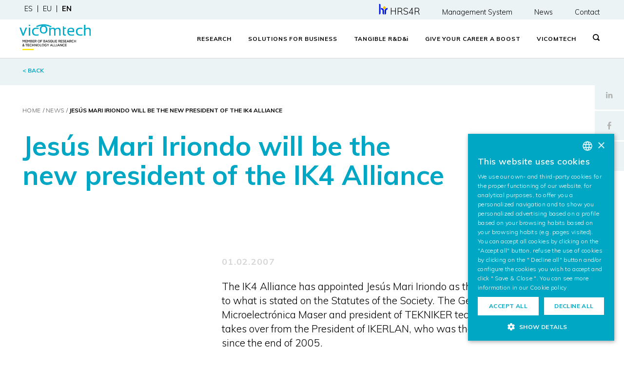

--- FILE ---
content_type: text/html; charset=UTF-8
request_url: https://www.vicomtech.org/en/news/detail/38_jesus-mari-iriondo-will-be-the-new-president-of-the-ik4-alliance
body_size: 9273
content:

<!DOCTYPE html>
<html lang="en">
<head>
    <title></title>
    <meta name="title" content="">
    <meta charset="utf-8">
    <meta name="description" content="">
    <meta name="keywords" content="">
    <meta http-equiv="content-language" content="en">
    <meta name="robots" content="all">
    <meta http-equiv="imagetoolbar" content="no">
    <meta name="viewport" content="width=device-width, initial-scale=1">

    <meta name="google-site-verification" content="UWznJeL84Aw6AzdExyyF0sYURQVbBpdT4B2hoK9rYuQ" />

    <!--Start OpenGraph & Twitter Meta Tags-->
    
    <!--Start OpenGraph Meta Tags-->
    <meta property="og:url" content="https://www.vicomtech.org/en/news/detail/38_jesus-mari-iriondo-will-be-the-new-president-of-the-ik4-alliance">
    <meta property="og:type" content="website">
    <meta property="og:title" content="">
    <meta property="og:description" content="">
    <meta property="og:image" content="https://www.vicomtech.org/dist/img/meta-tag-images/og_image.png">
    <!--End OpenGraph Meta Tags-->

    <!--Start Twitter Meta Tags-->
    <meta name="twitter:card" content="summary_large_image">
    <meta property="twitter:domain" content="vicomtech.org">
    <meta property="twitter:url" content="https://www.vicomtech.org/en/news/detail/38_jesus-mari-iriondo-will-be-the-new-president-of-the-ik4-alliance">
    <meta name="twitter:title" content="">
    <meta name="twitter:description" content="">
    <meta name="twitter:image" content="https://www.vicomtech.org/dist/img/meta-tag-images/og_image.png">
    <!--End Twitter Meta Tags-->

    <!--End OpenGraph & Twitter Image Meta Tag-->

    <link rel="shortcut icon" href="/dist/img/favicon/favicon.ico">
    <link rel="icon" sizes="16x16" href="/dist/img/favicon/favicon-16x16.png">
    <link rel="icon" sizes="32x32" href="/dist/img/favicon/favicon-32x32.png">
    <link rel="icon" sizes="96x96" href="/dist/img/favicon/favicon-96x96.png">
    <link rel="apple-touch-icon-precomposed" sizes="57x57" href="/dist/img/favicon/apple-icon-57x57.png">
    <link rel="apple-touch-icon-precomposed" sizes="60x60" href="/dist/img/favicon/apple-icon-60x60.png">
    <link rel="apple-touch-icon-precomposed" sizes="72x72" href="/dist/img/favicon/apple-icon-72x72.png">
    <link rel="apple-touch-icon-precomposed" sizes="76x76" href="/dist/img/favicon/apple-icon-76x76.png">
    <link rel="apple-touch-icon-precomposed" sizes="114x114" href="/dist/img/favicon/apple-icon-114x114.png">
    <link rel="apple-touch-icon-precomposed" sizes="120x120" href="/dist/img/favicon/apple-icon-120x120.png">
    <link rel="apple-touch-icon-precomposed" sizes="144x144" href="/dist/img/favicon/apple-icon-144x144.png">
    <link rel="apple-touch-icon-precomposed" sizes="152x152" href="/dist/img/favicon/apple-icon-152x152.png">
    <link rel="apple-touch-icon-precomposed" sizes="180x180" href="/dist/img/favicon/apple-icon-180x180.png">
    
    <link rel="stylesheet" type="text/css" href="https://www.vicomtech.org/dist/css/main.css"><link rel="stylesheet" type="text/css" href="https://www.vicomtech.org/dist/css/auxiliary.css?20241112">
    <!--[if lt IE 9]>
    <script src="https://oss.maxcdn.com/html5shiv/3.7.2/html5shiv.min.js"></script>
    <script src="https://oss.maxcdn.com/respond/1.4.2/respond.min.js"></script>
    <![endif]-->

    <script type="text/plain" data-cookiescript="accepted" data-cookiecategory="functionality" src="https://www.google.com/recaptcha/api.js" async defer></script>

    
<script>
    (function(w,d,s,l,i){w[l]=w[l]||[];w[l].push({'gtm.start':
        new Date().getTime(),event:'gtm.js'});var f=d.getElementsByTagName(s)[0],
        j=d.createElement(s),dl=l!='dataLayer'?'&l='+l:'';j.async=true;j.src=
        'https://www.googletagmanager.com/gtm.js?id='+i+dl;f.parentNode.insertBefore(j,f);
    })
    (window,document,'script','dataLayer','GTM-TV9BNT2');
</script>

                    <link rel="alternate" href="https://www.vicomtech.org/en/news/detail/38_jesus-mari-iriondo-will-be-the-new-president-of-the-ik4-alliance" hreflang="en"/>
                                <link rel="alternate" href="https://www.vicomtech.org/es/actualidad/detalle/38_jesus-mari-iriondo-toma-el-relevo-como-presidente-de-la-alianza-ik4" hreflang="es"/>
                                <link rel="alternate" href="https://www.vicomtech.org/eu/aktualitatea/xehetasunak/38_jesus-mari-iriondo-izango-da-ik4-aliantzaren-presidente-berria" hreflang="eu"/>
                
</head>
<body class="actualidad actualidad_detalle">
    <script>
    window.dataLayer = window.dataLayer || [];
    function gtag(){dataLayer.push(arguments);}
    gtag('consent', 'default', {
        'ad_storage': 'denied',
        'ad_user_data': 'denied',
        'ad_personalization': 'denied',
        'analytics_storage': 'denied'
    });
</script>
<script type="text/javascript" charset="UTF-8" src="//cdn.cookie-script.com/s/080d9ae098474d6ab7252c95ede5cfeb.js"></script>
    
<noscript>
    <iframe src="https://www.googletagmanager.com/ns.html?id=GTM-TV9BNT2" height="0" width="0" style="display:none;visibility:hidden"></iframe>
</noscript>
    <header>
    <div class="header-desktop">
        <div class="container-fluid header-mini" style="height: 40px;">
            <div class="row">
                <div class="col-md-4 menu-languages">
                                            <ul>
                                                                                                                                                        <li class="first">
                                    <a style="font-size:0.9rem" href="/es/actualidad/detalle/38_jesus-mari-iriondo-toma-el-relevo-como-presidente-de-la-alianza-ik4">es</a>
                                </li>
                                                                                                                            <li >
                                    <a style="font-size:0.9rem" href="/eu/aktualitatea/xehetasunak/38_jesus-mari-iriondo-izango-da-ik4-aliantzaren-presidente-berria">eu</a>
                                </li>
                                                                                                                            <li >
                                    <a style="font-size:0.9rem" href="/en/news/detail/38_jesus-mari-iriondo-will-be-the-new-president-of-the-ik4-alliance" class="active">en</a>
                                </li>
                                                    </ul>
                                    </div>
                <div class="col-md-8 menu-contact">
                    <ul>
                        <li><a href="/en/hrs4r"><img src="/dist/img/vicomtech/hrs4r-mini-color.png" style="height: 22px;margin-right:5px;font-size:1rem;" alt="HRS4R"/><span style="font-size:1.15rem;">HRS4R</span></a></li>
                        <li><a href="/en/integrated-management-system" style="font-size:0.9rem">Management System</a></li>
                        <li><a href="/en/news" style="font-size:0.9rem">News</a></li>
                        <li><a href="/en/contact" style="font-size:0.9rem">Contact</a></li>
                    </ul>
                </div>
            </div>
        </div>
        <div class="container-fluid header-main">
            <div class="row">
                <div class="logo" style="padding-top:10px; padding-left:10px; padding-bottom:10px;">
                    <a href="/en/"><img src="/dist/img/logo.svg" class="img-fluid" style="height: 2.50em;" alt="Vicomtech logo"/></a>
                </div>
                <div class="main-menu">
                    <ul>
                        <li class="dropdown">
                            <a href="/en/research" class="dropbtn">Research</a>
                            <div class="dropdown-content">
                                <div class="container submenu">
                                    <div class="row">
                                        <div class="col-md-3">
                                            <p class="menu-title">About us</p>
                                            <p class="menu-text">Applied Research Specialising in Digital Technologies.</p>
                                            <p class="menu-item first bold"><a href="/en/research">Research</a></p>
                                        </div>
                                        <div class="col-md-2">
                                            <p class="menu-item first bold"><a href="/en/research/visual-computing-interaction">Visual Computing & Interaction</a></p>

                                                                                                                                                                                                                                    <p class="menu-item"><a href="/en/research/technology/computer-graphics">Computer Graphics</a></p>
                                                                                                                                                                                            <p class="menu-item"><a href="/en/research/technology/computer-vision">Computer Vision</a></p>
                                                                                                                                                                                            <p class="menu-item"><a href="/en/research/technology/digital-media">Digital Media & Communications</a></p>
                                                                                                                                                                                            <p class="menu-item"><a href="/en/research/technology/dialogue-speech">Dialogue & Speech</a></p>
                                                                                                                                                                                                                                                                                                                                                                                                                                                                                                                                                    
                                        </div>
                                        <div class="col-md-2">
                                            <p class="menu-item first bold"><a href="/en/research/artificial-intelligence">Responsible Artificial Intelligence</a></p>
                                                                                                                                                                                                                                                                                                                                                                                                                                                                                                                                                                                                                            <p class="menu-item"><a href="/en/research/technology/machine-learning">Machine Learning</a></p>
                                                                                                                                                                                                <p class="menu-item"><a href="/en/research/technology/visual-analytics">Visual Analytics</a></p>
                                                                                                                                                                                                <p class="menu-item"><a href="/en/research/technology/data-intelligence">Data Intelligence</a></p>
                                                                                                                                                                                                <p class="menu-item"><a href="/en/research/technology/language-processing">Language Processing</a></p>
                                                                                                                                                                                                                                </div>
                                        <div class="col-md-3">
                                            <p class="menu-item first bold"><a href="/en/research/cross-cutting-technologies">Cross-Cutting Technologies</a></p>
                                                                                                                                                            <p class="menu-item"><a href="/en/research/technology/digital-platforms-data-spaces">Digital Platforms & Data Spaces </a></p>
                                                                                                                                                                                                                                                                                                                                                                                                                                                                                                                                                                                                                                                                                                                                                                                                                                                                                                                                                                                                                                                <p class="menu-item"><a href="/en/research/technology/digital-security">Digital & Cybersecurity </a></p>
                                                                                                                                            </div>
                                        <div class="col-md-2 no-title-menu">
                                            <p class="menu-item first"><a href="/en/idi-tangible/horizon-europe">Horizon Europe</a></p>
                                            <p class="menu-item"><a href="/en/rdi-tangible/projects">Projects</a></p>
                                            <p class="menu-item"><a href="/en/rdi-tangible/publications">Publications</a></p>
                                            <p class="menu-item "><a href="/en/rdi-tangible/doctoral-theses">Doctoral Theses</a></p>
                                        </div>
                                    </div>
                                </div>
                                <div class="container-fluid no-padding">
                                    <div class="rrss">
    <ul>
        <li style="width: calc(20% - 2px)">
            <a href="https://www.linkedin.com/company/vicomtech/" target="_blank">
                <svg width="19" height="18" viewBox="0 0 19 18" fill="none" xmlns="http://www.w3.org/2000/svg">
                    <path d="M19 11V18H14.9V11.5C14.9 9.9 14.3 8.8 12.8 8.8C11.7 8.8 11 9.6 10.7 10.3C10.6 10.6 10.6 10.9 10.6 11.3V18H6.6C6.6 18 6.7 7 6.6 5.9H10.7V7.6C11.2 6.8 12.2 5.6 14.4 5.6C17 5.6 19 7.3 19 11ZM2.3 0C0.9 0 0 0.9 0 2.1C0 3.3 0.9 4.2 2.3 4.2C3.7 4.2 4.6 3.3 4.6 2.1C4.6 0.9 3.7 0 2.3 0ZM0.2 18H4.3V5.9H0.2V18Z"/>
                </svg>
            </a>
        </li>
        <li style="width: calc(20% - 2px)">
            <a href="https://www.youtube.com/user/VICOMTech?feature=watch" target="_blank">
                <svg width="18" height="18" viewBox="0 0 18 18" fill="none" xmlns="http://www.w3.org/2000/svg">
                    <path d="M15.6 0H2.4C1.1 0 0 1.1 0 2.4V15.6C0 16.9 1.1 18 2.4 18H15.6C16.9 18 18 16.9 18 15.6V2.4C18 1.1 16.9 0 15.6 0ZM6.1 13.2L6 4.8L13.2 8.9L6.1 13.2Z"/>
                </svg>
            </a>
        </li>
        <li style="width: calc(20% - 2px)">
            <a href="https://twitter.com/@Vicomtech" target="_blank">
                <svg width="22" height="20" viewBox="0 0 24 24" fill="none" xmlns="http://www.w3.org/2000/svg">
                    <path d="M 2.3671875 3 L 9.4628906 13.140625 L 2.7402344 21 L 5.3808594 21 L 10.644531 14.830078 L 14.960938 21 L 21.871094 21 L 14.449219 10.375 L 20.740234 3 L 18.140625 3 L 13.271484 8.6875 L 9.2988281 3 L 2.3671875 3 z M 6.2070312 5 L 8.2558594 5 L 18.033203 19 L 16.001953 19 L 6.2070312 5 z"></path>
                </svg>
            </a>
        </li>
        <li style="width: calc(20% - 2px)">
            <a href="https://github.com/Vicomtech" target="_blank">
                <svg width="22" height="18" viewBox="0 0 1024 1024" xmlns="http://www.w3.org/2000/svg">
                    <path fill-rule="evenodd" clip-rule="evenodd" d="M8 0C3.58 0 0 3.58 0 8C0 11.54 2.29 14.53 5.47 15.59C5.87 15.66 6.02 15.42 6.02 15.21C6.02 15.02 6.01 14.39 6.01 13.72C4 14.09 3.48 13.23 3.32 12.78C3.23 12.55 2.84 11.84 2.5 11.65C2.22 11.5 1.82 11.13 2.49 11.12C3.12 11.11 3.57 11.7 3.72 11.94C4.44 13.15 5.59 12.81 6.05 12.6C6.12 12.08 6.33 11.73 6.56 11.53C4.78 11.33 2.92 10.64 2.92 7.58C2.92 6.71 3.23 5.99 3.74 5.43C3.66 5.23 3.38 4.41 3.82 3.31C3.82 3.31 4.49 3.1 6.02 4.13C6.66 3.95 7.34 3.86 8.02 3.86C8.7 3.86 9.38 3.95 10.02 4.13C11.55 3.09 12.22 3.31 12.22 3.31C12.66 4.41 12.38 5.23 12.3 5.43C12.81 5.99 13.12 6.7 13.12 7.58C13.12 10.65 11.25 11.33 9.47 11.53C9.76 11.78 10.01 12.26 10.01 13.01C10.01 14.08 10 14.94 10 15.21C10 15.42 10.15 15.67 10.55 15.59C13.71 14.53 16 11.53 16 8C16 3.58 12.42 0 8 0Z" transform="scale(64)" />
                </svg>
            </a>
        </li>
        <li style="width: calc(20% - 2px)">
            <a href="https://www.instagram.com/vicomtech_/" target="_blank">
                <svg width="18" height="18" viewBox="0 0 16 16" fill="none" xmlns="http://www.w3.org/2000/svg">
                    <path d="M8 1.44c2.136 0 2.389.009 3.233.047.78.036 1.203.166 1.485.276.348.128.663.332.921.598.266.258.47.573.599.921.11.282.24.706.275 1.485.039.844.047 1.097.047 3.233s-.008 2.389-.047 3.232c-.035.78-.166 1.204-.275 1.486a2.654 2.654 0 0 1-1.518 1.518c-.282.11-.706.24-1.486.275-.843.039-1.097.047-3.233.047s-2.39-.008-3.232-.047c-.78-.035-1.204-.165-1.486-.275a2.477 2.477 0 0 1-.921-.599 2.477 2.477 0 0 1-.599-.92c-.11-.282-.24-.706-.275-1.486-.038-.844-.047-1.096-.047-3.232s.009-2.39.047-3.233c.036-.78.166-1.203.275-1.485.129-.348.333-.663.599-.921a2.49 2.49 0 0 1 .92-.599c.283-.11.707-.24 1.487-.275.843-.038 1.096-.047 3.232-.047L8 1.441zm.001-1.442c-2.172 0-2.445.01-3.298.048-.854.04-1.435.176-1.943.373a3.928 3.928 0 0 0-1.417.923c-.407.4-.722.883-.923 1.417-.198.508-.333 1.09-.372 1.942C.01 5.552 0 5.826 0 8c0 2.172.01 2.445.048 3.298.04.853.174 1.433.372 1.941.2.534.516 1.017.923 1.417.4.407.883.722 1.417.923.508.198 1.09.333 1.942.372.852.039 1.126.048 3.299.048 2.172 0 2.445-.01 3.298-.048.853-.04 1.433-.174 1.94-.372a4.087 4.087 0 0 0 2.34-2.34c.199-.508.334-1.09.373-1.942.039-.851.048-1.125.048-3.298s-.01-2.445-.048-3.298c-.04-.853-.174-1.433-.372-1.94a3.924 3.924 0 0 0-.923-1.418A3.928 3.928 0 0 0 13.24.42c-.508-.197-1.09-.333-1.942-.371-.851-.041-1.125-.05-3.298-.05l.001-.001z"></path>
                    <path d="M8 3.892a4.108 4.108 0 1 0 0 8.216 4.108 4.108 0 0 0 0-8.216zm0 6.775a2.668 2.668 0 1 1 0-5.335 2.668 2.668 0 0 1 0 5.335zm4.27-5.978a.96.96 0 1 0 0-1.92.96.96 0 0 0 0 1.92z"></path>
                </svg>
            </a>
        </li>
    </ul>
</div>
                                </div>
                            </div>
                        </li>
                        <li class="dropdown">
                            <a href="/en/business-solutions" class="dropbtn">Solutions for Business</a>
                            <div class="dropdown-content">
                                <div class="container submenu">
                                    <div class="row">
                                        <div class="col-md-4">
                                            <p class="menu-title">For whom?</p>
                                            <p class="menu-text">We transfer technology to businesses to improve their competitiveness.</p>
                                            <p class="menu-item first bold"><a href="/en/business-solutions">Solutions for Business</a></p>
                                        </div>
                                        <div class="col-md-4">
                                                                                            <p class="menu-item"><a href="/en/business-solutions/sector/digital-energy-environment">Digital Energy & Environment</a></p>
                                                                                            <p class="menu-item"><a href="/en/business-solutions/sector/language-technologies">Language Technologies</a></p>
                                                                                            <p class="menu-item"><a href="/en/business-solutions/sector/manufacturing-process-industry">Manufacturing and Process Industry</a></p>
                                                                                            <p class="menu-item"><a href="/en/business-solutions/sector/smart-mobility">Smart Mobility</a></p>
                                                                                            <p class="menu-item"><a href="/en/business-solutions/sector/ehealth-medical-devices">eHealth and Wellbeing</a></p>
                                                                                            <p class="menu-item"><a href="/en/business-solutions/sector/security-safety">Security & Safety</a></p>
                                                                                            <p class="menu-item"><a href="/en/business-solutions/sector/icts-media">ICTs and Media</a></p>
                                                                                    </div>
                                    </div>
                                </div>
                                <div class="container-fluid no-padding">
                                    <div class="rrss">
    <ul>
        <li style="width: calc(20% - 2px)">
            <a href="https://www.linkedin.com/company/vicomtech/" target="_blank">
                <svg width="19" height="18" viewBox="0 0 19 18" fill="none" xmlns="http://www.w3.org/2000/svg">
                    <path d="M19 11V18H14.9V11.5C14.9 9.9 14.3 8.8 12.8 8.8C11.7 8.8 11 9.6 10.7 10.3C10.6 10.6 10.6 10.9 10.6 11.3V18H6.6C6.6 18 6.7 7 6.6 5.9H10.7V7.6C11.2 6.8 12.2 5.6 14.4 5.6C17 5.6 19 7.3 19 11ZM2.3 0C0.9 0 0 0.9 0 2.1C0 3.3 0.9 4.2 2.3 4.2C3.7 4.2 4.6 3.3 4.6 2.1C4.6 0.9 3.7 0 2.3 0ZM0.2 18H4.3V5.9H0.2V18Z"/>
                </svg>
            </a>
        </li>
        <li style="width: calc(20% - 2px)">
            <a href="https://www.youtube.com/user/VICOMTech?feature=watch" target="_blank">
                <svg width="18" height="18" viewBox="0 0 18 18" fill="none" xmlns="http://www.w3.org/2000/svg">
                    <path d="M15.6 0H2.4C1.1 0 0 1.1 0 2.4V15.6C0 16.9 1.1 18 2.4 18H15.6C16.9 18 18 16.9 18 15.6V2.4C18 1.1 16.9 0 15.6 0ZM6.1 13.2L6 4.8L13.2 8.9L6.1 13.2Z"/>
                </svg>
            </a>
        </li>
        <li style="width: calc(20% - 2px)">
            <a href="https://twitter.com/@Vicomtech" target="_blank">
                <svg width="22" height="20" viewBox="0 0 24 24" fill="none" xmlns="http://www.w3.org/2000/svg">
                    <path d="M 2.3671875 3 L 9.4628906 13.140625 L 2.7402344 21 L 5.3808594 21 L 10.644531 14.830078 L 14.960938 21 L 21.871094 21 L 14.449219 10.375 L 20.740234 3 L 18.140625 3 L 13.271484 8.6875 L 9.2988281 3 L 2.3671875 3 z M 6.2070312 5 L 8.2558594 5 L 18.033203 19 L 16.001953 19 L 6.2070312 5 z"></path>
                </svg>
            </a>
        </li>
        <li style="width: calc(20% - 2px)">
            <a href="https://github.com/Vicomtech" target="_blank">
                <svg width="22" height="18" viewBox="0 0 1024 1024" xmlns="http://www.w3.org/2000/svg">
                    <path fill-rule="evenodd" clip-rule="evenodd" d="M8 0C3.58 0 0 3.58 0 8C0 11.54 2.29 14.53 5.47 15.59C5.87 15.66 6.02 15.42 6.02 15.21C6.02 15.02 6.01 14.39 6.01 13.72C4 14.09 3.48 13.23 3.32 12.78C3.23 12.55 2.84 11.84 2.5 11.65C2.22 11.5 1.82 11.13 2.49 11.12C3.12 11.11 3.57 11.7 3.72 11.94C4.44 13.15 5.59 12.81 6.05 12.6C6.12 12.08 6.33 11.73 6.56 11.53C4.78 11.33 2.92 10.64 2.92 7.58C2.92 6.71 3.23 5.99 3.74 5.43C3.66 5.23 3.38 4.41 3.82 3.31C3.82 3.31 4.49 3.1 6.02 4.13C6.66 3.95 7.34 3.86 8.02 3.86C8.7 3.86 9.38 3.95 10.02 4.13C11.55 3.09 12.22 3.31 12.22 3.31C12.66 4.41 12.38 5.23 12.3 5.43C12.81 5.99 13.12 6.7 13.12 7.58C13.12 10.65 11.25 11.33 9.47 11.53C9.76 11.78 10.01 12.26 10.01 13.01C10.01 14.08 10 14.94 10 15.21C10 15.42 10.15 15.67 10.55 15.59C13.71 14.53 16 11.53 16 8C16 3.58 12.42 0 8 0Z" transform="scale(64)" />
                </svg>
            </a>
        </li>
        <li style="width: calc(20% - 2px)">
            <a href="https://www.instagram.com/vicomtech_/" target="_blank">
                <svg width="18" height="18" viewBox="0 0 16 16" fill="none" xmlns="http://www.w3.org/2000/svg">
                    <path d="M8 1.44c2.136 0 2.389.009 3.233.047.78.036 1.203.166 1.485.276.348.128.663.332.921.598.266.258.47.573.599.921.11.282.24.706.275 1.485.039.844.047 1.097.047 3.233s-.008 2.389-.047 3.232c-.035.78-.166 1.204-.275 1.486a2.654 2.654 0 0 1-1.518 1.518c-.282.11-.706.24-1.486.275-.843.039-1.097.047-3.233.047s-2.39-.008-3.232-.047c-.78-.035-1.204-.165-1.486-.275a2.477 2.477 0 0 1-.921-.599 2.477 2.477 0 0 1-.599-.92c-.11-.282-.24-.706-.275-1.486-.038-.844-.047-1.096-.047-3.232s.009-2.39.047-3.233c.036-.78.166-1.203.275-1.485.129-.348.333-.663.599-.921a2.49 2.49 0 0 1 .92-.599c.283-.11.707-.24 1.487-.275.843-.038 1.096-.047 3.232-.047L8 1.441zm.001-1.442c-2.172 0-2.445.01-3.298.048-.854.04-1.435.176-1.943.373a3.928 3.928 0 0 0-1.417.923c-.407.4-.722.883-.923 1.417-.198.508-.333 1.09-.372 1.942C.01 5.552 0 5.826 0 8c0 2.172.01 2.445.048 3.298.04.853.174 1.433.372 1.941.2.534.516 1.017.923 1.417.4.407.883.722 1.417.923.508.198 1.09.333 1.942.372.852.039 1.126.048 3.299.048 2.172 0 2.445-.01 3.298-.048.853-.04 1.433-.174 1.94-.372a4.087 4.087 0 0 0 2.34-2.34c.199-.508.334-1.09.373-1.942.039-.851.048-1.125.048-3.298s-.01-2.445-.048-3.298c-.04-.853-.174-1.433-.372-1.94a3.924 3.924 0 0 0-.923-1.418A3.928 3.928 0 0 0 13.24.42c-.508-.197-1.09-.333-1.942-.371-.851-.041-1.125-.05-3.298-.05l.001-.001z"></path>
                    <path d="M8 3.892a4.108 4.108 0 1 0 0 8.216 4.108 4.108 0 0 0 0-8.216zm0 6.775a2.668 2.668 0 1 1 0-5.335 2.668 2.668 0 0 1 0 5.335zm4.27-5.978a.96.96 0 1 0 0-1.92.96.96 0 0 0 0 1.92z"></path>
                </svg>
            </a>
        </li>
    </ul>
</div>
                                </div>
                            </div>
                        </li>
                        <li class="dropdown">
                            <a href="/en/rdi-tangible" class="dropbtn">Tangible R&D&<span class="lowercase">i</span></a>
                            <div class="dropdown-content">
                                <div class="container submenu">
                                    <div class="row">
                                        <div class="col-md-4">
                                            <p class="menu-title">We generate value</p>
                                            <p class="menu-text">Our aim is to translate cutting-edge knowledge and technology into impact, generating new solutions and business opportunities.</p>
                                            <p class="menu-item first bold"><a href="/en/rdi-tangible"> I+D+<span class="lowercase">i</span> Tangible </a></p>
                                        </div>
                                        <div class="col-md-3">
                                            <p class="menu-item"><a href="/en/rdi-tangible/success-stories">Success Stories</a></p>
                                            <p class="menu-item"><a href="/en/rdi-tangible/software-libraries">Software Libraries</a></p>
                                            <p class="menu-item"><a href="/en/rdi-tangible/patents">Patents</a></p>
                                            <p class="menu-item"><a href="/en/rdi-tangible/projects">Projects</a></p>
                                        </div>
                                        <div class="col-md-3">
                                            <p class="menu-item"><a href="/en/idi-tangible/spin-offs">Spin-offs</a></p>
                                            <p class="menu-item"><a href="/en/rdi-tangible/publications">Publications</a></p>
                                            <p class="menu-item"><a href="/en/rdi-tangible/doctoral-theses">Doctoral Theses</a></p>
                                            <p class="menu-item"><a href="/en/idi-tangible/horizon-europe">Horizon Europe</a></p>
                                        </div>
                                    </div>
                                </div>
                                <div class="container-fluid no-padding">
                                    <div class="rrss">
    <ul>
        <li style="width: calc(20% - 2px)">
            <a href="https://www.linkedin.com/company/vicomtech/" target="_blank">
                <svg width="19" height="18" viewBox="0 0 19 18" fill="none" xmlns="http://www.w3.org/2000/svg">
                    <path d="M19 11V18H14.9V11.5C14.9 9.9 14.3 8.8 12.8 8.8C11.7 8.8 11 9.6 10.7 10.3C10.6 10.6 10.6 10.9 10.6 11.3V18H6.6C6.6 18 6.7 7 6.6 5.9H10.7V7.6C11.2 6.8 12.2 5.6 14.4 5.6C17 5.6 19 7.3 19 11ZM2.3 0C0.9 0 0 0.9 0 2.1C0 3.3 0.9 4.2 2.3 4.2C3.7 4.2 4.6 3.3 4.6 2.1C4.6 0.9 3.7 0 2.3 0ZM0.2 18H4.3V5.9H0.2V18Z"/>
                </svg>
            </a>
        </li>
        <li style="width: calc(20% - 2px)">
            <a href="https://www.youtube.com/user/VICOMTech?feature=watch" target="_blank">
                <svg width="18" height="18" viewBox="0 0 18 18" fill="none" xmlns="http://www.w3.org/2000/svg">
                    <path d="M15.6 0H2.4C1.1 0 0 1.1 0 2.4V15.6C0 16.9 1.1 18 2.4 18H15.6C16.9 18 18 16.9 18 15.6V2.4C18 1.1 16.9 0 15.6 0ZM6.1 13.2L6 4.8L13.2 8.9L6.1 13.2Z"/>
                </svg>
            </a>
        </li>
        <li style="width: calc(20% - 2px)">
            <a href="https://twitter.com/@Vicomtech" target="_blank">
                <svg width="22" height="20" viewBox="0 0 24 24" fill="none" xmlns="http://www.w3.org/2000/svg">
                    <path d="M 2.3671875 3 L 9.4628906 13.140625 L 2.7402344 21 L 5.3808594 21 L 10.644531 14.830078 L 14.960938 21 L 21.871094 21 L 14.449219 10.375 L 20.740234 3 L 18.140625 3 L 13.271484 8.6875 L 9.2988281 3 L 2.3671875 3 z M 6.2070312 5 L 8.2558594 5 L 18.033203 19 L 16.001953 19 L 6.2070312 5 z"></path>
                </svg>
            </a>
        </li>
        <li style="width: calc(20% - 2px)">
            <a href="https://github.com/Vicomtech" target="_blank">
                <svg width="22" height="18" viewBox="0 0 1024 1024" xmlns="http://www.w3.org/2000/svg">
                    <path fill-rule="evenodd" clip-rule="evenodd" d="M8 0C3.58 0 0 3.58 0 8C0 11.54 2.29 14.53 5.47 15.59C5.87 15.66 6.02 15.42 6.02 15.21C6.02 15.02 6.01 14.39 6.01 13.72C4 14.09 3.48 13.23 3.32 12.78C3.23 12.55 2.84 11.84 2.5 11.65C2.22 11.5 1.82 11.13 2.49 11.12C3.12 11.11 3.57 11.7 3.72 11.94C4.44 13.15 5.59 12.81 6.05 12.6C6.12 12.08 6.33 11.73 6.56 11.53C4.78 11.33 2.92 10.64 2.92 7.58C2.92 6.71 3.23 5.99 3.74 5.43C3.66 5.23 3.38 4.41 3.82 3.31C3.82 3.31 4.49 3.1 6.02 4.13C6.66 3.95 7.34 3.86 8.02 3.86C8.7 3.86 9.38 3.95 10.02 4.13C11.55 3.09 12.22 3.31 12.22 3.31C12.66 4.41 12.38 5.23 12.3 5.43C12.81 5.99 13.12 6.7 13.12 7.58C13.12 10.65 11.25 11.33 9.47 11.53C9.76 11.78 10.01 12.26 10.01 13.01C10.01 14.08 10 14.94 10 15.21C10 15.42 10.15 15.67 10.55 15.59C13.71 14.53 16 11.53 16 8C16 3.58 12.42 0 8 0Z" transform="scale(64)" />
                </svg>
            </a>
        </li>
        <li style="width: calc(20% - 2px)">
            <a href="https://www.instagram.com/vicomtech_/" target="_blank">
                <svg width="18" height="18" viewBox="0 0 16 16" fill="none" xmlns="http://www.w3.org/2000/svg">
                    <path d="M8 1.44c2.136 0 2.389.009 3.233.047.78.036 1.203.166 1.485.276.348.128.663.332.921.598.266.258.47.573.599.921.11.282.24.706.275 1.485.039.844.047 1.097.047 3.233s-.008 2.389-.047 3.232c-.035.78-.166 1.204-.275 1.486a2.654 2.654 0 0 1-1.518 1.518c-.282.11-.706.24-1.486.275-.843.039-1.097.047-3.233.047s-2.39-.008-3.232-.047c-.78-.035-1.204-.165-1.486-.275a2.477 2.477 0 0 1-.921-.599 2.477 2.477 0 0 1-.599-.92c-.11-.282-.24-.706-.275-1.486-.038-.844-.047-1.096-.047-3.232s.009-2.39.047-3.233c.036-.78.166-1.203.275-1.485.129-.348.333-.663.599-.921a2.49 2.49 0 0 1 .92-.599c.283-.11.707-.24 1.487-.275.843-.038 1.096-.047 3.232-.047L8 1.441zm.001-1.442c-2.172 0-2.445.01-3.298.048-.854.04-1.435.176-1.943.373a3.928 3.928 0 0 0-1.417.923c-.407.4-.722.883-.923 1.417-.198.508-.333 1.09-.372 1.942C.01 5.552 0 5.826 0 8c0 2.172.01 2.445.048 3.298.04.853.174 1.433.372 1.941.2.534.516 1.017.923 1.417.4.407.883.722 1.417.923.508.198 1.09.333 1.942.372.852.039 1.126.048 3.299.048 2.172 0 2.445-.01 3.298-.048.853-.04 1.433-.174 1.94-.372a4.087 4.087 0 0 0 2.34-2.34c.199-.508.334-1.09.373-1.942.039-.851.048-1.125.048-3.298s-.01-2.445-.048-3.298c-.04-.853-.174-1.433-.372-1.94a3.924 3.924 0 0 0-.923-1.418A3.928 3.928 0 0 0 13.24.42c-.508-.197-1.09-.333-1.942-.371-.851-.041-1.125-.05-3.298-.05l.001-.001z"></path>
                    <path d="M8 3.892a4.108 4.108 0 1 0 0 8.216 4.108 4.108 0 0 0 0-8.216zm0 6.775a2.668 2.668 0 1 1 0-5.335 2.668 2.668 0 0 1 0 5.335zm4.27-5.978a.96.96 0 1 0 0-1.92.96.96 0 0 0 0 1.92z"></path>
                </svg>
            </a>
        </li>
    </ul>
</div>
                                </div>
                            </div>
                        </li>
                        <li class="dropdown">
                            <a href="/en/give-your-career-a-boost" class="dropbtn">Give your career a boost</a>
                            <div class="dropdown-content">
                                <div class="container submenu">
                                    <div class="row">
                                        <div class="col-md-4">
                                            <p class="menu-title">Your professional boost is here</p>
                                            <p class="menu-text">In an environment where people can prosper and grow professionally and personally.</p>
                                            <p class="menu-item first bold"><a href="/en/give-your-career-a-boost">Give your career a boost</a></p>
                                        </div>
                                        <div class="col-md-3">
                                            <p class="menu-item"><a href="/en/boost-your-career/researcher-profile">Researchers</a></p>
                                            <p class="menu-item"><a href="/en/boost-your-career/thesis-profile">Doctoral Theses</a></p>
                                            <p class="menu-item"><a href="/en/boost-your-career/student-profile">Students</a></p>
                                        </div>
                                        <div class="col-md-3">
                                            <p class="menu-item"><a href="/en/job-offers">Job Offers</a></p>
                                            <p class="menu-item"><a href="/en/give-your-career-a-boost/live-in-euskadi">Living in Euskadi</a></p>
                                        </div>
                                    </div>
                                </div>
                                <div class="container-fluid no-padding">
                                    <div class="rrss">
    <ul>
        <li style="width: calc(20% - 2px)">
            <a href="https://www.linkedin.com/company/vicomtech/" target="_blank">
                <svg width="19" height="18" viewBox="0 0 19 18" fill="none" xmlns="http://www.w3.org/2000/svg">
                    <path d="M19 11V18H14.9V11.5C14.9 9.9 14.3 8.8 12.8 8.8C11.7 8.8 11 9.6 10.7 10.3C10.6 10.6 10.6 10.9 10.6 11.3V18H6.6C6.6 18 6.7 7 6.6 5.9H10.7V7.6C11.2 6.8 12.2 5.6 14.4 5.6C17 5.6 19 7.3 19 11ZM2.3 0C0.9 0 0 0.9 0 2.1C0 3.3 0.9 4.2 2.3 4.2C3.7 4.2 4.6 3.3 4.6 2.1C4.6 0.9 3.7 0 2.3 0ZM0.2 18H4.3V5.9H0.2V18Z"/>
                </svg>
            </a>
        </li>
        <li style="width: calc(20% - 2px)">
            <a href="https://www.youtube.com/user/VICOMTech?feature=watch" target="_blank">
                <svg width="18" height="18" viewBox="0 0 18 18" fill="none" xmlns="http://www.w3.org/2000/svg">
                    <path d="M15.6 0H2.4C1.1 0 0 1.1 0 2.4V15.6C0 16.9 1.1 18 2.4 18H15.6C16.9 18 18 16.9 18 15.6V2.4C18 1.1 16.9 0 15.6 0ZM6.1 13.2L6 4.8L13.2 8.9L6.1 13.2Z"/>
                </svg>
            </a>
        </li>
        <li style="width: calc(20% - 2px)">
            <a href="https://twitter.com/@Vicomtech" target="_blank">
                <svg width="22" height="20" viewBox="0 0 24 24" fill="none" xmlns="http://www.w3.org/2000/svg">
                    <path d="M 2.3671875 3 L 9.4628906 13.140625 L 2.7402344 21 L 5.3808594 21 L 10.644531 14.830078 L 14.960938 21 L 21.871094 21 L 14.449219 10.375 L 20.740234 3 L 18.140625 3 L 13.271484 8.6875 L 9.2988281 3 L 2.3671875 3 z M 6.2070312 5 L 8.2558594 5 L 18.033203 19 L 16.001953 19 L 6.2070312 5 z"></path>
                </svg>
            </a>
        </li>
        <li style="width: calc(20% - 2px)">
            <a href="https://github.com/Vicomtech" target="_blank">
                <svg width="22" height="18" viewBox="0 0 1024 1024" xmlns="http://www.w3.org/2000/svg">
                    <path fill-rule="evenodd" clip-rule="evenodd" d="M8 0C3.58 0 0 3.58 0 8C0 11.54 2.29 14.53 5.47 15.59C5.87 15.66 6.02 15.42 6.02 15.21C6.02 15.02 6.01 14.39 6.01 13.72C4 14.09 3.48 13.23 3.32 12.78C3.23 12.55 2.84 11.84 2.5 11.65C2.22 11.5 1.82 11.13 2.49 11.12C3.12 11.11 3.57 11.7 3.72 11.94C4.44 13.15 5.59 12.81 6.05 12.6C6.12 12.08 6.33 11.73 6.56 11.53C4.78 11.33 2.92 10.64 2.92 7.58C2.92 6.71 3.23 5.99 3.74 5.43C3.66 5.23 3.38 4.41 3.82 3.31C3.82 3.31 4.49 3.1 6.02 4.13C6.66 3.95 7.34 3.86 8.02 3.86C8.7 3.86 9.38 3.95 10.02 4.13C11.55 3.09 12.22 3.31 12.22 3.31C12.66 4.41 12.38 5.23 12.3 5.43C12.81 5.99 13.12 6.7 13.12 7.58C13.12 10.65 11.25 11.33 9.47 11.53C9.76 11.78 10.01 12.26 10.01 13.01C10.01 14.08 10 14.94 10 15.21C10 15.42 10.15 15.67 10.55 15.59C13.71 14.53 16 11.53 16 8C16 3.58 12.42 0 8 0Z" transform="scale(64)" />
                </svg>
            </a>
        </li>
        <li style="width: calc(20% - 2px)">
            <a href="https://www.instagram.com/vicomtech_/" target="_blank">
                <svg width="18" height="18" viewBox="0 0 16 16" fill="none" xmlns="http://www.w3.org/2000/svg">
                    <path d="M8 1.44c2.136 0 2.389.009 3.233.047.78.036 1.203.166 1.485.276.348.128.663.332.921.598.266.258.47.573.599.921.11.282.24.706.275 1.485.039.844.047 1.097.047 3.233s-.008 2.389-.047 3.232c-.035.78-.166 1.204-.275 1.486a2.654 2.654 0 0 1-1.518 1.518c-.282.11-.706.24-1.486.275-.843.039-1.097.047-3.233.047s-2.39-.008-3.232-.047c-.78-.035-1.204-.165-1.486-.275a2.477 2.477 0 0 1-.921-.599 2.477 2.477 0 0 1-.599-.92c-.11-.282-.24-.706-.275-1.486-.038-.844-.047-1.096-.047-3.232s.009-2.39.047-3.233c.036-.78.166-1.203.275-1.485.129-.348.333-.663.599-.921a2.49 2.49 0 0 1 .92-.599c.283-.11.707-.24 1.487-.275.843-.038 1.096-.047 3.232-.047L8 1.441zm.001-1.442c-2.172 0-2.445.01-3.298.048-.854.04-1.435.176-1.943.373a3.928 3.928 0 0 0-1.417.923c-.407.4-.722.883-.923 1.417-.198.508-.333 1.09-.372 1.942C.01 5.552 0 5.826 0 8c0 2.172.01 2.445.048 3.298.04.853.174 1.433.372 1.941.2.534.516 1.017.923 1.417.4.407.883.722 1.417.923.508.198 1.09.333 1.942.372.852.039 1.126.048 3.299.048 2.172 0 2.445-.01 3.298-.048.853-.04 1.433-.174 1.94-.372a4.087 4.087 0 0 0 2.34-2.34c.199-.508.334-1.09.373-1.942.039-.851.048-1.125.048-3.298s-.01-2.445-.048-3.298c-.04-.853-.174-1.433-.372-1.94a3.924 3.924 0 0 0-.923-1.418A3.928 3.928 0 0 0 13.24.42c-.508-.197-1.09-.333-1.942-.371-.851-.041-1.125-.05-3.298-.05l.001-.001z"></path>
                    <path d="M8 3.892a4.108 4.108 0 1 0 0 8.216 4.108 4.108 0 0 0 0-8.216zm0 6.775a2.668 2.668 0 1 1 0-5.335 2.668 2.668 0 0 1 0 5.335zm4.27-5.978a.96.96 0 1 0 0-1.92.96.96 0 0 0 0 1.92z"></path>
                </svg>
            </a>
        </li>
    </ul>
</div>
                                </div>
                            </div>
                        </li>
                        <li class="dropdown">
                            <a href="/en/vicomtech" class="dropbtn">Vicomtech</a>
                            <div class="dropdown-content">
                                <div class="container submenu">
                                    <div class="row">
                                        <div class="col-md-4">
                                            <p class="menu-title">Get to know us</p>
                                            <p class="menu-text">We are an applied research centre specialising in digital technologies.</p>
                                            <p class="menu-item first bold"><a href="/en/vicomtech">Vicomtech</a></p>
                                        </div>
                                        <div class="col-md-3">
                                            <p class="menu-item"><a href="/en/vicomtech/our-dna">Our DNA</a></p>
                                            <p class="menu-item"><a href="/en/vicomtech/internal-structure">Internal Structure</a></p>
                                            <p class="menu-item"><a href="/en/vicomtech/facilities">Facilities</a></p>
                                            <p class="menu-item"><a href="/en/vicomtech/in-figures">Vicomtech in Figures</a></p>
                                        </div>
                                        <div class="col-md-3">
                                            <p class="menu-item"><a href="/en/vicomtech/alliances-and-collaborations">Alliances and Collaborations</a></p>
                                            <p class="menu-item"><a href="/en/vicomtech/social-commitment">Social commitment</a></p>
                                            <p class="menu-item"><a href="/en/vicomtech/transparency">Transparency</a></p>
                                            <p class="menu-item"><a href="/en/vicomtech/branding">Branding</a></p>
                                        </div>
                                    </div>
                                </div>
                                <div class="container-fluid no-padding">
                                    <div class="rrss">
    <ul>
        <li style="width: calc(20% - 2px)">
            <a href="https://www.linkedin.com/company/vicomtech/" target="_blank">
                <svg width="19" height="18" viewBox="0 0 19 18" fill="none" xmlns="http://www.w3.org/2000/svg">
                    <path d="M19 11V18H14.9V11.5C14.9 9.9 14.3 8.8 12.8 8.8C11.7 8.8 11 9.6 10.7 10.3C10.6 10.6 10.6 10.9 10.6 11.3V18H6.6C6.6 18 6.7 7 6.6 5.9H10.7V7.6C11.2 6.8 12.2 5.6 14.4 5.6C17 5.6 19 7.3 19 11ZM2.3 0C0.9 0 0 0.9 0 2.1C0 3.3 0.9 4.2 2.3 4.2C3.7 4.2 4.6 3.3 4.6 2.1C4.6 0.9 3.7 0 2.3 0ZM0.2 18H4.3V5.9H0.2V18Z"/>
                </svg>
            </a>
        </li>
        <li style="width: calc(20% - 2px)">
            <a href="https://www.youtube.com/user/VICOMTech?feature=watch" target="_blank">
                <svg width="18" height="18" viewBox="0 0 18 18" fill="none" xmlns="http://www.w3.org/2000/svg">
                    <path d="M15.6 0H2.4C1.1 0 0 1.1 0 2.4V15.6C0 16.9 1.1 18 2.4 18H15.6C16.9 18 18 16.9 18 15.6V2.4C18 1.1 16.9 0 15.6 0ZM6.1 13.2L6 4.8L13.2 8.9L6.1 13.2Z"/>
                </svg>
            </a>
        </li>
        <li style="width: calc(20% - 2px)">
            <a href="https://twitter.com/@Vicomtech" target="_blank">
                <svg width="22" height="20" viewBox="0 0 24 24" fill="none" xmlns="http://www.w3.org/2000/svg">
                    <path d="M 2.3671875 3 L 9.4628906 13.140625 L 2.7402344 21 L 5.3808594 21 L 10.644531 14.830078 L 14.960938 21 L 21.871094 21 L 14.449219 10.375 L 20.740234 3 L 18.140625 3 L 13.271484 8.6875 L 9.2988281 3 L 2.3671875 3 z M 6.2070312 5 L 8.2558594 5 L 18.033203 19 L 16.001953 19 L 6.2070312 5 z"></path>
                </svg>
            </a>
        </li>
        <li style="width: calc(20% - 2px)">
            <a href="https://github.com/Vicomtech" target="_blank">
                <svg width="22" height="18" viewBox="0 0 1024 1024" xmlns="http://www.w3.org/2000/svg">
                    <path fill-rule="evenodd" clip-rule="evenodd" d="M8 0C3.58 0 0 3.58 0 8C0 11.54 2.29 14.53 5.47 15.59C5.87 15.66 6.02 15.42 6.02 15.21C6.02 15.02 6.01 14.39 6.01 13.72C4 14.09 3.48 13.23 3.32 12.78C3.23 12.55 2.84 11.84 2.5 11.65C2.22 11.5 1.82 11.13 2.49 11.12C3.12 11.11 3.57 11.7 3.72 11.94C4.44 13.15 5.59 12.81 6.05 12.6C6.12 12.08 6.33 11.73 6.56 11.53C4.78 11.33 2.92 10.64 2.92 7.58C2.92 6.71 3.23 5.99 3.74 5.43C3.66 5.23 3.38 4.41 3.82 3.31C3.82 3.31 4.49 3.1 6.02 4.13C6.66 3.95 7.34 3.86 8.02 3.86C8.7 3.86 9.38 3.95 10.02 4.13C11.55 3.09 12.22 3.31 12.22 3.31C12.66 4.41 12.38 5.23 12.3 5.43C12.81 5.99 13.12 6.7 13.12 7.58C13.12 10.65 11.25 11.33 9.47 11.53C9.76 11.78 10.01 12.26 10.01 13.01C10.01 14.08 10 14.94 10 15.21C10 15.42 10.15 15.67 10.55 15.59C13.71 14.53 16 11.53 16 8C16 3.58 12.42 0 8 0Z" transform="scale(64)" />
                </svg>
            </a>
        </li>
        <li style="width: calc(20% - 2px)">
            <a href="https://www.instagram.com/vicomtech_/" target="_blank">
                <svg width="18" height="18" viewBox="0 0 16 16" fill="none" xmlns="http://www.w3.org/2000/svg">
                    <path d="M8 1.44c2.136 0 2.389.009 3.233.047.78.036 1.203.166 1.485.276.348.128.663.332.921.598.266.258.47.573.599.921.11.282.24.706.275 1.485.039.844.047 1.097.047 3.233s-.008 2.389-.047 3.232c-.035.78-.166 1.204-.275 1.486a2.654 2.654 0 0 1-1.518 1.518c-.282.11-.706.24-1.486.275-.843.039-1.097.047-3.233.047s-2.39-.008-3.232-.047c-.78-.035-1.204-.165-1.486-.275a2.477 2.477 0 0 1-.921-.599 2.477 2.477 0 0 1-.599-.92c-.11-.282-.24-.706-.275-1.486-.038-.844-.047-1.096-.047-3.232s.009-2.39.047-3.233c.036-.78.166-1.203.275-1.485.129-.348.333-.663.599-.921a2.49 2.49 0 0 1 .92-.599c.283-.11.707-.24 1.487-.275.843-.038 1.096-.047 3.232-.047L8 1.441zm.001-1.442c-2.172 0-2.445.01-3.298.048-.854.04-1.435.176-1.943.373a3.928 3.928 0 0 0-1.417.923c-.407.4-.722.883-.923 1.417-.198.508-.333 1.09-.372 1.942C.01 5.552 0 5.826 0 8c0 2.172.01 2.445.048 3.298.04.853.174 1.433.372 1.941.2.534.516 1.017.923 1.417.4.407.883.722 1.417.923.508.198 1.09.333 1.942.372.852.039 1.126.048 3.299.048 2.172 0 2.445-.01 3.298-.048.853-.04 1.433-.174 1.94-.372a4.087 4.087 0 0 0 2.34-2.34c.199-.508.334-1.09.373-1.942.039-.851.048-1.125.048-3.298s-.01-2.445-.048-3.298c-.04-.853-.174-1.433-.372-1.94a3.924 3.924 0 0 0-.923-1.418A3.928 3.928 0 0 0 13.24.42c-.508-.197-1.09-.333-1.942-.371-.851-.041-1.125-.05-3.298-.05l.001-.001z"></path>
                    <path d="M8 3.892a4.108 4.108 0 1 0 0 8.216 4.108 4.108 0 0 0 0-8.216zm0 6.775a2.668 2.668 0 1 1 0-5.335 2.668 2.668 0 0 1 0 5.335zm4.27-5.978a.96.96 0 1 0 0-1.92.96.96 0 0 0 0 1.92z"></path>
                </svg>
            </a>
        </li>
    </ul>
</div>
                                </div>
                            </div>
                        </li>
                        <li class="dropdown">
                            <a href=""  class="dropbtn">
                                <img src="/dist/img/search.svg" class="img-fluid search-icon" alt="Search" />
                            </a>
                            <div class="dropdown-content">
                                <div class="container">
                                    <div class="row">
                                        <div class="col-md-12">
                                            <form action="/en/search-result" method="">
                                                <input type="text" id="query" name="query" placeholder="Enter a search term…"  autocomplete="off" class="search" required>
                                                <input type="hidden" name="start" value="1">
                                                <!--<input type="hidden" name="search" value="1"> This line i necesary if the search engine uses de DB query (DEACTIVATED ON 29/03/2022) --> 
                                            </form>
                                        </div>
                                    </div>
                                </div>
                            </div>
                        </li>
                    </ul>

                </div>
            </div>
        </div>
    </div>
    <div class="header-mobile">
        <div class="logo">
            <a href="/en/"><img src="/dist/img/logo.svg" class="img-fluid" alt="Vicomtech"/></a>
        </div>

        <button class="hamburger hamburger--squeeze menu-button" type="button" aria-label="Menu" aria-controls="navigation">
            <span class="hamburger-box">
                <span class="hamburger-inner"></span>
            </span>
        </button>
    </div>

    <div class="header-mobile-content">
        <div class="container">
            <div class="row">
                <div class="col-md-12">
                    <form action="/en/search-result" method="">
                        <input type="text" id="query" name="query" placeholder="Search…"  autocomplete="off" class="search">
                        <input type="hidden" name="search" value="1">
                    </form>
                </div>
            </div>
        </div>


        <div class="menu-languages">
                            <ul>
                                                                                                                <li class="first">
                            <a href="/es/actualidad/detalle/38_jesus-mari-iriondo-toma-el-relevo-como-presidente-de-la-alianza-ik4">es</a>
                        </li>
                                                                                            <li >
                            <a href="/eu/aktualitatea/xehetasunak/38_jesus-mari-iriondo-izango-da-ik4-aliantzaren-presidente-berria">eu</a>
                        </li>
                                                                                            <li >
                            <a href="/en/news/detail/38_jesus-mari-iriondo-will-be-the-new-president-of-the-ik4-alliance" class="active">en</a>
                        </li>
                                    </ul>
                    </div>

        <div class="menu-main">
            <ul>
                <li class="dropdown-mobile white">
                    <a href="/en/research">Research</a>
                </li>
                <div class="dropdown-mobile-content">
                    <ul>
                        <li><a class="text-bold" href="/en/research/visual-computing-interaction">Visual Computing & Interaction</a></li>

                                                                                                                                        <li><a href="/en/research/technology/computer-graphics">Computer Graphics</a></li>
                                                                                                                <li><a href="/en/research/technology/computer-vision">Computer Vision</a></li>
                                                                                                                <li><a href="/en/research/technology/digital-media">Digital Media & Communications</a></li>
                                                                                                                <li><a href="/en/research/technology/dialogue-speech">Dialogue & Speech</a></li>
                                                                                                                                                                                                                                                                                                                        
                    </ul>
                    <ul>
                        <li><a class="text-bold" href="/en/research/artificial-intelligence">Responsible Artificial Intelligence</a></li>
                                                                                                                                                                                                                                                                                                                                                        <li><a href="/en/research/technology/machine-learning">Machine Learning</a></li>
                                                                                                                <li><a href="/en/research/technology/visual-analytics">Visual Analytics</a></li>
                                                                                                                <li><a href="/en/research/technology/data-intelligence">Data Intelligence</a></li>
                                                                                                                <li><a href="/en/research/technology/language-processing">Language Processing</a></li>
                                                                                                                            </ul>
                    <ul>
                        <li><a class="text-bold" href="/en/research/cross-cutting-technologies">Responsible Artificial Intelligence</a></li>
                                                                                                                                                                                                                                                                                                                                                        <li><a href="/en/research/technology/machine-learning">Machine Learning</a></li>
                                                                                                                <li><a href="/en/research/technology/visual-analytics">Visual Analytics</a></li>
                                                                                                                <li><a href="/en/research/technology/data-intelligence">Data Intelligence</a></li>
                                                                                                                <li><a href="/en/research/technology/language-processing">Language Processing</a></li>
                                                                                                                            </ul>
                    <ul>
                        <li><a class="text-bold" href="/en/idi-tangible/horizon-europe">Horizon Europe</a></li>
                        <li><a class="text-bold" href="/en/rdi-tangible/projects">Projects</a></li>
                        <li><a class="text-bold" href="/en/rdi-tangible/publications">Publications</a></li>
                        <li><a class="text-bold" href="/en/rdi-tangible/doctoral-theses">Doctoral Theses</a></li>
                    </ul>
                </div>
                <li class="dropdown-mobile white">
                    <a href="/en/business-solutions">Solutions for Business</a>
                </li>
                <div class="dropdown-mobile-content">
                  <ul>
                                            <li><a href="/en/business-solutions/sector/digital-energy-environment">Digital Energy & Environment</a></li>
                                            <li><a href="/en/business-solutions/sector/language-technologies">Language Technologies</a></li>
                                            <li><a href="/en/business-solutions/sector/manufacturing-process-industry">Manufacturing and Process Industry</a></li>
                                            <li><a href="/en/business-solutions/sector/smart-mobility">Smart Mobility</a></li>
                                            <li><a href="/en/business-solutions/sector/ehealth-medical-devices">eHealth and Wellbeing</a></li>
                                            <li><a href="/en/business-solutions/sector/security-safety">Security & Safety</a></li>
                                            <li><a href="/en/business-solutions/sector/icts-media">ICTs and Media</a></li>
                                        </ul>
              </div>
                <li class="dropdown-mobile white">
                    <a href="/en/rdi-tangible">Tangible R&D&<span class="lowercase">i</span></a>
                </li>
                <div class="dropdown-mobile-content">
                  <ul>
                  <li><a href="/en/rdi-tangible/success-stories">Success Stories</a></li>
                  <li><a href="/en/rdi-tangible/software-libraries">Software Libraries</a></li>
                  <li><a href="/en/rdi-tangible/patents">Patents</a></li>
                  <li><a href="/en/rdi-tangible/projects">Projects</a></li>
                  <li><a href="/en/idi-tangible/spin-offs">Spin-offs</a></li>
                  <li><a href="/en/rdi-tangible/publications">Publications</a></li>
                  <li><a href="/en/rdi-tangible/doctoral-theses">Doctoral Theses</a></li>
                  <li><a href="/en/idi-tangible/horizon-europe">Horizon Europe</a></li>
                </ul>
                </div>
                <li class="white dropdown-mobile">
                    <a href="/en/give-your-career-a-boost">Give your career a boost</a>
                </li>
                <div class="dropdown-mobile-content">
                  <ul>
                    <li><a href="/en/boost-your-career/researcher-profile">Researchers</a></li>
                    <li><a href="/en/boost-your-career/thesis-profile">Doctoral Theses</a></li>
                    <li><a href="/en/boost-your-career/student-profile">Students</a></li>
                    <li><a href="/en/job-offers">Job Offers</a></li>
                    <li><a href="/en/give-your-career-a-boost/live-in-euskadi">Living in Euskadi</a></li>
                  </ul>
                </div>
                <li class="white dropdown-mobile">
                    <a href="/en/vicomtech">Vicomtech</a>
                </li>
                <div class="dropdown-mobile-content">
                  <ul>
                    <li><a href="/en/vicomtech/our-dna">Our DNA</a></li>
                    <li><a href="/en/vicomtech/internal-structure">Internal Structure</a></li>
                    <li><a href="/en/vicomtech/facilities">Facilities</a></li>
                    <li><a href="/en/vicomtech/in-figures">Vicomtech in Figures</a></li>
                    <li><a href="/en/vicomtech/alliances-and-collaborations">Alliances and Collaborations</a></li>
                    <li><a href="/en/vicomtech/social-commitment">Social commitment</a></li>
                    <li><a href="/en/vicomtech/transparency">Transparency</a></li>
                    <li><a href="/en/vicomtech/branding">Branding</a></li>
                  </ul>
                </div>
                <li>
                    <a href="/en/hrs4r">HRS4R</a>
                </li>
                <li>
                    <a href="/en/integrated-management-system">Management System</a>
                </li>
                <li>
                    <a href="/en/news">News</a>
                </li>
                <li>
                    <a href="/en/contact">Contact</a>
                </li>
            </ul>
        </div>
        <div class="container-fluid no-padding">
            <div class="rrss">
    <ul>
        <li style="width: calc(20% - 2px)">
            <a href="https://www.linkedin.com/company/vicomtech/" target="_blank">
                <svg width="19" height="18" viewBox="0 0 19 18" fill="none" xmlns="http://www.w3.org/2000/svg">
                    <path d="M19 11V18H14.9V11.5C14.9 9.9 14.3 8.8 12.8 8.8C11.7 8.8 11 9.6 10.7 10.3C10.6 10.6 10.6 10.9 10.6 11.3V18H6.6C6.6 18 6.7 7 6.6 5.9H10.7V7.6C11.2 6.8 12.2 5.6 14.4 5.6C17 5.6 19 7.3 19 11ZM2.3 0C0.9 0 0 0.9 0 2.1C0 3.3 0.9 4.2 2.3 4.2C3.7 4.2 4.6 3.3 4.6 2.1C4.6 0.9 3.7 0 2.3 0ZM0.2 18H4.3V5.9H0.2V18Z"/>
                </svg>
            </a>
        </li>
        <li style="width: calc(20% - 2px)">
            <a href="https://www.youtube.com/user/VICOMTech?feature=watch" target="_blank">
                <svg width="18" height="18" viewBox="0 0 18 18" fill="none" xmlns="http://www.w3.org/2000/svg">
                    <path d="M15.6 0H2.4C1.1 0 0 1.1 0 2.4V15.6C0 16.9 1.1 18 2.4 18H15.6C16.9 18 18 16.9 18 15.6V2.4C18 1.1 16.9 0 15.6 0ZM6.1 13.2L6 4.8L13.2 8.9L6.1 13.2Z"/>
                </svg>
            </a>
        </li>
        <li style="width: calc(20% - 2px)">
            <a href="https://twitter.com/@Vicomtech" target="_blank">
                <svg width="22" height="20" viewBox="0 0 24 24" fill="none" xmlns="http://www.w3.org/2000/svg">
                    <path d="M 2.3671875 3 L 9.4628906 13.140625 L 2.7402344 21 L 5.3808594 21 L 10.644531 14.830078 L 14.960938 21 L 21.871094 21 L 14.449219 10.375 L 20.740234 3 L 18.140625 3 L 13.271484 8.6875 L 9.2988281 3 L 2.3671875 3 z M 6.2070312 5 L 8.2558594 5 L 18.033203 19 L 16.001953 19 L 6.2070312 5 z"></path>
                </svg>
            </a>
        </li>
        <li style="width: calc(20% - 2px)">
            <a href="https://github.com/Vicomtech" target="_blank">
                <svg width="22" height="18" viewBox="0 0 1024 1024" xmlns="http://www.w3.org/2000/svg">
                    <path fill-rule="evenodd" clip-rule="evenodd" d="M8 0C3.58 0 0 3.58 0 8C0 11.54 2.29 14.53 5.47 15.59C5.87 15.66 6.02 15.42 6.02 15.21C6.02 15.02 6.01 14.39 6.01 13.72C4 14.09 3.48 13.23 3.32 12.78C3.23 12.55 2.84 11.84 2.5 11.65C2.22 11.5 1.82 11.13 2.49 11.12C3.12 11.11 3.57 11.7 3.72 11.94C4.44 13.15 5.59 12.81 6.05 12.6C6.12 12.08 6.33 11.73 6.56 11.53C4.78 11.33 2.92 10.64 2.92 7.58C2.92 6.71 3.23 5.99 3.74 5.43C3.66 5.23 3.38 4.41 3.82 3.31C3.82 3.31 4.49 3.1 6.02 4.13C6.66 3.95 7.34 3.86 8.02 3.86C8.7 3.86 9.38 3.95 10.02 4.13C11.55 3.09 12.22 3.31 12.22 3.31C12.66 4.41 12.38 5.23 12.3 5.43C12.81 5.99 13.12 6.7 13.12 7.58C13.12 10.65 11.25 11.33 9.47 11.53C9.76 11.78 10.01 12.26 10.01 13.01C10.01 14.08 10 14.94 10 15.21C10 15.42 10.15 15.67 10.55 15.59C13.71 14.53 16 11.53 16 8C16 3.58 12.42 0 8 0Z" transform="scale(64)" />
                </svg>
            </a>
        </li>
        <li style="width: calc(20% - 2px)">
            <a href="https://www.instagram.com/vicomtech_/" target="_blank">
                <svg width="18" height="18" viewBox="0 0 16 16" fill="none" xmlns="http://www.w3.org/2000/svg">
                    <path d="M8 1.44c2.136 0 2.389.009 3.233.047.78.036 1.203.166 1.485.276.348.128.663.332.921.598.266.258.47.573.599.921.11.282.24.706.275 1.485.039.844.047 1.097.047 3.233s-.008 2.389-.047 3.232c-.035.78-.166 1.204-.275 1.486a2.654 2.654 0 0 1-1.518 1.518c-.282.11-.706.24-1.486.275-.843.039-1.097.047-3.233.047s-2.39-.008-3.232-.047c-.78-.035-1.204-.165-1.486-.275a2.477 2.477 0 0 1-.921-.599 2.477 2.477 0 0 1-.599-.92c-.11-.282-.24-.706-.275-1.486-.038-.844-.047-1.096-.047-3.232s.009-2.39.047-3.233c.036-.78.166-1.203.275-1.485.129-.348.333-.663.599-.921a2.49 2.49 0 0 1 .92-.599c.283-.11.707-.24 1.487-.275.843-.038 1.096-.047 3.232-.047L8 1.441zm.001-1.442c-2.172 0-2.445.01-3.298.048-.854.04-1.435.176-1.943.373a3.928 3.928 0 0 0-1.417.923c-.407.4-.722.883-.923 1.417-.198.508-.333 1.09-.372 1.942C.01 5.552 0 5.826 0 8c0 2.172.01 2.445.048 3.298.04.853.174 1.433.372 1.941.2.534.516 1.017.923 1.417.4.407.883.722 1.417.923.508.198 1.09.333 1.942.372.852.039 1.126.048 3.299.048 2.172 0 2.445-.01 3.298-.048.853-.04 1.433-.174 1.94-.372a4.087 4.087 0 0 0 2.34-2.34c.199-.508.334-1.09.373-1.942.039-.851.048-1.125.048-3.298s-.01-2.445-.048-3.298c-.04-.853-.174-1.433-.372-1.94a3.924 3.924 0 0 0-.923-1.418A3.928 3.928 0 0 0 13.24.42c-.508-.197-1.09-.333-1.942-.371-.851-.041-1.125-.05-3.298-.05l.001-.001z"></path>
                    <path d="M8 3.892a4.108 4.108 0 1 0 0 8.216 4.108 4.108 0 0 0 0-8.216zm0 6.775a2.668 2.668 0 1 1 0-5.335 2.668 2.668 0 0 1 0 5.335zm4.27-5.978a.96.96 0 1 0 0-1.92.96.96 0 0 0 0 1.92z"></path>
                </svg>
            </a>
        </li>
    </ul>
</div>
        </div>
    </div>
</header>    <div class="main"><article>
    <section class="page-header no-header">
            <div class="details-back">
        <div class="container">
            <div class="row">
                <div class="col-12">
                    <a href="/en/news">< Back</a>
                </div>
            </div>
        </div>
    </div>

        <div class="container">
            <div class="row">
                <div class="col-12 page-header-detail-top-margin alt-breadcrumb">
                                <ol itemscope itemtype="http://schema.org/BreadcrumbList" class="breadcrumb">
                <li name="3a78695388b38b5cceefaf6796b0137877514593543b91af2752d5a17e3d736c" itemprop="itemListElement" itemscope itemtype="http://schema.org/ListItem" class="breadcrumb-item">
				    <a id="3a78695388b38b5cceefaf6796b0137877514593543b91af2752d5a17e3d736c" itemscope itemtype="http://schema.org/Thing" itemprop="item" href="/en/">
					    <span itemprop="name">Home</span>
					</a>
                    <meta itemprop="position" content="1" />
				</li>
                <li name="69752f2313b2f0173a64afafc8fd7c6342a4a03ebaf47f7fe56792c146082232" itemprop="itemListElement" itemscope itemtype="http://schema.org/ListItem" class="breadcrumb-item">
				    <a id="69752f2313b2f0173a64afafc8fd7c6342a4a03ebaf47f7fe56792c146082232" itemscope itemtype="http://schema.org/Thing" itemprop="item" href="/en/news">
					    <span itemprop="name">News</span>
					</a>
                    <meta itemprop="position" content="2" />
				</li>
                <li name="b11b9baf884a26445d667417ad99bcc6160b5a4c557ba655f8867ba4957950cd" itemprop="itemListElement" itemscope itemtype="http://schema.org/ListItem" class="breadcrumb-item active">
                    <span id="b11b9baf884a26445d667417ad99bcc6160b5a4c557ba655f8867ba4957950cd" itemscope itemtype="http://schema.org/Thing" itemprop="item">
					    <span itemprop="name">Jesús Mari Iriondo will be the new president of the IK4 Alliance</span>
					</span>
                    <meta itemprop="position" content="3" />
                </li>
            </ol>
                </div>
                <div class="col-lg-9 col-md-12">
                    <h1 class="page-header-detail-title">Jesús Mari Iriondo will be the new president of the IK4 Alliance</h1>
                                    </div>
            </div>
        </div>

        <div class="share-menu">
            <div class="share-menu-wrapper">
                <ul class="list-unstyled">
                    <li class="share-menu-wrapper-item background-primary"><a target="_blank" href="https://www.linkedin.com/shareArticle?url=https%3A%2F%2Fwww.vicomtech.org%2Fen%2Fnews%2Fdetail%2F38_jesus-mari-iriondo-will-be-the-new-president-of-the-ik4-alliance&mini=true" rel="nofollow" class=""><img class="" src="/dist/img/linkedin-icon-gray.svg" alt="LinkedIn"/></a></li>
                    <li class="share-menu-wrapper-item background-primary"><a target="_blank" href="https://www.facebook.com/sharer.php?u=https%3A%2F%2Fwww.vicomtech.org%2Fen%2Fnews%2Fdetail%2F38_jesus-mari-iriondo-will-be-the-new-president-of-the-ik4-alliance&t=Jesús Mari Iriondo will be the new president of the IK4 Alliance" rel="nofollow" class=""><img class="" src="/dist/img/facebook-icon.svg" alt="Facebook"/></a></li>
                    <li class="share-menu-wrapper-item background-primary"><a target="_blank" href="https://twitter.com/share?url=https%3A%2F%2Fwww.vicomtech.org%2Fen%2Fnews%2Fdetail%2F38_jesus-mari-iriondo-will-be-the-new-president-of-the-ik4-alliance&text=Jes%C3%BAs+Mari+Iriondo+will+be+the+new+president+of+the+IK4+Alliance" rel="nofollow" class=""><img class="" src="/dist/img/twitter-icon.svg" alt="Twitter"/></a></li>
                </ul>
            </div>
        </div>
    </section>

    <section class="margin-sm">
        <div class="container">
            <div class="row">
                <div class="col-lg-4 detail-side">
                                    </div>

                <div class="col-lg-8 detail-text">
                    <p class="detail-text-date">01.02.2007</p>
                    <div class="detail-text-custom">The IK4 Alliance has appointed Jesús Mari Iriondo as the new president, according to what is stated on the Statutes of the Society. The General Manager of Microelectrónica Maser and president of TEKNIKER technological centre is now takes over from the President of IKERLAN, who was the former president of IK4 since the end of 2005.</div>

                                    </div>
            </div>
        </div>
    </section>

        <section class="detail-navigation">
            
            <div class="container">
                <div class="row">
                                    <a class="col-12 col-md-6 detail-navigation-left padding-md" href="/en/news/detail/47_vicomtech-ik4-cooperates-with-european-first-hand-industrial-members">
                        <div class="detail-navigation-wrapper offset-md-2">
                            <p class="detail-navigation-wrapper-info"><strong>Previous new</strong></p>
                            <p class="detail-navigation-wrapper-title"></p>
                        </div>
                        <span class="detail-navigation-left-icon"></span>
                    </a>
                          
                                    <a class="col-12 col-md-6 detail-navigation-right padding-md " href="/en/news/detail/40_aaate-pre-conference-state-and-tendency-on-assistive-technology">
                        <div class="detail-navigation-wrapper offset-md-2">
                            <p class="detail-navigation-wrapper-info"><strong>Next new</strong></p>
                            <p class="detail-navigation-wrapper-title"></p>
                        </div>
                        <span class="detail-navigation-right-icon"></span>
                    </a>
                                </div>
            </div>
           
        </section>

    
</article>
</div>
    <div class="rrss-footer">
    <ul>
        <li>
            <a href="https://www.linkedin.com/company/vicomtech/" target="_blank">
                <svg width="19" height="18" viewBox="0 0 19 18" fill="none" xmlns="http://www.w3.org/2000/svg">
                    <path d="M19 11V18H14.9V11.5C14.9 9.9 14.3 8.8 12.8 8.8C11.7 8.8 11 9.6 10.7 10.3C10.6 10.6 10.6 10.9 10.6 11.3V18H6.6C6.6 18 6.7 7 6.6 5.9H10.7V7.6C11.2 6.8 12.2 5.6 14.4 5.6C17 5.6 19 7.3 19 11ZM2.3 0C0.9 0 0 0.9 0 2.1C0 3.3 0.9 4.2 2.3 4.2C3.7 4.2 4.6 3.3 4.6 2.1C4.6 0.9 3.7 0 2.3 0ZM0.2 18H4.3V5.9H0.2V18Z"/>
                </svg>
            </a>
        </li>
        <li>
            <a href="https://www.youtube.com/user/VICOMTech?feature=watch" target="_blank">
                <svg width="18" height="18" viewBox="0 0 18 18" fill="none" xmlns="http://www.w3.org/2000/svg">
                    <path d="M15.6 0H2.4C1.1 0 0 1.1 0 2.4V15.6C0 16.9 1.1 18 2.4 18H15.6C16.9 18 18 16.9 18 15.6V2.4C18 1.1 16.9 0 15.6 0ZM6.1 13.2L6 4.8L13.2 8.9L6.1 13.2Z"/>
                </svg>
            </a>
        </li>
        <li>
            <a href="https://twitter.com/@Vicomtech" target="_blank">
                <svg width="22" height="20" viewBox="0 0 24 24" fill="none" xmlns="http://www.w3.org/2000/svg">
                    <path d="M 2.3671875 3 L 9.4628906 13.140625 L 2.7402344 21 L 5.3808594 21 L 10.644531 14.830078 L 14.960938 21 L 21.871094 21 L 14.449219 10.375 L 20.740234 3 L 18.140625 3 L 13.271484 8.6875 L 9.2988281 3 L 2.3671875 3 z M 6.2070312 5 L 8.2558594 5 L 18.033203 19 L 16.001953 19 L 6.2070312 5 z"></path>
                </svg>
            </a>
        </li>
        <li>
            <a href="https://github.com/Vicomtech" target="_blank">
              <svg width="22" height="18" viewBox="0 0 1024 1024" xmlns="http://www.w3.org/2000/svg">

                <path fill-rule="evenodd" clip-rule="evenodd" d="M8 0C3.58 0 0 3.58 0 8C0 11.54 2.29 14.53 5.47 15.59C5.87 15.66 6.02 15.42 6.02 15.21C6.02 15.02 6.01 14.39 6.01 13.72C4 14.09 3.48 13.23 3.32 12.78C3.23 12.55 2.84 11.84 2.5 11.65C2.22 11.5 1.82 11.13 2.49 11.12C3.12 11.11 3.57 11.7 3.72 11.94C4.44 13.15 5.59 12.81 6.05 12.6C6.12 12.08 6.33 11.73 6.56 11.53C4.78 11.33 2.92 10.64 2.92 7.58C2.92 6.71 3.23 5.99 3.74 5.43C3.66 5.23 3.38 4.41 3.82 3.31C3.82 3.31 4.49 3.1 6.02 4.13C6.66 3.95 7.34 3.86 8.02 3.86C8.7 3.86 9.38 3.95 10.02 4.13C11.55 3.09 12.22 3.31 12.22 3.31C12.66 4.41 12.38 5.23 12.3 5.43C12.81 5.99 13.12 6.7 13.12 7.58C13.12 10.65 11.25 11.33 9.47 11.53C9.76 11.78 10.01 12.26 10.01 13.01C10.01 14.08 10 14.94 10 15.21C10 15.42 10.15 15.67 10.55 15.59C13.71 14.53 16 11.53 16 8C16 3.58 12.42 0 8 0Z" transform="scale(64)" />

              </svg>

            </a>
        </li>
        <li>
            <a href="https://www.instagram.com/vicomtech_/" target="_blank">
                <svg width="18" height="18" viewBox="0 0 16 16" fill="none" xmlns="http://www.w3.org/2000/svg">
                    <path d="M8 1.44c2.136 0 2.389.009 3.233.047.78.036 1.203.166 1.485.276.348.128.663.332.921.598.266.258.47.573.599.921.11.282.24.706.275 1.485.039.844.047 1.097.047 3.233s-.008 2.389-.047 3.232c-.035.78-.166 1.204-.275 1.486a2.654 2.654 0 0 1-1.518 1.518c-.282.11-.706.24-1.486.275-.843.039-1.097.047-3.233.047s-2.39-.008-3.232-.047c-.78-.035-1.204-.165-1.486-.275a2.477 2.477 0 0 1-.921-.599 2.477 2.477 0 0 1-.599-.92c-.11-.282-.24-.706-.275-1.486-.038-.844-.047-1.096-.047-3.232s.009-2.39.047-3.233c.036-.78.166-1.203.275-1.485.129-.348.333-.663.599-.921a2.49 2.49 0 0 1 .92-.599c.283-.11.707-.24 1.487-.275.843-.038 1.096-.047 3.232-.047L8 1.441zm.001-1.442c-2.172 0-2.445.01-3.298.048-.854.04-1.435.176-1.943.373a3.928 3.928 0 0 0-1.417.923c-.407.4-.722.883-.923 1.417-.198.508-.333 1.09-.372 1.942C.01 5.552 0 5.826 0 8c0 2.172.01 2.445.048 3.298.04.853.174 1.433.372 1.941.2.534.516 1.017.923 1.417.4.407.883.722 1.417.923.508.198 1.09.333 1.942.372.852.039 1.126.048 3.299.048 2.172 0 2.445-.01 3.298-.048.853-.04 1.433-.174 1.94-.372a4.087 4.087 0 0 0 2.34-2.34c.199-.508.334-1.09.373-1.942.039-.851.048-1.125.048-3.298s-.01-2.445-.048-3.298c-.04-.853-.174-1.433-.372-1.94a3.924 3.924 0 0 0-.923-1.418A3.928 3.928 0 0 0 13.24.42c-.508-.197-1.09-.333-1.942-.371-.851-.041-1.125-.05-3.298-.05l.001-.001z"></path>
                    <path d="M8 3.892a4.108 4.108 0 1 0 0 8.216 4.108 4.108 0 0 0 0-8.216zm0 6.775a2.668 2.668 0 1 1 0-5.335 2.668 2.668 0 0 1 0 5.335zm4.27-5.978a.96.96 0 1 0 0-1.92.96.96 0 0 0 0 1.92z"></path>
                </svg>
            </a>
        </li>

    </ul>
</div>

<div class="prefooter">
    <div class="container">
        <div class="row">
            <div class="col-6 col-md-2">
                <img src="/dist/img/footer-logo.svg" class="img-fluid" alt="Vicomtech"/>
            </div>
        </div>
        <div class="row prefooter-contact">
            <div class="col-lg-4 col-md-6">
                <p>Parque Científico y Tecnológico de Gipuzkoa,<br/>
                    Paseo Mikeletegi 57,<br/>
                    20009 Donostia / San Sebastián (Spain)</p>
                <p class="prefooter-contact-telefono"><a href="tel:943309230" target="_blank">+(34) 943 309 230</a></p>
            </div>
            <div class="col-lg-3 col-md-6">
                <p>Zorrotzaurreko Erribera 2, Deusto,<br/>
                    48014 Bilbao (Spain)</p>
            </div>
            <div class="col-lg-4 col-md-3 prefooter-contact-logo">
                <div style="display: flex;flex-direction: column;align-items: center;gap:1rem;">
                    <a href="/en/hrs4r"
                        style="display: flex;flex-direction: column;align-items: center;gap:1rem;"
                    >
                        <img style="margin:0;" src="/dist/img/vicomtech/logo_simple_hrs4r.jpg" class="img-fluid" alt="HR Excellence in Research"/>
                        <p style="text-align: center; line-height: 1rem;">HR Excellence in Research</p>
                    </a>
                </div>    
                <hr>    
                <p>Member of:</p>
                <a href="https://graphicsvision.ai" target="_blank"><img src="/dist/img/graphicsvision.png" class="img-fluid" alt="Graphicsvision"/></a>
                <a href="https://brta.euskadi.eus" target="_blank"><img src="/dist/img/vicomtech/logo-brta.png" class="img-fluid offset-md-1" alt="Basque Research and Technology Alliance" title="Basque Research and Technology Alliance" /></a>
            </div>
        </div>
    </div>
</div>
<footer>
    <div class="container">
        <div class="row">
            <div class="col-lg-5 col-md-12">
                <p><b>© VICOMTECH.</b> All rights reserved.</p>
            </div>
            <div class="col-lg-7 col-md-12">
                <ul>
                    <li><a href="/en/compliance-channel">Compliance Channel</a></li>
                    <li><a href="/en/privacy-policy">Privacy Policy</a></li>
                    <li><a href="/en/cookie-policy">Cookie Policy</a></li>
                    <li><a href="/en/legal-notice">Legal Notice</a></li>
                </ul>
            </div>
        </div>
    </div>
</footer>
    <div class="overlay">

</div>    <div class="overlay-video">
    <img src="/dist/img/close.svg" alt="close overlay" class="close-overlay">
    <div id="videoCookieWall">
        <p>Behavioral advertising cookies are necessary to load this content</p>
        <a id="videoCookieWallAction" class="videoCookieWallAction">Accept behavioral advertising cookies</a>
    </div>
    <div class="embed-responsive embed-responsive-16by9">
        <iframe id="video" class="embed-responsive-item" data-src="" data-cookiescript="accepted" data-cookiecategory="targeting" frameborder="0" allowfullscreen></iframe>
    </div>
</div>
    <script src="https://www.vicomtech.org/dist/js/app.js" type="text/javascript"></script><script src="https://www.vicomtech.org/dist/js/components/hoverintent.min.js" type="text/javascript"></script><script src="https://www.vicomtech.org/dist/js/components/detail-video.js" type="text/javascript"></script></body>
</html>


--- FILE ---
content_type: text/css
request_url: https://www.vicomtech.org/dist/css/main.css
body_size: 29612
content:
@import url(https://fonts.googleapis.com/css?family=Muli:200,300,600,700);.cc-window{opacity:1;-webkit-transition:opacity 1s ease;transition:opacity 1s ease}.cc-window.cc-invisible{opacity:0}.cc-animate.cc-revoke{-webkit-transition:transform 1s ease;-webkit-transition:-webkit-transform 1s ease;transition:-webkit-transform 1s ease;transition:transform 1s ease;transition:transform 1s ease,-webkit-transform 1s ease}.cc-animate.cc-revoke.cc-top{-webkit-transform:translateY(-2em);transform:translateY(-2em)}.cc-animate.cc-revoke.cc-bottom{-webkit-transform:translateY(2em);transform:translateY(2em)}.cc-animate.cc-revoke.cc-active.cc-bottom,.cc-animate.cc-revoke.cc-active.cc-top,.cc-revoke:hover{-webkit-transform:translateY(0);transform:translateY(0)}.cc-grower{max-height:0;overflow:hidden;-webkit-transition:max-height 1s;transition:max-height 1s}.cc-revoke,.cc-window{position:fixed;overflow:hidden;-webkit-box-sizing:border-box;box-sizing:border-box;font-family:Helvetica,Calibri,Arial,sans-serif;font-size:16px;line-height:1.5em;display:-webkit-box;display:-ms-flexbox;display:flex;-ms-flex-wrap:nowrap;flex-wrap:nowrap;z-index:9999}.cc-window.cc-static{position:static}.cc-window.cc-floating{padding:2em;max-width:24em;-webkit-box-orient:vertical;-webkit-box-direction:normal;-ms-flex-direction:column;flex-direction:column}.cc-window.cc-banner{padding:1em 1.8em;width:100%;-webkit-box-orient:horizontal;-webkit-box-direction:normal;-ms-flex-direction:row;flex-direction:row}.cc-revoke{padding:.5em}.cc-revoke:hover{text-decoration:underline}.cc-header{font-size:18px;font-weight:700}.cc-btn,.cc-close,.cc-link,.cc-revoke{cursor:pointer}.cc-link{opacity:.8;display:inline-block;padding:.2em;text-decoration:underline}.cc-link:hover{opacity:1}.cc-link:active,.cc-link:visited{color:initial}.cc-btn{display:block;padding:.4em .8em;font-size:.9em;font-weight:700;border-width:2px;border-style:solid;text-align:center;white-space:nowrap}.cc-highlight .cc-btn:first-child{background-color:transparent;border-color:transparent}.cc-highlight .cc-btn:first-child:focus,.cc-highlight .cc-btn:first-child:hover{background-color:transparent;text-decoration:underline}.cc-close{display:block;position:absolute;top:.5em;right:.5em;font-size:1.6em;opacity:.9;line-height:.75}.cc-close:focus,.cc-close:hover{opacity:1}.cc-revoke.cc-top{top:0;left:3em;border-bottom-left-radius:.5em;border-bottom-right-radius:.5em}.cc-revoke.cc-bottom{bottom:0;left:3em;border-top-left-radius:.5em;border-top-right-radius:.5em}.cc-revoke.cc-left{left:3em;right:unset}.cc-revoke.cc-right{right:3em;left:unset}.cc-top{top:1em}.cc-left{left:1em}.cc-right{right:1em}.cc-bottom{bottom:1em}.cc-floating>.cc-link{margin-bottom:1em}.cc-floating .cc-message{display:block;margin-bottom:1em}.cc-window.cc-floating .cc-compliance{-webkit-box-flex:1;-ms-flex:1 0 auto;flex:1 0 auto}.cc-window.cc-banner{-webkit-box-align:center;-ms-flex-align:center;align-items:center}.cc-banner.cc-top{left:0;right:0;top:0}.cc-banner.cc-bottom{left:0;right:0;bottom:0}.cc-banner .cc-message{display:block;-webkit-box-flex:1;-ms-flex:1 1 auto;flex:1 1 auto;max-width:100%;margin-right:1em}.cc-compliance{display:-webkit-box;display:-ms-flexbox;display:flex;-webkit-box-align:center;-ms-flex-align:center;align-items:center;-ms-flex-line-pack:justify;align-content:space-between}.cc-floating .cc-compliance>.cc-btn{-webkit-box-flex:1;-ms-flex:1;flex:1}.cc-btn+.cc-btn{margin-left:.5em}@media print{.cc-revoke,.cc-window{display:none}}@media screen and (max-width:900px){.cc-btn{white-space:normal}}@media screen and (max-width:414px) and (orientation:portrait),screen and (max-width:736px) and (orientation:landscape){.cc-window.cc-top{top:0}.cc-window.cc-bottom{bottom:0}.cc-window.cc-banner,.cc-window.cc-floating,.cc-window.cc-left,.cc-window.cc-right{left:0;right:0}.cc-window.cc-banner{-webkit-box-orient:vertical;-webkit-box-direction:normal;-ms-flex-direction:column;flex-direction:column}.cc-window.cc-banner .cc-compliance{-webkit-box-flex:1;-ms-flex:1 1 auto;flex:1 1 auto}.cc-window.cc-floating{max-width:none}.cc-window .cc-message{margin-bottom:1em}.cc-window.cc-banner{-webkit-box-align:unset;-ms-flex-align:unset;align-items:unset}.cc-window.cc-banner .cc-message{margin-right:0}}.cc-floating.cc-theme-classic{padding:1.2em;border-radius:5px}.cc-floating.cc-type-info.cc-theme-classic .cc-compliance{text-align:center;display:inline;-webkit-box-flex:0;-ms-flex:none;flex:none}.cc-theme-classic .cc-btn{border-radius:5px}.cc-theme-classic .cc-btn:last-child{min-width:140px}.cc-floating.cc-type-info.cc-theme-classic .cc-btn{display:inline-block}.cc-theme-edgeless.cc-window{padding:0}.cc-floating.cc-theme-edgeless .cc-message{margin:2em;margin-bottom:1.5em}.cc-banner.cc-theme-edgeless .cc-btn{margin:0;padding:.8em 1.8em;height:100%}.cc-banner.cc-theme-edgeless .cc-message{margin-left:1em}.cc-floating.cc-theme-edgeless .cc-btn+.cc-btn{margin-left:0}.mfp-bg{z-index:1042;overflow:hidden;background:#0b0b0b;opacity:.8}.mfp-bg,.mfp-wrap{top:0;left:0;width:100%;height:100%;position:fixed}.mfp-wrap{z-index:1043;outline:none!important;-webkit-backface-visibility:hidden}.mfp-container{text-align:center;position:absolute;width:100%;height:100%;left:0;top:0;padding:0 8px;-webkit-box-sizing:border-box;box-sizing:border-box}.mfp-container:before{content:"";display:inline-block;height:100%;vertical-align:middle}.mfp-align-top .mfp-container:before{display:none}.mfp-content{position:relative;display:inline-block;vertical-align:middle;margin:0 auto;text-align:left;z-index:1045}.mfp-ajax-holder .mfp-content,.mfp-inline-holder .mfp-content{width:100%;cursor:auto}.mfp-ajax-cur{cursor:progress}.mfp-zoom-out-cur,.mfp-zoom-out-cur .mfp-image-holder .mfp-close{cursor:-webkit-zoom-out;cursor:zoom-out}.mfp-zoom{cursor:pointer;cursor:-webkit-zoom-in;cursor:zoom-in}.mfp-auto-cursor .mfp-content{cursor:auto}.mfp-arrow,.mfp-close,.mfp-counter,.mfp-preloader{-webkit-user-select:none;-moz-user-select:none;-ms-user-select:none;user-select:none}.mfp-loading.mfp-figure{display:none}.mfp-hide{display:none!important}.mfp-preloader{color:#ccc;position:absolute;top:50%;width:auto;text-align:center;margin-top:-.8em;left:8px;right:8px;z-index:1044}.mfp-preloader a{color:#ccc}.mfp-preloader a:hover{color:#fff}.mfp-s-error .mfp-content,.mfp-s-ready .mfp-preloader{display:none}button.mfp-arrow,button.mfp-close{overflow:visible;cursor:pointer;background:transparent;border:0;-webkit-appearance:none;display:block;outline:none;padding:0;z-index:1046;-webkit-box-shadow:none;box-shadow:none;-ms-touch-action:manipulation;touch-action:manipulation}button::-moz-focus-inner{padding:0;border:0}.mfp-close{width:44px;height:44px;line-height:44px;position:absolute;right:0;top:0;text-decoration:none;text-align:center;opacity:.65;padding:0 0 18px 10px;color:#fff;font-style:normal;font-size:28px;font-family:Arial,Baskerville,monospace}.mfp-close:focus,.mfp-close:hover{opacity:1}.mfp-close:active{top:1px}.mfp-close-btn-in .mfp-close{color:#333}.mfp-iframe-holder .mfp-close,.mfp-image-holder .mfp-close{color:#fff;right:-6px;text-align:right;padding-right:6px;width:100%}.mfp-counter{position:absolute;top:0;right:0;color:#ccc;font-size:12px;line-height:18px;white-space:nowrap}.mfp-arrow{position:absolute;opacity:.65;margin:0;top:50%;margin-top:-55px;padding:0;width:90px;height:110px;-webkit-tap-highlight-color:rgba(0,0,0,0)}.mfp-arrow:active{margin-top:-54px}.mfp-arrow:focus,.mfp-arrow:hover{opacity:1}.mfp-arrow:after,.mfp-arrow:before{content:"";display:block;width:0;height:0;position:absolute;left:0;top:0;margin-top:35px;margin-left:35px;border:medium inset transparent}.mfp-arrow:after{border-top-width:13px;border-bottom-width:13px;top:8px}.mfp-arrow:before{border-top-width:21px;border-bottom-width:21px;opacity:.7}.mfp-arrow-left{left:0}.mfp-arrow-left:after{border-right:17px solid #fff;margin-left:31px}.mfp-arrow-left:before{margin-left:25px;border-right:27px solid #3f3f3f}.mfp-arrow-right{right:0}.mfp-arrow-right:after{border-left:17px solid #fff;margin-left:39px}.mfp-arrow-right:before{border-left:27px solid #3f3f3f}.mfp-iframe-holder{padding-top:40px;padding-bottom:40px}.mfp-iframe-holder .mfp-content{line-height:0;width:100%;max-width:900px}.mfp-iframe-holder .mfp-close{top:-40px}.mfp-iframe-scaler{width:100%;height:0;overflow:hidden;padding-top:56.25%}.mfp-iframe-scaler iframe{position:absolute;display:block;top:0;left:0;width:100%;height:100%;-webkit-box-shadow:0 0 8px rgba(0,0,0,.6);box-shadow:0 0 8px rgba(0,0,0,.6);background:#000}img.mfp-img{width:auto;max-width:100%;height:auto;display:block;-webkit-box-sizing:border-box;box-sizing:border-box;padding:40px 0;margin:0 auto}.mfp-figure,img.mfp-img{line-height:0}.mfp-figure:after{content:"";position:absolute;left:0;top:40px;bottom:40px;display:block;right:0;width:auto;height:auto;z-index:-1;-webkit-box-shadow:0 0 8px rgba(0,0,0,.6);box-shadow:0 0 8px rgba(0,0,0,.6);background:#444}.mfp-figure small{color:#bdbdbd;display:block;font-size:12px;line-height:14px}.mfp-figure figure{margin:0}.mfp-bottom-bar{margin-top:-36px;position:absolute;top:100%;left:0;width:100%;cursor:auto}.mfp-title{text-align:left;line-height:18px;color:#f3f3f3;word-wrap:break-word;padding-right:36px}.mfp-image-holder .mfp-content{max-width:100%}.mfp-gallery .mfp-image-holder .mfp-figure{cursor:pointer}@media screen and (max-height:300px),screen and (max-width:800px) and (orientation:landscape){.mfp-img-mobile .mfp-image-holder{padding-left:0;padding-right:0}.mfp-img-mobile img.mfp-img{padding:0}.mfp-img-mobile .mfp-figure:after{top:0;bottom:0}.mfp-img-mobile .mfp-figure small{display:inline;margin-left:5px}.mfp-img-mobile .mfp-bottom-bar{background:rgba(0,0,0,.6);bottom:0;margin:0;top:auto;padding:3px 5px;position:fixed;-webkit-box-sizing:border-box;box-sizing:border-box}.mfp-img-mobile .mfp-bottom-bar:empty{padding:0}.mfp-img-mobile .mfp-counter{right:5px;top:3px}.mfp-img-mobile .mfp-close{top:0;right:0;width:35px;height:35px;line-height:35px;background:rgba(0,0,0,.6);position:fixed;text-align:center;padding:0}}@media (max-width:900px){.mfp-arrow{-webkit-transform:scale(.75);transform:scale(.75)}.mfp-arrow-left{-webkit-transform-origin:0;transform-origin:0}.mfp-arrow-right{-webkit-transform-origin:100%;transform-origin:100%}.mfp-container{padding-left:6px;padding-right:6px}}.container{position:relative}@media (min-width:576px){.container{padding-right:20px;padding-left:20px}}@media (min-width:768px){.container{padding-right:20px;padding-left:20px}}@media (min-width:1025px){.container{padding-right:20px;padding-left:20px}}@media (min-width:1441px){.container{padding-right:20px;padding-left:20px}}@media (min-width:1680px){.container{padding-right:20px;padding-left:20px}}@media (min-width:576px){.container{width:540px;max-width:100%}}@media (min-width:768px){.container{width:720px;max-width:100%}}@media (min-width:1025px){.container{width:960px;max-width:100%}}@media (min-width:1441px){.container{width:1140px;max-width:100%}}@media (min-width:1680px){.container{width:1400px;max-width:100%}}.container-fluid{position:relative;margin-left:auto;margin-right:auto;padding-right:20px;padding-left:20px}@media (min-width:576px){.container-fluid{padding-right:20px;padding-left:20px}}@media (min-width:768px){.container-fluid{padding-right:20px;padding-left:20px}}@media (min-width:1025px){.container-fluid{padding-right:20px;padding-left:20px}}@media (min-width:1441px){.container-fluid{padding-right:20px;padding-left:20px}}@media (min-width:1680px){.container-fluid{padding-right:20px;padding-left:20px}}.row{display:-webkit-box;display:-ms-flexbox;display:flex;-ms-flex-wrap:wrap;flex-wrap:wrap;margin-right:-20px;margin-left:-20px}@media (min-width:576px){.row{margin-right:-20px;margin-left:-20px}}@media (min-width:768px){.row{margin-right:-20px;margin-left:-20px}}@media (min-width:1025px){.row{margin-right:-20px;margin-left:-20px}}@media (min-width:1441px){.row{margin-right:-20px;margin-left:-20px}}@media (min-width:1680px){.row{margin-right:-20px;margin-left:-20px}}.no-gutters{margin-right:0;margin-left:0}.no-gutters>.col,.no-gutters>[class*=col-]{padding-right:0;padding-left:0}.col,.col-1,.col-2,.col-3,.col-4,.col-5,.col-6,.col-7,.col-8,.col-9,.col-10,.col-11,.col-12,.col-lg,.col-lg-1,.col-lg-2,.col-lg-3,.col-lg-4,.col-lg-5,.col-lg-6,.col-lg-7,.col-lg-8,.col-lg-9,.col-lg-10,.col-lg-11,.col-lg-12,.col-md,.col-md-1,.col-md-2,.col-md-3,.col-md-4,.col-md-5,.col-md-6,.col-md-7,.col-md-8,.col-md-9,.col-md-10,.col-md-11,.col-md-12,.col-sm,.col-sm-1,.col-sm-2,.col-sm-3,.col-sm-4,.col-sm-5,.col-sm-6,.col-sm-7,.col-sm-8,.col-sm-9,.col-sm-10,.col-sm-11,.col-sm-12,.col-xl,.col-xl-1,.col-xl-2,.col-xl-3,.col-xl-4,.col-xl-5,.col-xl-6,.col-xl-7,.col-xl-8,.col-xl-9,.col-xl-10,.col-xl-11,.col-xl-12,.col-xxl,.col-xxl-1,.col-xxl-2,.col-xxl-3,.col-xxl-4,.col-xxl-5,.col-xxl-6,.col-xxl-7,.col-xxl-8,.col-xxl-9,.col-xxl-10,.col-xxl-11,.col-xxl-12{position:relative;width:100%;min-height:1px;padding-right:20px;padding-left:20px}@media (min-width:576px){.col,.col-1,.col-2,.col-3,.col-4,.col-5,.col-6,.col-7,.col-8,.col-9,.col-10,.col-11,.col-12,.col-lg,.col-lg-1,.col-lg-2,.col-lg-3,.col-lg-4,.col-lg-5,.col-lg-6,.col-lg-7,.col-lg-8,.col-lg-9,.col-lg-10,.col-lg-11,.col-lg-12,.col-md,.col-md-1,.col-md-2,.col-md-3,.col-md-4,.col-md-5,.col-md-6,.col-md-7,.col-md-8,.col-md-9,.col-md-10,.col-md-11,.col-md-12,.col-sm,.col-sm-1,.col-sm-2,.col-sm-3,.col-sm-4,.col-sm-5,.col-sm-6,.col-sm-7,.col-sm-8,.col-sm-9,.col-sm-10,.col-sm-11,.col-sm-12,.col-xl,.col-xl-1,.col-xl-2,.col-xl-3,.col-xl-4,.col-xl-5,.col-xl-6,.col-xl-7,.col-xl-8,.col-xl-9,.col-xl-10,.col-xl-11,.col-xl-12,.col-xxl,.col-xxl-1,.col-xxl-2,.col-xxl-3,.col-xxl-4,.col-xxl-5,.col-xxl-6,.col-xxl-7,.col-xxl-8,.col-xxl-9,.col-xxl-10,.col-xxl-11,.col-xxl-12{padding-right:20px;padding-left:20px}}@media (min-width:768px){.col,.col-1,.col-2,.col-3,.col-4,.col-5,.col-6,.col-7,.col-8,.col-9,.col-10,.col-11,.col-12,.col-lg,.col-lg-1,.col-lg-2,.col-lg-3,.col-lg-4,.col-lg-5,.col-lg-6,.col-lg-7,.col-lg-8,.col-lg-9,.col-lg-10,.col-lg-11,.col-lg-12,.col-md,.col-md-1,.col-md-2,.col-md-3,.col-md-4,.col-md-5,.col-md-6,.col-md-7,.col-md-8,.col-md-9,.col-md-10,.col-md-11,.col-md-12,.col-sm,.col-sm-1,.col-sm-2,.col-sm-3,.col-sm-4,.col-sm-5,.col-sm-6,.col-sm-7,.col-sm-8,.col-sm-9,.col-sm-10,.col-sm-11,.col-sm-12,.col-xl,.col-xl-1,.col-xl-2,.col-xl-3,.col-xl-4,.col-xl-5,.col-xl-6,.col-xl-7,.col-xl-8,.col-xl-9,.col-xl-10,.col-xl-11,.col-xl-12,.col-xxl,.col-xxl-1,.col-xxl-2,.col-xxl-3,.col-xxl-4,.col-xxl-5,.col-xxl-6,.col-xxl-7,.col-xxl-8,.col-xxl-9,.col-xxl-10,.col-xxl-11,.col-xxl-12{padding-right:20px;padding-left:20px}}@media (min-width:1025px){.col,.col-1,.col-2,.col-3,.col-4,.col-5,.col-6,.col-7,.col-8,.col-9,.col-10,.col-11,.col-12,.col-lg,.col-lg-1,.col-lg-2,.col-lg-3,.col-lg-4,.col-lg-5,.col-lg-6,.col-lg-7,.col-lg-8,.col-lg-9,.col-lg-10,.col-lg-11,.col-lg-12,.col-md,.col-md-1,.col-md-2,.col-md-3,.col-md-4,.col-md-5,.col-md-6,.col-md-7,.col-md-8,.col-md-9,.col-md-10,.col-md-11,.col-md-12,.col-sm,.col-sm-1,.col-sm-2,.col-sm-3,.col-sm-4,.col-sm-5,.col-sm-6,.col-sm-7,.col-sm-8,.col-sm-9,.col-sm-10,.col-sm-11,.col-sm-12,.col-xl,.col-xl-1,.col-xl-2,.col-xl-3,.col-xl-4,.col-xl-5,.col-xl-6,.col-xl-7,.col-xl-8,.col-xl-9,.col-xl-10,.col-xl-11,.col-xl-12,.col-xxl,.col-xxl-1,.col-xxl-2,.col-xxl-3,.col-xxl-4,.col-xxl-5,.col-xxl-6,.col-xxl-7,.col-xxl-8,.col-xxl-9,.col-xxl-10,.col-xxl-11,.col-xxl-12{padding-right:20px;padding-left:20px}}@media (min-width:1441px){.col,.col-1,.col-2,.col-3,.col-4,.col-5,.col-6,.col-7,.col-8,.col-9,.col-10,.col-11,.col-12,.col-lg,.col-lg-1,.col-lg-2,.col-lg-3,.col-lg-4,.col-lg-5,.col-lg-6,.col-lg-7,.col-lg-8,.col-lg-9,.col-lg-10,.col-lg-11,.col-lg-12,.col-md,.col-md-1,.col-md-2,.col-md-3,.col-md-4,.col-md-5,.col-md-6,.col-md-7,.col-md-8,.col-md-9,.col-md-10,.col-md-11,.col-md-12,.col-sm,.col-sm-1,.col-sm-2,.col-sm-3,.col-sm-4,.col-sm-5,.col-sm-6,.col-sm-7,.col-sm-8,.col-sm-9,.col-sm-10,.col-sm-11,.col-sm-12,.col-xl,.col-xl-1,.col-xl-2,.col-xl-3,.col-xl-4,.col-xl-5,.col-xl-6,.col-xl-7,.col-xl-8,.col-xl-9,.col-xl-10,.col-xl-11,.col-xl-12,.col-xxl,.col-xxl-1,.col-xxl-2,.col-xxl-3,.col-xxl-4,.col-xxl-5,.col-xxl-6,.col-xxl-7,.col-xxl-8,.col-xxl-9,.col-xxl-10,.col-xxl-11,.col-xxl-12{padding-right:20px;padding-left:20px}}@media (min-width:1680px){.col,.col-1,.col-2,.col-3,.col-4,.col-5,.col-6,.col-7,.col-8,.col-9,.col-10,.col-11,.col-12,.col-lg,.col-lg-1,.col-lg-2,.col-lg-3,.col-lg-4,.col-lg-5,.col-lg-6,.col-lg-7,.col-lg-8,.col-lg-9,.col-lg-10,.col-lg-11,.col-lg-12,.col-md,.col-md-1,.col-md-2,.col-md-3,.col-md-4,.col-md-5,.col-md-6,.col-md-7,.col-md-8,.col-md-9,.col-md-10,.col-md-11,.col-md-12,.col-sm,.col-sm-1,.col-sm-2,.col-sm-3,.col-sm-4,.col-sm-5,.col-sm-6,.col-sm-7,.col-sm-8,.col-sm-9,.col-sm-10,.col-sm-11,.col-sm-12,.col-xl,.col-xl-1,.col-xl-2,.col-xl-3,.col-xl-4,.col-xl-5,.col-xl-6,.col-xl-7,.col-xl-8,.col-xl-9,.col-xl-10,.col-xl-11,.col-xl-12,.col-xxl,.col-xxl-1,.col-xxl-2,.col-xxl-3,.col-xxl-4,.col-xxl-5,.col-xxl-6,.col-xxl-7,.col-xxl-8,.col-xxl-9,.col-xxl-10,.col-xxl-11,.col-xxl-12{padding-right:20px;padding-left:20px}}.col{-ms-flex-preferred-size:0;flex-basis:0;-webkit-box-flex:1;-ms-flex-positive:1;flex-grow:1;max-width:100%}.col-auto{-ms-flex:0 0 auto;flex:0 0 auto;width:auto}.col-1,.col-auto{-webkit-box-flex:0}.col-1{-ms-flex:0 0 8.33333333%;flex:0 0 8.33333333%;max-width:8.33333333%}.col-2{-ms-flex:0 0 16.66666667%;flex:0 0 16.66666667%;max-width:16.66666667%}.col-2,.col-3{-webkit-box-flex:0}.col-3{-ms-flex:0 0 25%;flex:0 0 25%;max-width:25%}.col-4{-ms-flex:0 0 33.33333333%;flex:0 0 33.33333333%;max-width:33.33333333%}.col-4,.col-5{-webkit-box-flex:0}.col-5{-ms-flex:0 0 41.66666667%;flex:0 0 41.66666667%;max-width:41.66666667%}.col-6{-ms-flex:0 0 50%;flex:0 0 50%;max-width:50%}.col-6,.col-7{-webkit-box-flex:0}.col-7{-ms-flex:0 0 58.33333333%;flex:0 0 58.33333333%;max-width:58.33333333%}.col-8{-ms-flex:0 0 66.66666667%;flex:0 0 66.66666667%;max-width:66.66666667%}.col-8,.col-9{-webkit-box-flex:0}.col-9{-ms-flex:0 0 75%;flex:0 0 75%;max-width:75%}.col-10{-ms-flex:0 0 83.33333333%;flex:0 0 83.33333333%;max-width:83.33333333%}.col-10,.col-11{-webkit-box-flex:0}.col-11{-ms-flex:0 0 91.66666667%;flex:0 0 91.66666667%;max-width:91.66666667%}.col-12{-webkit-box-flex:0;-ms-flex:0 0 100%;flex:0 0 100%;max-width:100%}.pull-0{right:auto}.pull-1{right:8.33333333%}.pull-2{right:16.66666667%}.pull-3{right:25%}.pull-4{right:33.33333333%}.pull-5{right:41.66666667%}.pull-6{right:50%}.pull-7{right:58.33333333%}.pull-8{right:66.66666667%}.pull-9{right:75%}.pull-10{right:83.33333333%}.pull-11{right:91.66666667%}.pull-12{right:100%}.push-0{left:auto}.push-1{left:8.33333333%}.push-2{left:16.66666667%}.push-3{left:25%}.push-4{left:33.33333333%}.push-5{left:41.66666667%}.push-6{left:50%}.push-7{left:58.33333333%}.push-8{left:66.66666667%}.push-9{left:75%}.push-10{left:83.33333333%}.push-11{left:91.66666667%}.push-12{left:100%}.offset-1{margin-left:8.33333333%}.offset-2{margin-left:16.66666667%}.offset-3{margin-left:25%}.offset-4{margin-left:33.33333333%}.offset-5{margin-left:41.66666667%}.offset-6{margin-left:50%}.offset-7{margin-left:58.33333333%}.offset-8{margin-left:66.66666667%}.offset-9{margin-left:75%}.offset-10{margin-left:83.33333333%}.offset-11{margin-left:91.66666667%}@media (min-width:576px){.col-sm{-ms-flex-preferred-size:0;flex-basis:0;-webkit-box-flex:1;-ms-flex-positive:1;flex-grow:1;max-width:100%}.col-sm-auto{-webkit-box-flex:0;-ms-flex:0 0 auto;flex:0 0 auto;width:auto}.col-sm-1{-webkit-box-flex:0;-ms-flex:0 0 8.33333333%;flex:0 0 8.33333333%;max-width:8.33333333%}.col-sm-2{-webkit-box-flex:0;-ms-flex:0 0 16.66666667%;flex:0 0 16.66666667%;max-width:16.66666667%}.col-sm-3{-webkit-box-flex:0;-ms-flex:0 0 25%;flex:0 0 25%;max-width:25%}.col-sm-4{-webkit-box-flex:0;-ms-flex:0 0 33.33333333%;flex:0 0 33.33333333%;max-width:33.33333333%}.col-sm-5{-webkit-box-flex:0;-ms-flex:0 0 41.66666667%;flex:0 0 41.66666667%;max-width:41.66666667%}.col-sm-6{-webkit-box-flex:0;-ms-flex:0 0 50%;flex:0 0 50%;max-width:50%}.col-sm-7{-webkit-box-flex:0;-ms-flex:0 0 58.33333333%;flex:0 0 58.33333333%;max-width:58.33333333%}.col-sm-8{-webkit-box-flex:0;-ms-flex:0 0 66.66666667%;flex:0 0 66.66666667%;max-width:66.66666667%}.col-sm-9{-webkit-box-flex:0;-ms-flex:0 0 75%;flex:0 0 75%;max-width:75%}.col-sm-10{-webkit-box-flex:0;-ms-flex:0 0 83.33333333%;flex:0 0 83.33333333%;max-width:83.33333333%}.col-sm-11{-webkit-box-flex:0;-ms-flex:0 0 91.66666667%;flex:0 0 91.66666667%;max-width:91.66666667%}.col-sm-12{-webkit-box-flex:0;-ms-flex:0 0 100%;flex:0 0 100%;max-width:100%}.pull-sm-0{right:auto}.pull-sm-1{right:8.33333333%}.pull-sm-2{right:16.66666667%}.pull-sm-3{right:25%}.pull-sm-4{right:33.33333333%}.pull-sm-5{right:41.66666667%}.pull-sm-6{right:50%}.pull-sm-7{right:58.33333333%}.pull-sm-8{right:66.66666667%}.pull-sm-9{right:75%}.pull-sm-10{right:83.33333333%}.pull-sm-11{right:91.66666667%}.pull-sm-12{right:100%}.push-sm-0{left:auto}.push-sm-1{left:8.33333333%}.push-sm-2{left:16.66666667%}.push-sm-3{left:25%}.push-sm-4{left:33.33333333%}.push-sm-5{left:41.66666667%}.push-sm-6{left:50%}.push-sm-7{left:58.33333333%}.push-sm-8{left:66.66666667%}.push-sm-9{left:75%}.push-sm-10{left:83.33333333%}.push-sm-11{left:91.66666667%}.push-sm-12{left:100%}.offset-sm-0{margin-left:0}.offset-sm-1{margin-left:8.33333333%}.offset-sm-2{margin-left:16.66666667%}.offset-sm-3{margin-left:25%}.offset-sm-4{margin-left:33.33333333%}.offset-sm-5{margin-left:41.66666667%}.offset-sm-6{margin-left:50%}.offset-sm-7{margin-left:58.33333333%}.offset-sm-8{margin-left:66.66666667%}.offset-sm-9{margin-left:75%}.offset-sm-10{margin-left:83.33333333%}.offset-sm-11{margin-left:91.66666667%}}@media (min-width:768px){.col-md{-ms-flex-preferred-size:0;flex-basis:0;-webkit-box-flex:1;-ms-flex-positive:1;flex-grow:1;max-width:100%}.col-md-auto{-webkit-box-flex:0;-ms-flex:0 0 auto;flex:0 0 auto;width:auto}.col-md-1{-webkit-box-flex:0;-ms-flex:0 0 8.33333333%;flex:0 0 8.33333333%;max-width:8.33333333%}.col-md-2{-webkit-box-flex:0;-ms-flex:0 0 16.66666667%;flex:0 0 16.66666667%;max-width:16.66666667%}.col-md-3{-webkit-box-flex:0;-ms-flex:0 0 25%;flex:0 0 25%;max-width:25%}.col-md-4{-webkit-box-flex:0;-ms-flex:0 0 33.33333333%;flex:0 0 33.33333333%;max-width:33.33333333%}.col-md-5{-webkit-box-flex:0;-ms-flex:0 0 41.66666667%;flex:0 0 41.66666667%;max-width:41.66666667%}.col-md-6{-webkit-box-flex:0;-ms-flex:0 0 50%;flex:0 0 50%;max-width:50%}.col-md-7{-webkit-box-flex:0;-ms-flex:0 0 58.33333333%;flex:0 0 58.33333333%;max-width:58.33333333%}.col-md-8{-webkit-box-flex:0;-ms-flex:0 0 66.66666667%;flex:0 0 66.66666667%;max-width:66.66666667%}.col-md-9{-webkit-box-flex:0;-ms-flex:0 0 75%;flex:0 0 75%;max-width:75%}.col-md-10{-webkit-box-flex:0;-ms-flex:0 0 83.33333333%;flex:0 0 83.33333333%;max-width:83.33333333%}.col-md-11{-webkit-box-flex:0;-ms-flex:0 0 91.66666667%;flex:0 0 91.66666667%;max-width:91.66666667%}.col-md-12{-webkit-box-flex:0;-ms-flex:0 0 100%;flex:0 0 100%;max-width:100%}.pull-md-0{right:auto}.pull-md-1{right:8.33333333%}.pull-md-2{right:16.66666667%}.pull-md-3{right:25%}.pull-md-4{right:33.33333333%}.pull-md-5{right:41.66666667%}.pull-md-6{right:50%}.pull-md-7{right:58.33333333%}.pull-md-8{right:66.66666667%}.pull-md-9{right:75%}.pull-md-10{right:83.33333333%}.pull-md-11{right:91.66666667%}.pull-md-12{right:100%}.push-md-0{left:auto}.push-md-1{left:8.33333333%}.push-md-2{left:16.66666667%}.push-md-3{left:25%}.push-md-4{left:33.33333333%}.push-md-5{left:41.66666667%}.push-md-6{left:50%}.push-md-7{left:58.33333333%}.push-md-8{left:66.66666667%}.push-md-9{left:75%}.push-md-10{left:83.33333333%}.push-md-11{left:91.66666667%}.push-md-12{left:100%}.offset-md-0{margin-left:0}.offset-md-1{margin-left:8.33333333%}.offset-md-2{margin-left:16.66666667%}.offset-md-3{margin-left:25%}.offset-md-4{margin-left:33.33333333%}.offset-md-5{margin-left:41.66666667%}.offset-md-6{margin-left:50%}.offset-md-7{margin-left:58.33333333%}.offset-md-8{margin-left:66.66666667%}.offset-md-9{margin-left:75%}.offset-md-10{margin-left:83.33333333%}.offset-md-11{margin-left:91.66666667%}}@media (min-width:1025px){.col-lg{-ms-flex-preferred-size:0;flex-basis:0;-webkit-box-flex:1;-ms-flex-positive:1;flex-grow:1;max-width:100%}.col-lg-auto{-webkit-box-flex:0;-ms-flex:0 0 auto;flex:0 0 auto;width:auto}.col-lg-1{-webkit-box-flex:0;-ms-flex:0 0 8.33333333%;flex:0 0 8.33333333%;max-width:8.33333333%}.col-lg-2{-webkit-box-flex:0;-ms-flex:0 0 16.66666667%;flex:0 0 16.66666667%;max-width:16.66666667%}.col-lg-3{-webkit-box-flex:0;-ms-flex:0 0 25%;flex:0 0 25%;max-width:25%}.col-lg-4{-webkit-box-flex:0;-ms-flex:0 0 33.33333333%;flex:0 0 33.33333333%;max-width:33.33333333%}.col-lg-5{-webkit-box-flex:0;-ms-flex:0 0 41.66666667%;flex:0 0 41.66666667%;max-width:41.66666667%}.col-lg-6{-webkit-box-flex:0;-ms-flex:0 0 50%;flex:0 0 50%;max-width:50%}.col-lg-7{-webkit-box-flex:0;-ms-flex:0 0 58.33333333%;flex:0 0 58.33333333%;max-width:58.33333333%}.col-lg-8{-webkit-box-flex:0;-ms-flex:0 0 66.66666667%;flex:0 0 66.66666667%;max-width:66.66666667%}.col-lg-9{-webkit-box-flex:0;-ms-flex:0 0 75%;flex:0 0 75%;max-width:75%}.col-lg-10{-webkit-box-flex:0;-ms-flex:0 0 83.33333333%;flex:0 0 83.33333333%;max-width:83.33333333%}.col-lg-11{-webkit-box-flex:0;-ms-flex:0 0 91.66666667%;flex:0 0 91.66666667%;max-width:91.66666667%}.col-lg-12{-webkit-box-flex:0;-ms-flex:0 0 100%;flex:0 0 100%;max-width:100%}.pull-lg-0{right:auto}.pull-lg-1{right:8.33333333%}.pull-lg-2{right:16.66666667%}.pull-lg-3{right:25%}.pull-lg-4{right:33.33333333%}.pull-lg-5{right:41.66666667%}.pull-lg-6{right:50%}.pull-lg-7{right:58.33333333%}.pull-lg-8{right:66.66666667%}.pull-lg-9{right:75%}.pull-lg-10{right:83.33333333%}.pull-lg-11{right:91.66666667%}.pull-lg-12{right:100%}.push-lg-0{left:auto}.push-lg-1{left:8.33333333%}.push-lg-2{left:16.66666667%}.push-lg-3{left:25%}.push-lg-4{left:33.33333333%}.push-lg-5{left:41.66666667%}.push-lg-6{left:50%}.push-lg-7{left:58.33333333%}.push-lg-8{left:66.66666667%}.push-lg-9{left:75%}.push-lg-10{left:83.33333333%}.push-lg-11{left:91.66666667%}.push-lg-12{left:100%}.offset-lg-0{margin-left:0}.offset-lg-1{margin-left:8.33333333%}.offset-lg-2{margin-left:16.66666667%}.offset-lg-3{margin-left:25%}.offset-lg-4{margin-left:33.33333333%}.offset-lg-5{margin-left:41.66666667%}.offset-lg-6{margin-left:50%}.offset-lg-7{margin-left:58.33333333%}.offset-lg-8{margin-left:66.66666667%}.offset-lg-9{margin-left:75%}.offset-lg-10{margin-left:83.33333333%}.offset-lg-11{margin-left:91.66666667%}}@media (min-width:1441px){.col-xl{-ms-flex-preferred-size:0;flex-basis:0;-webkit-box-flex:1;-ms-flex-positive:1;flex-grow:1;max-width:100%}.col-xl-auto{-webkit-box-flex:0;-ms-flex:0 0 auto;flex:0 0 auto;width:auto}.col-xl-1{-webkit-box-flex:0;-ms-flex:0 0 8.33333333%;flex:0 0 8.33333333%;max-width:8.33333333%}.col-xl-2{-webkit-box-flex:0;-ms-flex:0 0 16.66666667%;flex:0 0 16.66666667%;max-width:16.66666667%}.col-xl-3{-webkit-box-flex:0;-ms-flex:0 0 25%;flex:0 0 25%;max-width:25%}.col-xl-4{-webkit-box-flex:0;-ms-flex:0 0 33.33333333%;flex:0 0 33.33333333%;max-width:33.33333333%}.col-xl-5{-webkit-box-flex:0;-ms-flex:0 0 41.66666667%;flex:0 0 41.66666667%;max-width:41.66666667%}.col-xl-6{-webkit-box-flex:0;-ms-flex:0 0 50%;flex:0 0 50%;max-width:50%}.col-xl-7{-webkit-box-flex:0;-ms-flex:0 0 58.33333333%;flex:0 0 58.33333333%;max-width:58.33333333%}.col-xl-8{-webkit-box-flex:0;-ms-flex:0 0 66.66666667%;flex:0 0 66.66666667%;max-width:66.66666667%}.col-xl-9{-webkit-box-flex:0;-ms-flex:0 0 75%;flex:0 0 75%;max-width:75%}.col-xl-10{-webkit-box-flex:0;-ms-flex:0 0 83.33333333%;flex:0 0 83.33333333%;max-width:83.33333333%}.col-xl-11{-webkit-box-flex:0;-ms-flex:0 0 91.66666667%;flex:0 0 91.66666667%;max-width:91.66666667%}.col-xl-12{-webkit-box-flex:0;-ms-flex:0 0 100%;flex:0 0 100%;max-width:100%}.pull-xl-0{right:auto}.pull-xl-1{right:8.33333333%}.pull-xl-2{right:16.66666667%}.pull-xl-3{right:25%}.pull-xl-4{right:33.33333333%}.pull-xl-5{right:41.66666667%}.pull-xl-6{right:50%}.pull-xl-7{right:58.33333333%}.pull-xl-8{right:66.66666667%}.pull-xl-9{right:75%}.pull-xl-10{right:83.33333333%}.pull-xl-11{right:91.66666667%}.pull-xl-12{right:100%}.push-xl-0{left:auto}.push-xl-1{left:8.33333333%}.push-xl-2{left:16.66666667%}.push-xl-3{left:25%}.push-xl-4{left:33.33333333%}.push-xl-5{left:41.66666667%}.push-xl-6{left:50%}.push-xl-7{left:58.33333333%}.push-xl-8{left:66.66666667%}.push-xl-9{left:75%}.push-xl-10{left:83.33333333%}.push-xl-11{left:91.66666667%}.push-xl-12{left:100%}.offset-xl-0{margin-left:0}.offset-xl-1{margin-left:8.33333333%}.offset-xl-2{margin-left:16.66666667%}.offset-xl-3{margin-left:25%}.offset-xl-4{margin-left:33.33333333%}.offset-xl-5{margin-left:41.66666667%}.offset-xl-6{margin-left:50%}.offset-xl-7{margin-left:58.33333333%}.offset-xl-8{margin-left:66.66666667%}.offset-xl-9{margin-left:75%}.offset-xl-10{margin-left:83.33333333%}.offset-xl-11{margin-left:91.66666667%}}@media (min-width:1680px){.col-xxl{-ms-flex-preferred-size:0;flex-basis:0;-webkit-box-flex:1;-ms-flex-positive:1;flex-grow:1;max-width:100%}.col-xxl-auto{-webkit-box-flex:0;-ms-flex:0 0 auto;flex:0 0 auto;width:auto}.col-xxl-1{-webkit-box-flex:0;-ms-flex:0 0 8.33333333%;flex:0 0 8.33333333%;max-width:8.33333333%}.col-xxl-2{-webkit-box-flex:0;-ms-flex:0 0 16.66666667%;flex:0 0 16.66666667%;max-width:16.66666667%}.col-xxl-3{-webkit-box-flex:0;-ms-flex:0 0 25%;flex:0 0 25%;max-width:25%}.col-xxl-4{-webkit-box-flex:0;-ms-flex:0 0 33.33333333%;flex:0 0 33.33333333%;max-width:33.33333333%}.col-xxl-5{-webkit-box-flex:0;-ms-flex:0 0 41.66666667%;flex:0 0 41.66666667%;max-width:41.66666667%}.col-xxl-6{-webkit-box-flex:0;-ms-flex:0 0 50%;flex:0 0 50%;max-width:50%}.col-xxl-7{-webkit-box-flex:0;-ms-flex:0 0 58.33333333%;flex:0 0 58.33333333%;max-width:58.33333333%}.col-xxl-8{-webkit-box-flex:0;-ms-flex:0 0 66.66666667%;flex:0 0 66.66666667%;max-width:66.66666667%}.col-xxl-9{-webkit-box-flex:0;-ms-flex:0 0 75%;flex:0 0 75%;max-width:75%}.col-xxl-10{-webkit-box-flex:0;-ms-flex:0 0 83.33333333%;flex:0 0 83.33333333%;max-width:83.33333333%}.col-xxl-11{-webkit-box-flex:0;-ms-flex:0 0 91.66666667%;flex:0 0 91.66666667%;max-width:91.66666667%}.col-xxl-12{-webkit-box-flex:0;-ms-flex:0 0 100%;flex:0 0 100%;max-width:100%}.pull-xxl-0{right:auto}.pull-xxl-1{right:8.33333333%}.pull-xxl-2{right:16.66666667%}.pull-xxl-3{right:25%}.pull-xxl-4{right:33.33333333%}.pull-xxl-5{right:41.66666667%}.pull-xxl-6{right:50%}.pull-xxl-7{right:58.33333333%}.pull-xxl-8{right:66.66666667%}.pull-xxl-9{right:75%}.pull-xxl-10{right:83.33333333%}.pull-xxl-11{right:91.66666667%}.pull-xxl-12{right:100%}.push-xxl-0{left:auto}.push-xxl-1{left:8.33333333%}.push-xxl-2{left:16.66666667%}.push-xxl-3{left:25%}.push-xxl-4{left:33.33333333%}.push-xxl-5{left:41.66666667%}.push-xxl-6{left:50%}.push-xxl-7{left:58.33333333%}.push-xxl-8{left:66.66666667%}.push-xxl-9{left:75%}.push-xxl-10{left:83.33333333%}.push-xxl-11{left:91.66666667%}.push-xxl-12{left:100%}.offset-xxl-0{margin-left:0}.offset-xxl-1{margin-left:8.33333333%}.offset-xxl-2{margin-left:16.66666667%}.offset-xxl-3{margin-left:25%}.offset-xxl-4{margin-left:33.33333333%}.offset-xxl-5{margin-left:41.66666667%}.offset-xxl-6{margin-left:50%}.offset-xxl-7{margin-left:58.33333333%}.offset-xxl-8{margin-left:66.66666667%}.offset-xxl-9{margin-left:75%}.offset-xxl-10{margin-left:83.33333333%}.offset-xxl-11{margin-left:91.66666667%}}.btn{font-weight:400;line-height:1.25;text-align:center;white-space:nowrap;vertical-align:middle;-webkit-user-select:none;-moz-user-select:none;-ms-user-select:none;user-select:none;border:1px solid transparent;padding:.5rem 1rem;font-size:1rem;border-radius:.25rem;-webkit-transition:all .2s ease-in-out;transition:all .2s ease-in-out}.btn:focus,.btn:hover{text-decoration:none}.btn.focus,.btn:focus{outline:0;-webkit-box-shadow:0 0 0 2px rgba(2,117,216,.25);box-shadow:0 0 0 2px rgba(2,117,216,.25)}.btn.disabled,.btn:disabled{cursor:not-allowed;opacity:.65}.btn.active,.btn:active{background-image:none}a.btn.disabled,fieldset[disabled] a.btn{pointer-events:none}.btn-primary{color:#fff;background-color:#0275d8;border-color:#0275d8}.btn-primary:hover{color:#fff;background-color:#025aa5;border-color:#01549b}.btn-primary.focus,.btn-primary:focus{-webkit-box-shadow:0 0 0 2px rgba(2,117,216,.5);box-shadow:0 0 0 2px rgba(2,117,216,.5)}.btn-primary.disabled,.btn-primary:disabled{background-color:#0275d8;border-color:#0275d8}.btn-primary.active,.btn-primary:active,.show>.btn-primary.dropdown-toggle{color:#fff;background-color:#025aa5;background-image:none;border-color:#01549b}.btn-secondary{color:#292b2c;background-color:#fff;border-color:#ccc}.btn-secondary:hover{color:#292b2c;background-color:#e6e5e5;border-color:#adadad}.btn-secondary.focus,.btn-secondary:focus{-webkit-box-shadow:0 0 0 2px hsla(0,0%,80%,.5);box-shadow:0 0 0 2px hsla(0,0%,80%,.5)}.btn-secondary.disabled,.btn-secondary:disabled{background-color:#fff;border-color:#ccc}.btn-secondary.active,.btn-secondary:active,.show>.btn-secondary.dropdown-toggle{color:#292b2c;background-color:#e6e5e5;background-image:none;border-color:#adadad}.btn-info{color:#fff;background-color:#5bc0de;border-color:#5bc0de}.btn-info:hover{color:#fff;background-color:#31b0d5;border-color:#2aabd2}.btn-info.focus,.btn-info:focus{-webkit-box-shadow:0 0 0 2px rgba(91,192,222,.5);box-shadow:0 0 0 2px rgba(91,192,222,.5)}.btn-info.disabled,.btn-info:disabled{background-color:#5bc0de;border-color:#5bc0de}.btn-info.active,.btn-info:active,.show>.btn-info.dropdown-toggle{color:#fff;background-color:#31b0d5;background-image:none;border-color:#2aabd2}.btn-success{color:#fff;background-color:#5cb85c;border-color:#5cb85c}.btn-success:hover{color:#fff;background-color:#449d44;border-color:#419641}.btn-success.focus,.btn-success:focus{-webkit-box-shadow:0 0 0 2px rgba(92,184,92,.5);box-shadow:0 0 0 2px rgba(92,184,92,.5)}.btn-success.disabled,.btn-success:disabled{background-color:#5cb85c;border-color:#5cb85c}.btn-success.active,.btn-success:active,.show>.btn-success.dropdown-toggle{color:#fff;background-color:#449d44;background-image:none;border-color:#419641}.btn-warning{color:#fff;background-color:#f0ad4e;border-color:#f0ad4e}.btn-warning:hover{color:#fff;background-color:#ec971f;border-color:#eb9316}.btn-warning.focus,.btn-warning:focus{-webkit-box-shadow:0 0 0 2px rgba(240,173,78,.5);box-shadow:0 0 0 2px rgba(240,173,78,.5)}.btn-warning.disabled,.btn-warning:disabled{background-color:#f0ad4e;border-color:#f0ad4e}.btn-warning.active,.btn-warning:active,.show>.btn-warning.dropdown-toggle{color:#fff;background-color:#ec971f;background-image:none;border-color:#eb9316}.btn-danger{color:#fff;background-color:#d9534f;border-color:#d9534f}.btn-danger:hover{color:#fff;background-color:#c9302c;border-color:#c12e2a}.btn-danger.focus,.btn-danger:focus{-webkit-box-shadow:0 0 0 2px rgba(217,83,79,.5);box-shadow:0 0 0 2px rgba(217,83,79,.5)}.btn-danger.disabled,.btn-danger:disabled{background-color:#d9534f;border-color:#d9534f}.btn-danger.active,.btn-danger:active,.show>.btn-danger.dropdown-toggle{color:#fff;background-color:#c9302c;background-image:none;border-color:#c12e2a}.btn-outline-primary{color:#0275d8;background-image:none;background-color:transparent;border-color:#0275d8}.btn-outline-primary:hover{color:#fff;background-color:#0275d8;border-color:#0275d8}.btn-outline-primary.focus,.btn-outline-primary:focus{-webkit-box-shadow:0 0 0 2px rgba(2,117,216,.5);box-shadow:0 0 0 2px rgba(2,117,216,.5)}.btn-outline-primary.disabled,.btn-outline-primary:disabled{color:#0275d8;background-color:transparent}.btn-outline-primary.active,.btn-outline-primary:active,.show>.btn-outline-primary.dropdown-toggle{color:#fff;background-color:#0275d8;border-color:#0275d8}.btn-outline-secondary{color:#ccc;background-image:none;background-color:transparent;border-color:#ccc}.btn-outline-secondary:hover{color:#fff;background-color:#ccc;border-color:#ccc}.btn-outline-secondary.focus,.btn-outline-secondary:focus{-webkit-box-shadow:0 0 0 2px hsla(0,0%,80%,.5);box-shadow:0 0 0 2px hsla(0,0%,80%,.5)}.btn-outline-secondary.disabled,.btn-outline-secondary:disabled{color:#ccc;background-color:transparent}.btn-outline-secondary.active,.btn-outline-secondary:active,.show>.btn-outline-secondary.dropdown-toggle{color:#fff;background-color:#ccc;border-color:#ccc}.btn-outline-info{color:#5bc0de;background-image:none;background-color:transparent;border-color:#5bc0de}.btn-outline-info:hover{color:#fff;background-color:#5bc0de;border-color:#5bc0de}.btn-outline-info.focus,.btn-outline-info:focus{-webkit-box-shadow:0 0 0 2px rgba(91,192,222,.5);box-shadow:0 0 0 2px rgba(91,192,222,.5)}.btn-outline-info.disabled,.btn-outline-info:disabled{color:#5bc0de;background-color:transparent}.btn-outline-info.active,.btn-outline-info:active,.show>.btn-outline-info.dropdown-toggle{color:#fff;background-color:#5bc0de;border-color:#5bc0de}.btn-outline-success{color:#5cb85c;background-image:none;background-color:transparent;border-color:#5cb85c}.btn-outline-success:hover{color:#fff;background-color:#5cb85c;border-color:#5cb85c}.btn-outline-success.focus,.btn-outline-success:focus{-webkit-box-shadow:0 0 0 2px rgba(92,184,92,.5);box-shadow:0 0 0 2px rgba(92,184,92,.5)}.btn-outline-success.disabled,.btn-outline-success:disabled{color:#5cb85c;background-color:transparent}.btn-outline-success.active,.btn-outline-success:active,.show>.btn-outline-success.dropdown-toggle{color:#fff;background-color:#5cb85c;border-color:#5cb85c}.btn-outline-warning{color:#f0ad4e;background-image:none;background-color:transparent;border-color:#f0ad4e}.btn-outline-warning:hover{color:#fff;background-color:#f0ad4e;border-color:#f0ad4e}.btn-outline-warning.focus,.btn-outline-warning:focus{-webkit-box-shadow:0 0 0 2px rgba(240,173,78,.5);box-shadow:0 0 0 2px rgba(240,173,78,.5)}.btn-outline-warning.disabled,.btn-outline-warning:disabled{color:#f0ad4e;background-color:transparent}.btn-outline-warning.active,.btn-outline-warning:active,.show>.btn-outline-warning.dropdown-toggle{color:#fff;background-color:#f0ad4e;border-color:#f0ad4e}.btn-outline-danger{color:#d9534f;background-image:none;background-color:transparent;border-color:#d9534f}.btn-outline-danger:hover{color:#fff;background-color:#d9534f;border-color:#d9534f}.btn-outline-danger.focus,.btn-outline-danger:focus{-webkit-box-shadow:0 0 0 2px rgba(217,83,79,.5);box-shadow:0 0 0 2px rgba(217,83,79,.5)}.btn-outline-danger.disabled,.btn-outline-danger:disabled{color:#d9534f;background-color:transparent}.btn-outline-danger.active,.btn-outline-danger:active,.show>.btn-outline-danger.dropdown-toggle{color:#fff;background-color:#d9534f;border-color:#d9534f}.btn-link{font-weight:400;color:#0275d8;border-radius:0}.btn-link,.btn-link.active,.btn-link:active,.btn-link:disabled{background-color:transparent}.btn-link,.btn-link:active,.btn-link:focus,.btn-link:hover{border-color:transparent}.btn-link:focus,.btn-link:hover{color:#014c8c;text-decoration:underline;background-color:transparent}.btn-link:disabled{color:#636c72}.btn-link:disabled:focus,.btn-link:disabled:hover{text-decoration:none}.btn-lg{padding:.75rem 1.5rem;font-size:1.25rem;border-radius:.3rem}.btn-sm{padding:.25rem .5rem;font-size:.875rem;border-radius:.2rem}.btn-block{display:block;width:100%}.btn-block+.btn-block{margin-top:.5rem}input[type=button].btn-block,input[type=reset].btn-block,input[type=submit].btn-block{width:100%}.h1,.h2,.h3,.h4,.h5,.h6,h1,h2,h3,h4,h5,h6{margin-bottom:.5rem;font-family:inherit;font-weight:500;line-height:1.1;color:inherit}.h1,h1{font-size:2.5rem}.h2,h2{font-size:2rem}.h3,h3{font-size:1.75rem}.h4,h4{font-size:1.5rem}.h5,h5{font-size:1.25rem}.h6,h6{font-size:1rem}.lead{font-size:1.25rem;font-weight:300}.display-1{font-size:6rem}.display-1,.display-2{font-weight:300;line-height:1.1}.display-2{font-size:5.5rem}.display-3{font-size:4.5rem}.display-3,.display-4{font-weight:300;line-height:1.1}.display-4{font-size:3.5rem}hr{margin-top:1rem;margin-bottom:1rem;border:0;border-top:1px solid rgba(0,0,0,.1)}.small,small{font-size:80%;font-weight:400}.mark,mark{padding:.2em;background-color:#fcf8e3}.list-inline,.list-unstyled{padding-left:0;list-style:none}.list-inline-item{display:inline-block}.list-inline-item:not(:last-child){margin-right:5px}@media (max-width:1024px){.list-inline-item{display:block}}.initialism{font-size:90%;text-transform:uppercase}.blockquote{padding:.5rem 1rem;margin-bottom:1rem;font-size:1.25rem;border-left:.25rem solid #eceeef}.blockquote-footer{display:block;font-size:80%;color:#636c72}.blockquote-footer:before{content:"\2014   \A0"}.blockquote-reverse{padding-right:1rem;padding-left:0;text-align:right;border-right:.25rem solid #eceeef;border-left:0}.blockquote-reverse .blockquote-footer:before{content:""}.blockquote-reverse .blockquote-footer:after{content:"\A0   \2014"}.img-fluid,.img-thumbnail{max-width:100%;height:auto}.img-thumbnail{padding:.25rem;background-color:#f5f8fa;border:1px solid #ddd;border-radius:.25rem;-webkit-transition:all .2s ease-in-out;transition:all .2s ease-in-out}.figure{display:inline-block}.figure-img{margin-bottom:.5rem;line-height:1}.figure-caption{font-size:90%;color:#636c72}.modal,.modal-open{overflow:hidden}.modal{position:fixed;top:0;right:0;bottom:0;left:0;z-index:1050;display:none;outline:0}.modal.fade .modal-dialog{-webkit-transition:-webkit-transform .3s ease-out;transition:-webkit-transform .3s ease-out;transition:transform .3s ease-out;transition:transform .3s ease-out,-webkit-transform .3s ease-out;-webkit-transform:translateY(-25%);transform:translateY(-25%)}.modal.show .modal-dialog{-webkit-transform:translate(0);transform:translate(0)}.modal-open .modal{overflow-x:hidden;overflow-y:auto}.modal-dialog{position:relative;width:auto;margin:10px}.modal-content{position:relative;display:-webkit-box;display:-ms-flexbox;display:flex;-webkit-box-orient:vertical;-webkit-box-direction:normal;-ms-flex-direction:column;flex-direction:column;background-color:#fff;background-clip:padding-box;border:1px solid rgba(0,0,0,.2);border-radius:.3rem;outline:0}.modal-backdrop{position:fixed;top:0;right:0;bottom:0;left:0;z-index:1040;background-color:#000}.modal-backdrop.fade{opacity:0}.modal-backdrop.show{opacity:.5}.modal-header{display:-webkit-box;display:-ms-flexbox;display:flex;-webkit-box-align:center;-ms-flex-align:center;align-items:center;-webkit-box-pack:justify;-ms-flex-pack:justify;justify-content:space-between;padding:15px;border-bottom:1px solid #eceeef}.modal-title{margin-bottom:0;line-height:1.5}.modal-body{position:relative;-webkit-box-flex:1;-ms-flex:1 1 auto;flex:1 1 auto;padding:15px}.modal-footer{display:-webkit-box;display:-ms-flexbox;display:flex;-webkit-box-align:center;-ms-flex-align:center;align-items:center;-webkit-box-pack:end;-ms-flex-pack:end;justify-content:flex-end;padding:15px;border-top:1px solid #eceeef}.modal-footer>:not(:first-child){margin-left:.25rem}.modal-footer>:not(:last-child){margin-right:.25rem}.modal-scrollbar-measure{position:absolute;top:-9999px;width:50px;height:50px;overflow:scroll}@media (min-width:576px){.modal-dialog{max-width:500px;margin:30px auto}.modal-sm{max-width:300px}}@media (min-width:1025px){.modal-lg{max-width:800px}}.form-control{display:block;width:100%;padding:.5rem .75rem;font-size:1rem;line-height:1.25;color:#464a4c;background-color:#fff;background-image:none;background-clip:padding-box;border:1px solid rgba(0,0,0,.15);border-radius:.25rem;-webkit-transition:border-color .15s ease-in-out,-webkit-box-shadow .15s ease-in-out;transition:border-color .15s ease-in-out,-webkit-box-shadow .15s ease-in-out;transition:border-color .15s ease-in-out,box-shadow .15s ease-in-out;transition:border-color .15s ease-in-out,box-shadow .15s ease-in-out,-webkit-box-shadow .15s ease-in-out}.form-control::-ms-expand{background-color:transparent;border:0}.form-control:focus{color:#464a4c;background-color:#fff;border-color:#5cb3fd;outline:none}.form-control::-webkit-input-placeholder{color:#636c72;opacity:1}.form-control::-moz-placeholder{color:#636c72;opacity:1}.form-control::-ms-input-placeholder{color:#636c72;opacity:1}.form-control::placeholder{color:#636c72;opacity:1}.form-control:disabled,.form-control[readonly]{background-color:#eceeef;opacity:1}.form-control:disabled{cursor:not-allowed}select.form-control:not([size]):not([multiple]){height:calc(2.25rem + 2px)}select.form-control:focus::-ms-value{color:#464a4c;background-color:#fff}.form-control-file,.form-control-range{display:block}.col-form-label{padding-top:calc(.5rem - 1px * 2);padding-bottom:calc(.5rem - 1px * 2);margin-bottom:0}.col-form-label-lg{padding-top:calc(.75rem - 1px * 2);padding-bottom:calc(.75rem - 1px * 2);font-size:1.25rem}.col-form-label-sm{padding-top:calc(.25rem - 1px * 2);padding-bottom:calc(.25rem - 1px * 2);font-size:.875rem}.col-form-legend{font-size:1rem}.col-form-legend,.form-control-static{padding-top:.5rem;padding-bottom:.5rem;margin-bottom:0}.form-control-static{line-height:1.25;border:solid transparent;border-width:1px 0}.form-control-static.form-control-lg,.form-control-static.form-control-sm{padding-right:0;padding-left:0}.form-control-sm{padding:.25rem .5rem;font-size:.875rem;border-radius:.2rem}select.form-control-sm:not([size]):not([multiple]){height:1.8125rem}.form-control-lg{padding:.75rem 1.5rem;font-size:1.25rem;border-radius:.3rem}select.form-control-lg:not([size]):not([multiple]){height:3.16666667rem}.form-group{margin-bottom:1rem}.form-text{display:block;margin-top:.25rem}.form-check{position:relative;display:block;margin-bottom:.5rem}.form-check.disabled .form-check-label{color:#636c72;cursor:not-allowed}.form-check-label{padding-left:1.25rem;margin-bottom:0;cursor:pointer}.form-check-input{position:absolute;margin-top:.25rem;margin-left:-1.25rem}.form-check-input:only-child{position:static}.form-check-inline{display:inline-block}.form-check-inline .form-check-label{vertical-align:middle}.form-check-inline+.form-check-inline{margin-left:.75rem}.form-control-feedback{margin-top:.25rem}.form-control-danger,.form-control-success,.form-control-warning{padding-right:2.25rem;background-repeat:no-repeat;background-position:center right .5625rem;background-size:1.125rem 1.125rem}.has-success .col-form-label,.has-success .custom-control,.has-success .form-check-label,.has-success .form-control-feedback,.has-success .form-control-label{color:#5cb85c}.has-success .form-control{border-color:#5cb85c}.has-success .input-group-addon{color:#5cb85c;border-color:#5cb85c;background-color:#eaf6ea}.has-success .form-control-success{background-image:url("data:image/svg+xml;charset=utf8,%3Csvg xmlns='http://www.w3.org/2000/svg' viewBox='0 0 8 8'%3E%3Cpath fill='%235cb85c' d='M2.3 6.73L.6 4.53c-.4-1.04.46-1.4 1.1-.8l1.1 1.4 3.4-3.8c.6-.63 1.6-.27 1.2.7l-4 4.6c-.43.5-.8.4-1.1.1z'/%3E%3C/svg%3E")}.has-warning .col-form-label,.has-warning .custom-control,.has-warning .form-check-label,.has-warning .form-control-feedback,.has-warning .form-control-label{color:#f0ad4e}.has-warning .form-control{border-color:#f0ad4e}.has-warning .input-group-addon{color:#f0ad4e;border-color:#f0ad4e;background-color:#fff}.has-warning .form-control-warning{background-image:url("data:image/svg+xml;charset=utf8,%3Csvg xmlns='http://www.w3.org/2000/svg' viewBox='0 0 8 8'%3E%3Cpath fill='%23f0ad4e' d='M4.4 5.324h-.8v-2.46h.8zm0 1.42h-.8V5.89h.8zM3.76.63L.04 7.075c-.115.2.016.425.26.426h7.397c.242 0 .372-.226.258-.426C6.726 4.924 5.47 2.79 4.253.63c-.113-.174-.39-.174-.494 0z'/%3E%3C/svg%3E")}.has-danger .col-form-label,.has-danger .custom-control,.has-danger .form-check-label,.has-danger .form-control-feedback,.has-danger .form-control-label{color:#d9534f}.has-danger .form-control{border-color:#d9534f}.has-danger .input-group-addon{color:#d9534f;border-color:#d9534f;background-color:#fdf7f7}.has-danger .form-control-danger{background-image:url("data:image/svg+xml;charset=utf8,%3Csvg xmlns='http://www.w3.org/2000/svg' fill='%23d9534f' viewBox='-2 -2 7 7'%3E%3Cpath stroke='%23d9534f' d='M0 0l3 3m0-3L0 3'/%3E%3Ccircle r='.5'/%3E%3Ccircle cx='3' r='.5'/%3E%3Ccircle cy='3' r='.5'/%3E%3Ccircle cx='3' cy='3' r='.5'/%3E%3C/svg%3E")}.form-inline{display:-webkit-box;display:-ms-flexbox;display:flex;-webkit-box-orient:horizontal;-webkit-box-direction:normal;-ms-flex-flow:row wrap;flex-flow:row wrap;-webkit-box-align:center;-ms-flex-align:center;align-items:center}.form-inline .form-check{width:100%}@media (min-width:576px){.form-inline label{-ms-flex-align:center;-webkit-box-pack:center;-ms-flex-pack:center;justify-content:center}.form-inline .form-group,.form-inline label{display:-webkit-box;display:-ms-flexbox;display:flex;-webkit-box-align:center;align-items:center;margin-bottom:0}.form-inline .form-group{-webkit-box-flex:0;-ms-flex:0 0 auto;flex:0 0 auto;-webkit-box-orient:horizontal;-webkit-box-direction:normal;-ms-flex-flow:row wrap;flex-flow:row wrap;-ms-flex-align:center}.form-inline .form-control{display:inline-block;width:auto;vertical-align:middle}.form-inline .form-control-static{display:inline-block}.form-inline .input-group{width:auto}.form-inline .form-control-label{margin-bottom:0;vertical-align:middle}.form-inline .form-check{display:-webkit-box;display:-ms-flexbox;display:flex;-webkit-box-align:center;-ms-flex-align:center;align-items:center;-webkit-box-pack:center;-ms-flex-pack:center;justify-content:center;width:auto;margin-top:0;margin-bottom:0}.form-inline .form-check-label{padding-left:0}.form-inline .form-check-input{position:relative;margin-top:0;margin-right:.25rem;margin-left:0}.form-inline .custom-control{display:-webkit-box;display:-ms-flexbox;display:flex;-webkit-box-align:center;-ms-flex-align:center;align-items:center;-webkit-box-pack:center;-ms-flex-pack:center;justify-content:center;padding-left:0}.form-inline .custom-control-indicator{position:static;display:inline-block;margin-right:.25rem;vertical-align:text-bottom}.form-inline .has-feedback .form-control-feedback{top:0}}.table{width:100%;max-width:100%}.table td,.table th{padding:.75rem;vertical-align:top;border-top:1px solid #eceeef}.table thead th{vertical-align:bottom;border-bottom:2px solid #eceeef}.table tbody+tbody{border-top:2px solid #eceeef}.table .table{background-color:#f5f8fa}.table-sm td,.table-sm th{padding:.3rem}.table-bordered,.table-bordered td,.table-bordered th{border:1px solid #eceeef}.table-bordered thead td,.table-bordered thead th{border-bottom-width:2px}.table-striped tbody tr:nth-of-type(odd){background-color:rgba(0,0,0,.05)}.table-active,.table-active>td,.table-active>th,.table-hover .table-active:hover,.table-hover .table-active:hover>td,.table-hover .table-active:hover>th,.table-hover tbody tr:hover{background-color:rgba(0,0,0,.075)}.table-success,.table-success>td,.table-success>th{background-color:#dff0d8}.table-hover .table-success:hover,.table-hover .table-success:hover>td,.table-hover .table-success:hover>th{background-color:#d0e9c6}.table-info,.table-info>td,.table-info>th{background-color:#d9edf7}.table-hover .table-info:hover,.table-hover .table-info:hover>td,.table-hover .table-info:hover>th{background-color:#c4e3f3}.table-warning,.table-warning>td,.table-warning>th{background-color:#fcf8e3}.table-hover .table-warning:hover,.table-hover .table-warning:hover>td,.table-hover .table-warning:hover>th{background-color:#faf2cc}.table-danger,.table-danger>td,.table-danger>th{background-color:#f2dede}.table-hover .table-danger:hover,.table-hover .table-danger:hover>td,.table-hover .table-danger:hover>th{background-color:#ebcccc}.thead-inverse th{color:#f5f8fa;background-color:#292b2c}.thead-default th{color:#464a4c;background-color:#eceeef}.table-inverse{color:#f5f8fa;background-color:#292b2c}.table-inverse td,.table-inverse th,.table-inverse thead th{border-color:#f5f8fa}.table-inverse.table-bordered{border:0}.table-responsive{display:block;width:100%;overflow-x:auto;-ms-overflow-style:-ms-autohiding-scrollbar}.table-responsive.table-bordered{border:0}.embed-responsive{position:relative;display:block;width:100%;padding:0;overflow:hidden}.embed-responsive:before{display:block;content:""}.embed-responsive .embed-responsive-item,.embed-responsive embed,.embed-responsive iframe,.embed-responsive object,.embed-responsive video{position:absolute;top:0;bottom:0;left:0;width:100%;height:100%;border:0}.embed-responsive-21by9:before{padding-top:42.85714286%}.embed-responsive-16by9:before{padding-top:56.25%}.embed-responsive-4by3:before{padding-top:75%}.embed-responsive-1by1:before{padding-top:100%}.flex-first{-webkit-box-ordinal-group:0;-ms-flex-order:-1;order:-1}.flex-last{-webkit-box-ordinal-group:2;-ms-flex-order:1;order:1}.flex-unordered{-webkit-box-ordinal-group:1;-ms-flex-order:0;order:0}.flex-row{-webkit-box-orient:horizontal!important;-ms-flex-direction:row!important;flex-direction:row!important}.flex-column,.flex-row{-webkit-box-direction:normal!important}.flex-column{-webkit-box-orient:vertical!important;-ms-flex-direction:column!important;flex-direction:column!important}.flex-row-reverse{-webkit-box-orient:horizontal!important;-ms-flex-direction:row-reverse!important;flex-direction:row-reverse!important}.flex-column-reverse,.flex-row-reverse{-webkit-box-direction:reverse!important}.flex-column-reverse{-webkit-box-orient:vertical!important;-ms-flex-direction:column-reverse!important;flex-direction:column-reverse!important}.flex-wrap{-ms-flex-wrap:wrap!important;flex-wrap:wrap!important}.flex-nowrap{-ms-flex-wrap:nowrap!important;flex-wrap:nowrap!important}.flex-wrap-reverse{-ms-flex-wrap:wrap-reverse!important;flex-wrap:wrap-reverse!important}.justify-content-start{-webkit-box-pack:start!important;-ms-flex-pack:start!important;justify-content:flex-start!important}.justify-content-end{-webkit-box-pack:end!important;-ms-flex-pack:end!important;justify-content:flex-end!important}.justify-content-center{-webkit-box-pack:center!important;-ms-flex-pack:center!important;justify-content:center!important}.justify-content-between{-webkit-box-pack:justify!important;-ms-flex-pack:justify!important;justify-content:space-between!important}.justify-content-around{-ms-flex-pack:distribute!important;justify-content:space-around!important}.align-items-start{-webkit-box-align:start!important;-ms-flex-align:start!important;align-items:flex-start!important}.align-items-end{-webkit-box-align:end!important;-ms-flex-align:end!important;align-items:flex-end!important}.align-items-center{-webkit-box-align:center!important;-ms-flex-align:center!important;align-items:center!important}.align-items-baseline{-webkit-box-align:baseline!important;-ms-flex-align:baseline!important;align-items:baseline!important}.align-items-stretch{-webkit-box-align:stretch!important;-ms-flex-align:stretch!important;align-items:stretch!important}.align-content-start{-ms-flex-line-pack:start!important;align-content:flex-start!important}.align-content-end{-ms-flex-line-pack:end!important;align-content:flex-end!important}.align-content-center{-ms-flex-line-pack:center!important;align-content:center!important}.align-content-between{-ms-flex-line-pack:justify!important;align-content:space-between!important}.align-content-around{-ms-flex-line-pack:distribute!important;align-content:space-around!important}.align-content-stretch{-ms-flex-line-pack:stretch!important;align-content:stretch!important}.align-self-auto{-ms-flex-item-align:auto!important;align-self:auto!important}.align-self-start{-ms-flex-item-align:start!important;align-self:flex-start!important}.align-self-end{-ms-flex-item-align:end!important;align-self:flex-end!important}.align-self-center{-ms-flex-item-align:center!important;align-self:center!important}.align-self-baseline{-ms-flex-item-align:baseline!important;align-self:baseline!important}.align-self-stretch{-ms-flex-item-align:stretch!important;align-self:stretch!important}@media (min-width:576px){.flex-sm-first{-webkit-box-ordinal-group:0;-ms-flex-order:-1;order:-1}.flex-sm-last{-webkit-box-ordinal-group:2;-ms-flex-order:1;order:1}.flex-sm-unordered{-webkit-box-ordinal-group:1;-ms-flex-order:0;order:0}.flex-sm-row{-webkit-box-orient:horizontal!important;-ms-flex-direction:row!important;flex-direction:row!important}.flex-sm-column,.flex-sm-row{-webkit-box-direction:normal!important}.flex-sm-column{-webkit-box-orient:vertical!important;-ms-flex-direction:column!important;flex-direction:column!important}.flex-sm-row-reverse{-webkit-box-orient:horizontal!important;-webkit-box-direction:reverse!important;-ms-flex-direction:row-reverse!important;flex-direction:row-reverse!important}.flex-sm-column-reverse{-webkit-box-orient:vertical!important;-webkit-box-direction:reverse!important;-ms-flex-direction:column-reverse!important;flex-direction:column-reverse!important}.flex-sm-wrap{-ms-flex-wrap:wrap!important;flex-wrap:wrap!important}.flex-sm-nowrap{-ms-flex-wrap:nowrap!important;flex-wrap:nowrap!important}.flex-sm-wrap-reverse{-ms-flex-wrap:wrap-reverse!important;flex-wrap:wrap-reverse!important}.justify-content-sm-start{-webkit-box-pack:start!important;-ms-flex-pack:start!important;justify-content:flex-start!important}.justify-content-sm-end{-webkit-box-pack:end!important;-ms-flex-pack:end!important;justify-content:flex-end!important}.justify-content-sm-center{-webkit-box-pack:center!important;-ms-flex-pack:center!important;justify-content:center!important}.justify-content-sm-between{-webkit-box-pack:justify!important;-ms-flex-pack:justify!important;justify-content:space-between!important}.justify-content-sm-around{-ms-flex-pack:distribute!important;justify-content:space-around!important}.align-items-sm-start{-webkit-box-align:start!important;-ms-flex-align:start!important;align-items:flex-start!important}.align-items-sm-end{-webkit-box-align:end!important;-ms-flex-align:end!important;align-items:flex-end!important}.align-items-sm-center{-webkit-box-align:center!important;-ms-flex-align:center!important;align-items:center!important}.align-items-sm-baseline{-webkit-box-align:baseline!important;-ms-flex-align:baseline!important;align-items:baseline!important}.align-items-sm-stretch{-webkit-box-align:stretch!important;-ms-flex-align:stretch!important;align-items:stretch!important}.align-content-sm-start{-ms-flex-line-pack:start!important;align-content:flex-start!important}.align-content-sm-end{-ms-flex-line-pack:end!important;align-content:flex-end!important}.align-content-sm-center{-ms-flex-line-pack:center!important;align-content:center!important}.align-content-sm-between{-ms-flex-line-pack:justify!important;align-content:space-between!important}.align-content-sm-around{-ms-flex-line-pack:distribute!important;align-content:space-around!important}.align-content-sm-stretch{-ms-flex-line-pack:stretch!important;align-content:stretch!important}.align-self-sm-auto{-ms-flex-item-align:auto!important;align-self:auto!important}.align-self-sm-start{-ms-flex-item-align:start!important;align-self:flex-start!important}.align-self-sm-end{-ms-flex-item-align:end!important;align-self:flex-end!important}.align-self-sm-center{-ms-flex-item-align:center!important;align-self:center!important}.align-self-sm-baseline{-ms-flex-item-align:baseline!important;align-self:baseline!important}.align-self-sm-stretch{-ms-flex-item-align:stretch!important;align-self:stretch!important}}@media (min-width:768px){.flex-md-first{-webkit-box-ordinal-group:0;-ms-flex-order:-1;order:-1}.flex-md-last{-webkit-box-ordinal-group:2;-ms-flex-order:1;order:1}.flex-md-unordered{-webkit-box-ordinal-group:1;-ms-flex-order:0;order:0}.flex-md-row{-webkit-box-orient:horizontal!important;-ms-flex-direction:row!important;flex-direction:row!important}.flex-md-column,.flex-md-row{-webkit-box-direction:normal!important}.flex-md-column{-webkit-box-orient:vertical!important;-ms-flex-direction:column!important;flex-direction:column!important}.flex-md-row-reverse{-webkit-box-orient:horizontal!important;-webkit-box-direction:reverse!important;-ms-flex-direction:row-reverse!important;flex-direction:row-reverse!important}.flex-md-column-reverse{-webkit-box-orient:vertical!important;-webkit-box-direction:reverse!important;-ms-flex-direction:column-reverse!important;flex-direction:column-reverse!important}.flex-md-wrap{-ms-flex-wrap:wrap!important;flex-wrap:wrap!important}.flex-md-nowrap{-ms-flex-wrap:nowrap!important;flex-wrap:nowrap!important}.flex-md-wrap-reverse{-ms-flex-wrap:wrap-reverse!important;flex-wrap:wrap-reverse!important}.justify-content-md-start{-webkit-box-pack:start!important;-ms-flex-pack:start!important;justify-content:flex-start!important}.justify-content-md-end{-webkit-box-pack:end!important;-ms-flex-pack:end!important;justify-content:flex-end!important}.justify-content-md-center{-webkit-box-pack:center!important;-ms-flex-pack:center!important;justify-content:center!important}.justify-content-md-between{-webkit-box-pack:justify!important;-ms-flex-pack:justify!important;justify-content:space-between!important}.justify-content-md-around{-ms-flex-pack:distribute!important;justify-content:space-around!important}.align-items-md-start{-webkit-box-align:start!important;-ms-flex-align:start!important;align-items:flex-start!important}.align-items-md-end{-webkit-box-align:end!important;-ms-flex-align:end!important;align-items:flex-end!important}.align-items-md-center{-webkit-box-align:center!important;-ms-flex-align:center!important;align-items:center!important}.align-items-md-baseline{-webkit-box-align:baseline!important;-ms-flex-align:baseline!important;align-items:baseline!important}.align-items-md-stretch{-webkit-box-align:stretch!important;-ms-flex-align:stretch!important;align-items:stretch!important}.align-content-md-start{-ms-flex-line-pack:start!important;align-content:flex-start!important}.align-content-md-end{-ms-flex-line-pack:end!important;align-content:flex-end!important}.align-content-md-center{-ms-flex-line-pack:center!important;align-content:center!important}.align-content-md-between{-ms-flex-line-pack:justify!important;align-content:space-between!important}.align-content-md-around{-ms-flex-line-pack:distribute!important;align-content:space-around!important}.align-content-md-stretch{-ms-flex-line-pack:stretch!important;align-content:stretch!important}.align-self-md-auto{-ms-flex-item-align:auto!important;align-self:auto!important}.align-self-md-start{-ms-flex-item-align:start!important;align-self:flex-start!important}.align-self-md-end{-ms-flex-item-align:end!important;align-self:flex-end!important}.align-self-md-center{-ms-flex-item-align:center!important;align-self:center!important}.align-self-md-baseline{-ms-flex-item-align:baseline!important;align-self:baseline!important}.align-self-md-stretch{-ms-flex-item-align:stretch!important;align-self:stretch!important}}@media (min-width:1025px){.flex-lg-first{-webkit-box-ordinal-group:0;-ms-flex-order:-1;order:-1}.flex-lg-last{-webkit-box-ordinal-group:2;-ms-flex-order:1;order:1}.flex-lg-unordered{-webkit-box-ordinal-group:1;-ms-flex-order:0;order:0}.flex-lg-row{-webkit-box-orient:horizontal!important;-ms-flex-direction:row!important;flex-direction:row!important}.flex-lg-column,.flex-lg-row{-webkit-box-direction:normal!important}.flex-lg-column{-webkit-box-orient:vertical!important;-ms-flex-direction:column!important;flex-direction:column!important}.flex-lg-row-reverse{-webkit-box-orient:horizontal!important;-webkit-box-direction:reverse!important;-ms-flex-direction:row-reverse!important;flex-direction:row-reverse!important}.flex-lg-column-reverse{-webkit-box-orient:vertical!important;-webkit-box-direction:reverse!important;-ms-flex-direction:column-reverse!important;flex-direction:column-reverse!important}.flex-lg-wrap{-ms-flex-wrap:wrap!important;flex-wrap:wrap!important}.flex-lg-nowrap{-ms-flex-wrap:nowrap!important;flex-wrap:nowrap!important}.flex-lg-wrap-reverse{-ms-flex-wrap:wrap-reverse!important;flex-wrap:wrap-reverse!important}.justify-content-lg-start{-webkit-box-pack:start!important;-ms-flex-pack:start!important;justify-content:flex-start!important}.justify-content-lg-end{-webkit-box-pack:end!important;-ms-flex-pack:end!important;justify-content:flex-end!important}.justify-content-lg-center{-webkit-box-pack:center!important;-ms-flex-pack:center!important;justify-content:center!important}.justify-content-lg-between{-webkit-box-pack:justify!important;-ms-flex-pack:justify!important;justify-content:space-between!important}.justify-content-lg-around{-ms-flex-pack:distribute!important;justify-content:space-around!important}.align-items-lg-start{-webkit-box-align:start!important;-ms-flex-align:start!important;align-items:flex-start!important}.align-items-lg-end{-webkit-box-align:end!important;-ms-flex-align:end!important;align-items:flex-end!important}.align-items-lg-center{-webkit-box-align:center!important;-ms-flex-align:center!important;align-items:center!important}.align-items-lg-baseline{-webkit-box-align:baseline!important;-ms-flex-align:baseline!important;align-items:baseline!important}.align-items-lg-stretch{-webkit-box-align:stretch!important;-ms-flex-align:stretch!important;align-items:stretch!important}.align-content-lg-start{-ms-flex-line-pack:start!important;align-content:flex-start!important}.align-content-lg-end{-ms-flex-line-pack:end!important;align-content:flex-end!important}.align-content-lg-center{-ms-flex-line-pack:center!important;align-content:center!important}.align-content-lg-between{-ms-flex-line-pack:justify!important;align-content:space-between!important}.align-content-lg-around{-ms-flex-line-pack:distribute!important;align-content:space-around!important}.align-content-lg-stretch{-ms-flex-line-pack:stretch!important;align-content:stretch!important}.align-self-lg-auto{-ms-flex-item-align:auto!important;align-self:auto!important}.align-self-lg-start{-ms-flex-item-align:start!important;align-self:flex-start!important}.align-self-lg-end{-ms-flex-item-align:end!important;align-self:flex-end!important}.align-self-lg-center{-ms-flex-item-align:center!important;align-self:center!important}.align-self-lg-baseline{-ms-flex-item-align:baseline!important;align-self:baseline!important}.align-self-lg-stretch{-ms-flex-item-align:stretch!important;align-self:stretch!important}}@media (min-width:1441px){.flex-xl-first{-webkit-box-ordinal-group:0;-ms-flex-order:-1;order:-1}.flex-xl-last{-webkit-box-ordinal-group:2;-ms-flex-order:1;order:1}.flex-xl-unordered{-webkit-box-ordinal-group:1;-ms-flex-order:0;order:0}.flex-xl-row{-webkit-box-orient:horizontal!important;-ms-flex-direction:row!important;flex-direction:row!important}.flex-xl-column,.flex-xl-row{-webkit-box-direction:normal!important}.flex-xl-column{-webkit-box-orient:vertical!important;-ms-flex-direction:column!important;flex-direction:column!important}.flex-xl-row-reverse{-webkit-box-orient:horizontal!important;-webkit-box-direction:reverse!important;-ms-flex-direction:row-reverse!important;flex-direction:row-reverse!important}.flex-xl-column-reverse{-webkit-box-orient:vertical!important;-webkit-box-direction:reverse!important;-ms-flex-direction:column-reverse!important;flex-direction:column-reverse!important}.flex-xl-wrap{-ms-flex-wrap:wrap!important;flex-wrap:wrap!important}.flex-xl-nowrap{-ms-flex-wrap:nowrap!important;flex-wrap:nowrap!important}.flex-xl-wrap-reverse{-ms-flex-wrap:wrap-reverse!important;flex-wrap:wrap-reverse!important}.justify-content-xl-start{-webkit-box-pack:start!important;-ms-flex-pack:start!important;justify-content:flex-start!important}.justify-content-xl-end{-webkit-box-pack:end!important;-ms-flex-pack:end!important;justify-content:flex-end!important}.justify-content-xl-center{-webkit-box-pack:center!important;-ms-flex-pack:center!important;justify-content:center!important}.justify-content-xl-between{-webkit-box-pack:justify!important;-ms-flex-pack:justify!important;justify-content:space-between!important}.justify-content-xl-around{-ms-flex-pack:distribute!important;justify-content:space-around!important}.align-items-xl-start{-webkit-box-align:start!important;-ms-flex-align:start!important;align-items:flex-start!important}.align-items-xl-end{-webkit-box-align:end!important;-ms-flex-align:end!important;align-items:flex-end!important}.align-items-xl-center{-webkit-box-align:center!important;-ms-flex-align:center!important;align-items:center!important}.align-items-xl-baseline{-webkit-box-align:baseline!important;-ms-flex-align:baseline!important;align-items:baseline!important}.align-items-xl-stretch{-webkit-box-align:stretch!important;-ms-flex-align:stretch!important;align-items:stretch!important}.align-content-xl-start{-ms-flex-line-pack:start!important;align-content:flex-start!important}.align-content-xl-end{-ms-flex-line-pack:end!important;align-content:flex-end!important}.align-content-xl-center{-ms-flex-line-pack:center!important;align-content:center!important}.align-content-xl-between{-ms-flex-line-pack:justify!important;align-content:space-between!important}.align-content-xl-around{-ms-flex-line-pack:distribute!important;align-content:space-around!important}.align-content-xl-stretch{-ms-flex-line-pack:stretch!important;align-content:stretch!important}.align-self-xl-auto{-ms-flex-item-align:auto!important;align-self:auto!important}.align-self-xl-start{-ms-flex-item-align:start!important;align-self:flex-start!important}.align-self-xl-end{-ms-flex-item-align:end!important;align-self:flex-end!important}.align-self-xl-center{-ms-flex-item-align:center!important;align-self:center!important}.align-self-xl-baseline{-ms-flex-item-align:baseline!important;align-self:baseline!important}.align-self-xl-stretch{-ms-flex-item-align:stretch!important;align-self:stretch!important}}@media (min-width:1680px){.flex-xxl-first{-webkit-box-ordinal-group:0;-ms-flex-order:-1;order:-1}.flex-xxl-last{-webkit-box-ordinal-group:2;-ms-flex-order:1;order:1}.flex-xxl-unordered{-webkit-box-ordinal-group:1;-ms-flex-order:0;order:0}.flex-xxl-row{-webkit-box-orient:horizontal!important;-ms-flex-direction:row!important;flex-direction:row!important}.flex-xxl-column,.flex-xxl-row{-webkit-box-direction:normal!important}.flex-xxl-column{-webkit-box-orient:vertical!important;-ms-flex-direction:column!important;flex-direction:column!important}.flex-xxl-row-reverse{-webkit-box-orient:horizontal!important;-webkit-box-direction:reverse!important;-ms-flex-direction:row-reverse!important;flex-direction:row-reverse!important}.flex-xxl-column-reverse{-webkit-box-orient:vertical!important;-webkit-box-direction:reverse!important;-ms-flex-direction:column-reverse!important;flex-direction:column-reverse!important}.flex-xxl-wrap{-ms-flex-wrap:wrap!important;flex-wrap:wrap!important}.flex-xxl-nowrap{-ms-flex-wrap:nowrap!important;flex-wrap:nowrap!important}.flex-xxl-wrap-reverse{-ms-flex-wrap:wrap-reverse!important;flex-wrap:wrap-reverse!important}.justify-content-xxl-start{-webkit-box-pack:start!important;-ms-flex-pack:start!important;justify-content:flex-start!important}.justify-content-xxl-end{-webkit-box-pack:end!important;-ms-flex-pack:end!important;justify-content:flex-end!important}.justify-content-xxl-center{-webkit-box-pack:center!important;-ms-flex-pack:center!important;justify-content:center!important}.justify-content-xxl-between{-webkit-box-pack:justify!important;-ms-flex-pack:justify!important;justify-content:space-between!important}.justify-content-xxl-around{-ms-flex-pack:distribute!important;justify-content:space-around!important}.align-items-xxl-start{-webkit-box-align:start!important;-ms-flex-align:start!important;align-items:flex-start!important}.align-items-xxl-end{-webkit-box-align:end!important;-ms-flex-align:end!important;align-items:flex-end!important}.align-items-xxl-center{-webkit-box-align:center!important;-ms-flex-align:center!important;align-items:center!important}.align-items-xxl-baseline{-webkit-box-align:baseline!important;-ms-flex-align:baseline!important;align-items:baseline!important}.align-items-xxl-stretch{-webkit-box-align:stretch!important;-ms-flex-align:stretch!important;align-items:stretch!important}.align-content-xxl-start{-ms-flex-line-pack:start!important;align-content:flex-start!important}.align-content-xxl-end{-ms-flex-line-pack:end!important;align-content:flex-end!important}.align-content-xxl-center{-ms-flex-line-pack:center!important;align-content:center!important}.align-content-xxl-between{-ms-flex-line-pack:justify!important;align-content:space-between!important}.align-content-xxl-around{-ms-flex-line-pack:distribute!important;align-content:space-around!important}.align-content-xxl-stretch{-ms-flex-line-pack:stretch!important;align-content:stretch!important}.align-self-xxl-auto{-ms-flex-item-align:auto!important;align-self:auto!important}.align-self-xxl-start{-ms-flex-item-align:start!important;align-self:flex-start!important}.align-self-xxl-end{-ms-flex-item-align:end!important;align-self:flex-end!important}.align-self-xxl-center{-ms-flex-item-align:center!important;align-self:center!important}.align-self-xxl-baseline{-ms-flex-item-align:baseline!important;align-self:baseline!important}.align-self-xxl-stretch{-ms-flex-item-align:stretch!important;align-self:stretch!important}}.invisible{visibility:hidden!important}.hidden-xs-up{display:none!important}@media (max-width:575px){.hidden-xs-down{display:none!important}}@media (min-width:576px){.hidden-sm-up{display:none!important}}@media (max-width:767px){.hidden-sm-down{display:none!important}}@media (min-width:768px){.hidden-md-up{display:none!important}}@media (max-width:1024px){.hidden-md-down{display:none!important}}@media (min-width:1025px){.hidden-lg-up{display:none!important}}@media (max-width:1440px){.hidden-lg-down{display:none!important}}@media (min-width:1441px){.hidden-xl-up{display:none!important}}@media (max-width:1679px){.hidden-xl-down{display:none!important}}@media (min-width:1680px){.hidden-xxl-up{display:none!important}}.hidden-xxl-down,.visible-print-block{display:none!important}@media print{.visible-print-block{display:block!important}}.visible-print-inline{display:none!important}@media print{.visible-print-inline{display:inline!important}}.visible-print-inline-block{display:none!important}@media print{.visible-print-inline-block{display:inline-block!important}}@media print{.hidden-print{display:none!important}}.slick-slider{-webkit-box-sizing:border-box;box-sizing:border-box;-webkit-touch-callout:none;-webkit-user-select:none;-moz-user-select:none;-ms-user-select:none;user-select:none;-ms-touch-action:pan-y;touch-action:pan-y;-webkit-tap-highlight-color:transparent}.slick-list,.slick-slider{position:relative;display:block}.slick-list{overflow:hidden;margin:0;padding:0}.slick-list:focus{outline:none}.slick-list.dragging{cursor:pointer;cursor:hand}.slick-slider .slick-list,.slick-slider .slick-track{-webkit-transform:translateZ(0);transform:translateZ(0)}.slick-track{position:relative;left:0;top:0;display:block;margin-left:auto;margin-right:auto}.slick-track:after,.slick-track:before{content:"";display:table}.slick-track:after{clear:both}.slick-loading .slick-track{visibility:hidden}.slick-slide{float:left;height:100%;min-height:1px;display:none}[dir=rtl] .slick-slide{float:right}.slick-slide img{display:block}.slick-slide.slick-loading img{display:none}.slick-slide.dragging img{pointer-events:none}.slick-initialized .slick-slide{display:block}.slick-loading .slick-slide{visibility:hidden}.slick-vertical .slick-slide{display:block;height:auto;border:1px solid transparent}.slick-arrow.slick-hidden{display:none}

/*!
 * Hamburgers
 * @description Tasty CSS-animated hamburgers
 * @author Jonathan Suh @jonsuh
 * @site https://jonsuh.com/hamburgers
 * @link https://github.com/jonsuh/hamburgers
 */.hamburger{padding:0;display:inline-block;cursor:pointer;-webkit-transition-property:opacity,-webkit-filter;transition-property:opacity,-webkit-filter;transition-property:opacity,filter;transition-property:opacity,filter,-webkit-filter;-webkit-transition-duration:.15s;transition-duration:.15s;-webkit-transition-timing-function:linear;transition-timing-function:linear;font:inherit;color:inherit;text-transform:none;background-color:transparent;border:0;margin:0;overflow:visible}.hamburger.is-active:hover,.hamburger:hover{opacity:1}.hamburger.is-active .hamburger-inner,.hamburger.is-active .hamburger-inner:after,.hamburger.is-active .hamburger-inner:before{background-color:#000}.hamburger-box{width:18px;height:14px;display:inline-block;position:relative}.hamburger-inner{display:block;top:50%;margin-top:-1px}.hamburger-inner,.hamburger-inner:after,.hamburger-inner:before{width:18px;height:2px;background-color:#000;border-radius:0;position:absolute;-webkit-transition-property:-webkit-transform;transition-property:-webkit-transform;transition-property:transform;transition-property:transform,-webkit-transform;-webkit-transition-duration:.15s;transition-duration:.15s;-webkit-transition-timing-function:ease;transition-timing-function:ease}.hamburger-inner:after,.hamburger-inner:before{content:"";display:block}.hamburger-inner:before{top:-6px}.hamburger-inner:after{bottom:-6px}.hamburger--squeeze .hamburger-inner{-webkit-transition-duration:75ms;transition-duration:75ms;-webkit-transition-timing-function:cubic-bezier(.55,.055,.675,.19);transition-timing-function:cubic-bezier(.55,.055,.675,.19)}.hamburger--squeeze .hamburger-inner:before{-webkit-transition:top 75ms ease .12s,opacity 75ms ease;transition:top 75ms ease .12s,opacity 75ms ease}.hamburger--squeeze .hamburger-inner:after{-webkit-transition:bottom 75ms ease .12s,-webkit-transform 75ms cubic-bezier(.55,.055,.675,.19);transition:bottom 75ms ease .12s,-webkit-transform 75ms cubic-bezier(.55,.055,.675,.19);transition:bottom 75ms ease .12s,transform 75ms cubic-bezier(.55,.055,.675,.19);transition:bottom 75ms ease .12s,transform 75ms cubic-bezier(.55,.055,.675,.19),-webkit-transform 75ms cubic-bezier(.55,.055,.675,.19)}.hamburger--squeeze.is-active .hamburger-inner{-webkit-transform:rotate(45deg);transform:rotate(45deg);-webkit-transition-delay:.12s;transition-delay:.12s;-webkit-transition-timing-function:cubic-bezier(.215,.61,.355,1);transition-timing-function:cubic-bezier(.215,.61,.355,1)}.hamburger--squeeze.is-active .hamburger-inner:before{top:0;opacity:0;-webkit-transition:top 75ms ease,opacity 75ms ease .12s;transition:top 75ms ease,opacity 75ms ease .12s}.hamburger--squeeze.is-active .hamburger-inner:after{bottom:0;-webkit-transform:rotate(-90deg);transform:rotate(-90deg);-webkit-transition:bottom 75ms ease,-webkit-transform 75ms cubic-bezier(.215,.61,.355,1) .12s;transition:bottom 75ms ease,-webkit-transform 75ms cubic-bezier(.215,.61,.355,1) .12s;transition:bottom 75ms ease,transform 75ms cubic-bezier(.215,.61,.355,1) .12s;transition:bottom 75ms ease,transform 75ms cubic-bezier(.215,.61,.355,1) .12s,-webkit-transform 75ms cubic-bezier(.215,.61,.355,1) .12s}

/*! normalize.css v5.0.0 | MIT License | github.com/necolas/normalize.css */html{font-family:sans-serif;line-height:1.15;-ms-text-size-adjust:100%;-webkit-text-size-adjust:100%}body{margin:0}article,aside,footer,header,nav,section{display:block}h1{font-size:2em;margin:.67em 0}figcaption,figure,main{display:block}figure{margin:1em 40px}hr{-webkit-box-sizing:content-box;box-sizing:content-box;height:0;overflow:visible}pre{font-family:monospace,monospace;font-size:1em}a{background-color:transparent;-webkit-text-decoration-skip:objects}a:active,a:hover{outline-width:0}abbr[title]{border-bottom:none;text-decoration:underline;-webkit-text-decoration:underline dotted;text-decoration:underline dotted}b,strong{font-weight:inherit;font-weight:bolder}code,kbd,samp{font-family:monospace,monospace;font-size:1em}dfn{font-style:italic}mark{background-color:#ff0;color:#000}small{font-size:80%}sub,sup{font-size:75%;line-height:0;position:relative;vertical-align:baseline}sub{bottom:-.25em}sup{top:-.5em}audio,video{display:inline-block}audio:not([controls]){display:none;height:0}img{border-style:none}svg:not(:root){overflow:hidden}button,input,optgroup,select,textarea{font-family:sans-serif;font-size:100%;line-height:1.15;margin:0}button,input{overflow:visible}button,select{text-transform:none}[type=reset],[type=submit],button,html [type=button]{-webkit-appearance:button}[type=button]::-moz-focus-inner,[type=reset]::-moz-focus-inner,[type=submit]::-moz-focus-inner,button::-moz-focus-inner{border-style:none;padding:0}[type=button]:-moz-focusring,[type=reset]:-moz-focusring,[type=submit]:-moz-focusring,button:-moz-focusring{outline:1px dotted ButtonText}fieldset{border:1px solid silver;margin:0 2px;padding:.35em .625em .75em}legend{-webkit-box-sizing:border-box;box-sizing:border-box;color:inherit;display:table;max-width:100%;padding:0;white-space:normal}progress{display:inline-block;vertical-align:baseline}textarea{overflow:auto}[type=checkbox],[type=radio]{-webkit-box-sizing:border-box;box-sizing:border-box;padding:0}[type=number]::-webkit-inner-spin-button,[type=number]::-webkit-outer-spin-button{height:auto}[type=search]{-webkit-appearance:textfield;outline-offset:-2px}[type=search]::-webkit-search-cancel-button,[type=search]::-webkit-search-decoration{-webkit-appearance:none}::-webkit-file-upload-button{-webkit-appearance:button;font:inherit}details,menu{display:block}summary{display:list-item}canvas{display:inline-block}[hidden],template{display:none}html{-webkit-box-sizing:border-box;box-sizing:border-box}body{line-height:2em;font-style:normal}*{-webkit-font-smoothing:antialiased;-moz-osx-font-smoothing:grayscale;font-display:swap}*,:after,:before{-webkit-box-sizing:inherit;box-sizing:inherit}a,a:active,a:focus,a:hover{color:#000;text-decoration:none}a:active,a:focus,a:hover{opacity:.7}a.link-underline{text-decoration:none;border-bottom:1px solid #fff}@media (max-width:1440px){.container{width:96%!important}}@media (max-width:767px){.container{width:100%!important}}.gray-back{background-color:#ebf3f5}.brand-back{background-color:#00a7c4}iframe{width:100%;min-height:650px;border:1px solid #d6d6d6}@media (max-width:1024px){iframe{min-height:auto}}section{outline:none}.section-text ul{font-size:18px;font-size:1.125rem;padding:0}@media (max-width:1679px){.section-text ul{font-size:18px;font-size:1.125rem}}@media (max-width:1440px){.section-text ul{font-size:18px;font-size:1.125rem}}@media (max-width:1024px){.section-text ul{font-size:18px;font-size:1.125rem}}@media (max-width:767px){.section-text ul{font-size:16px;font-size:1rem}}@media (max-width:575px){.section-text ul{font-size:16px;font-size:1rem}}.section-text ul li{color:#000;list-style:none;line-height:1.75em;margin:10px 0}.section-text ul li:before{color:#00a7c4;content:"\2022";font-size:1em;padding-right:1.1225em;position:relative;top:0}.section-underline{border-bottom:1px solid #d6d6d6}hr{margin-top:3rem;margin-bottom:3rem}@media (max-width:767px){hr{margin-top:2rem;margin-bottom:2rem}}.lowercase{text-transform:lowercase!important}body{color:#000;font:normal 100%/1.4 Muli,Helvetica Neue Light,Helvetica Neue,Helvetica,Arial,sans-serif;font-size:24px;font-size:1.5rem}@media (max-width:1679px){body{font-size:21.5px;font-size:1.34375rem}}@media (max-width:1440px){body{font-size:21px;font-size:1.3125rem}}@media (max-width:1024px){body{font-size:20px;font-size:1.25rem}}@media (max-width:767px){body{font-size:18px;font-size:1.125rem}}@media (max-width:575px){body{font-size:16px;font-size:1rem}}.small-text{font-size:18px;font-size:1.125rem;line-height:2em;width:95%}@media (max-width:1679px){.small-text{font-size:18px;font-size:1.125rem}}@media (max-width:1440px){.small-text{font-size:18px;font-size:1.125rem}}@media (max-width:1024px){.small-text{font-size:18px;font-size:1.125rem}}@media (max-width:767px){.small-text{font-size:16px;font-size:1rem}}@media (max-width:575px){.small-text{font-size:16px;font-size:1rem}}.text-sm{font-size:18px;font-size:1.125rem;line-height:1.8em}@media (max-width:1679px){.text-sm{font-size:18px;font-size:1.125rem}}@media (max-width:1440px){.text-sm{font-size:18px;font-size:1.125rem}}@media (max-width:1024px){.text-sm{font-size:18px;font-size:1.125rem}}@media (max-width:767px){.text-sm{font-size:16px;font-size:1rem}}@media (max-width:575px){.text-sm{font-size:16px;font-size:1rem}}.title-primary{font-size:40px;font-size:2.5rem;line-height:1.5em;font-weight:300;margin:0}@media (max-width:1679px){.title-primary{font-size:40px;font-size:2.5rem}}@media (max-width:1440px){.title-primary{font-size:32px;font-size:2rem}}@media (max-width:1024px){.title-primary{font-size:32px;font-size:2rem}}@media (max-width:767px){.title-primary{font-size:32px;font-size:2rem}}@media (max-width:575px){.title-primary{font-size:25px;font-size:1.5625rem}}.title-primary.bold,.title-primary b{font-weight:600}.title-primary.smaller{font-size:28px;font-size:1.75rem;margin:0}@media (max-width:1679px){.title-primary.smaller{font-size:28px;font-size:1.75rem}}@media (max-width:1440px){.title-primary.smaller{font-size:24px;font-size:1.5rem}}@media (max-width:1024px){.title-primary.smaller{font-size:22px;font-size:1.375rem}}@media (max-width:767px){.title-primary.smaller{font-size:18px;font-size:1.125rem}}@media (max-width:575px){.title-primary.smaller{font-size:18px;font-size:1.125rem}}.title-primary a{color:#00a7c4}.title-secondary{font-size:40px;font-size:2.5rem;line-height:1.5em}@media (max-width:1679px){.title-secondary{font-size:40px;font-size:2.5rem}}@media (max-width:1440px){.title-secondary{font-size:32px;font-size:2rem}}@media (max-width:1024px){.title-secondary{font-size:32px;font-size:2rem}}@media (max-width:767px){.title-secondary{font-size:32px;font-size:2rem}}@media (max-width:575px){.title-secondary{font-size:25px;font-size:1.5625rem}}.text-normal{font-size:24px;font-size:1.5rem;line-height:2em;font-weight:300;margin:0}@media (max-width:1679px){.text-normal{font-size:21.5px;font-size:1.34375rem}}@media (max-width:1440px){.text-normal{font-size:21px;font-size:1.3125rem}}@media (max-width:1024px){.text-normal{font-size:20px;font-size:1.25rem}}@media (max-width:767px){.text-normal{font-size:18px;font-size:1.125rem}}@media (max-width:575px){.text-normal{font-size:16px;font-size:1rem}}ol.blue_dots,ul.blue_dots{list-style:none;padding-left:1.25rem}ol.blue_dots li:before,ul.blue_dots li:before{content:"\2022";color:#00a7c4;font-weight:700;display:inline-block;width:1em;margin-left:-1em}.text-bold{font-weight:600!important}.weight-normal{font-weight:400!important}.clearfix:after{clear:both;content:"";display:table}.container{max-width:1548px;margin-left:auto;margin-right:auto;padding-left:20px;padding-right:20px;width:100%}.hide-text{overflow:hidden;padding:0;text-indent:101%;white-space:nowrap}.text-center{text-align:center}@media (max-width:767px){.hide-mobile{display:none!important}}.hide-tablet-desktop{display:none!important}@media (max-width:767px){.hide-tablet-desktop{display:block!important}}.visually-hidden{border:0;clip:rect(0 0 0 0);height:1px;margin:-1px;overflow:hidden;padding:0;position:absolute;width:1px}.full-height{height:100vh;width:100%}.no-padding{padding-left:0}.no-padding,.no-padding-right{padding-right:0}@media (max-width:1024px){.no-padding-right{padding-right:20px}}.no-padding-left{padding-left:0}@media (max-width:1024px){.no-padding-left{padding-left:20px}}.wrapper-vertical-align{position:relative;top:50%;-webkit-transform:perspective(1px) translateY(-50%);transform:perspective(1px) translateY(-50%)}@media (max-width:1024px){.wrapper-vertical-align{max-width:100%}}.txt-white{color:#fff}.txt-uppercase{text-transform:uppercase}.d-block{display:block!important}.no-v-scroll{overflow:hidden}.margin-none{margin:0!important}.margin-sides{margin-right:20px!important;margin-left:20px!important}.margin-bottom-xs{margin-bottom:30px}.margin-bottom-sm{margin-bottom:50px}@media (max-width:575px){.margin-bottom-sm{margin-bottom:25px}}.margin-bottom-md{margin-bottom:100px}@media (max-width:1024px){.margin-bottom-md{margin-bottom:50px}}@media (max-width:575px){.margin-bottom-md{margin-bottom:25px}}.margin-bottom-lg{margin-bottom:150px}@media (max-width:1440px){.margin-bottom-lg{margin-bottom:75px}}.margin-bottom-xxl{margin-bottom:300px}@media (max-width:1024px){.margin-bottom-xxl{margin-bottom:50px}}.margin-top-sm{margin-top:50px}@media (max-width:1024px){.margin-top-sm{margin-bottom:25px}}.margin-top-md{margin-top:200px}@media (max-width:1440px){.margin-top-md{margin-top:100px}}@media (max-width:575px){.margin-top-md{margin-top:50px}}.margin-xs{margin-top:50px;margin-bottom:50px}@media (max-width:1024px){.margin-xs{margin-top:25px;margin-bottom:25px}}.margin-sm{margin-top:100px;margin-bottom:100px}@media (max-width:1024px){.margin-sm{margin-top:50px;margin-bottom:50px}}.margin-150{margin-top:150px;margin-bottom:150px}@media (max-width:1440px){.margin-150{margin-top:75px;margin-bottom:75px}}@media (max-width:1024px){.margin-150{margin-bottom:25px;margin-top:25px}}.margin-md{margin-top:200px;margin-bottom:200px}@media (max-width:1440px){.margin-md{margin-top:150px;margin-bottom:150px}}@media (max-width:1024px){.margin-md{margin-top:100px;margin-bottom:100px}}@media (max-width:575px){.margin-md{margin-top:50px;margin-bottom:50px}}.padding-none{padding:0}.padding-xxs{padding-top:25px;padding-bottom:25px}.padding-sm{padding-top:50px;padding-bottom:50px}@media (max-width:1024px){.padding-sm{padding-top:25px;padding-bottom:25px}}.padding-md{padding-top:100px;padding-bottom:100px}@media (max-width:1440px){.padding-md{padding-top:75px;padding-bottom:75px}}@media (max-width:1024px){.padding-md{padding-top:50px;padding-bottom:50px}}@media (max-width:575px){.padding-md{padding-top:25px;padding-bottom:25px}}.padding-150{padding-top:150px;padding-bottom:150px}@media (max-width:1440px){.padding-150{padding-top:75px;padding-bottom:75px}}@media (max-width:575px){.padding-150{padding-bottom:50px;padding-top:50px}}.padding-xl{padding-top:300px;padding-bottom:300px}@media (max-width:1024px){.padding-xl{padding-top:150px;padding-bottom:150px}}.padding-top-sm{padding-top:50px}@media (max-width:1024px){.padding-top-sm{padding-top:25px}}.padding-top-md{padding-top:100px}@media (max-width:1024px){.padding-top-md{padding-top:50px}}.padding-top-lg{padding-top:160px}@media (max-width:1024px){.padding-top-lg{padding-top:50px}}.padding-top-xl{padding-top:200px}@media (max-width:1024px){.padding-top-xl{padding-top:50px}}.padding-bottom-lg{padding-bottom:130px}@media (max-width:1024px){.padding-bottom-lg{padding-bottom:50px}}.padding-bottom-xl{padding-bottom:200px}@media (max-width:1024px){.padding-bottom-xl{padding-bottom:50px}}.padding-bottom-xxl{padding-bottom:290px}@media (max-width:1024px){.padding-bottom-xxl{padding-bottom:50px}}.padding-full-small{padding:50px}@media (max-width:1024px){.padding-full-small{padding:50px 10px}}.background-primary{background-color:#ebf3f5}.background-white{background-color:#fff}.width-half{width:50%}.width-75{width:75%}.fixed-height{height:200px}@media (max-width:1440px){.fixed-height{height:150px}}@media (max-width:1024px){.fixed-height{height:100px}}.text-blue{color:#00a7c4}.no-border{border:none!important}.border-top{border-top:1px solid #d6d6d6}.border-bottom{border-bottom:1px solid #d6d6d6}.border-right{border-right:1px solid #d6d6d6}@media (max-width:767px){.border-right{border-right:none}}.bg-light-blue{background-color:#ebf3f5}.bg-white{background-color:#fff}.d-flex{display:-webkit-box;display:-ms-flexbox;display:flex;-ms-flex-wrap:wrap;flex-wrap:wrap}.padding-right{padding-right:50px}@media (max-width:1024px){.padding-right{padding-right:0}}@media (min-width:1025px){.absolute-centered{position:absolute;top:50%;left:50%;-webkit-transform:translate(-50%,-50%);transform:translate(-50%,-50%)}}.text-right{text-align:right}@media (max-width:1024px){.padding-bottom-mobile{padding-bottom:50px}}@media (max-width:1024px){.padding-bottom-mobile-small{padding-bottom:20px}}@media (min-width:1025px){.negative-offset-lg-1{margin-left:-8.33333333%}}.display-flex{display:-webkit-box!important;display:-ms-flexbox!important;display:flex!important}.display-inline{display:inline-block!important}.z-index-1{z-index:1}.img-max-width{max-width:200px}.img-max-width-big{max-width:50%}@media (max-width:1024px){.img-max-width-big{max-width:75%}}header{position:fixed;width:100%;top:0;right:0;left:0;z-index:5}header .header-desktop .header-mini{background:#ebf3f5;padding:8px 100px;height:35px}header .header-desktop .header-mini .menu-languages{line-height:14px}header .header-desktop .header-mini .menu-languages ul{list-style:none;margin:0;padding:0;line-height:14px}header .header-desktop .header-mini .menu-languages ul li{display:inline}header .header-desktop .header-mini .menu-languages ul li a{display:inline-block;text-transform:uppercase;color:#000;font-size:14px;font-size:.875rem;line-height:14px;padding-right:10px;margin-right:5px;border-right:1px solid #000}@media (max-width:1679px){header .header-desktop .header-mini .menu-languages ul li a{font-size:13px;font-size:.8125rem}}@media (max-width:1440px){header .header-desktop .header-mini .menu-languages ul li a{font-size:12px;font-size:.75rem}}@media (max-width:1024px){header .header-desktop .header-mini .menu-languages ul li a{font-size:13px;font-size:.8125rem}}@media (max-width:767px){header .header-desktop .header-mini .menu-languages ul li a{font-size:13px;font-size:.8125rem}}@media (max-width:575px){header .header-desktop .header-mini .menu-languages ul li a{font-size:13px;font-size:.8125rem}}header .header-desktop .header-mini .menu-languages ul li a.active{font-weight:700}header .header-desktop .header-mini .menu-languages ul li:last-child a{border:none}header .header-desktop .header-mini .menu-contact{text-align:right}header .header-desktop .header-mini .menu-contact ul{list-style:none;margin:0;padding:0;line-height:14px}header .header-desktop .header-mini .menu-contact ul li{display:inline;padding-left:40px}header .header-desktop .header-mini .menu-contact ul li a{display:inline-block;color:#000;font-size:14px;font-size:.875rem;line-height:14px}@media (max-width:1679px){header .header-desktop .header-mini .menu-contact ul li a{font-size:13px;font-size:.8125rem}}@media (max-width:1440px){header .header-desktop .header-mini .menu-contact ul li a{font-size:12px;font-size:.75rem}}@media (max-width:1024px){header .header-desktop .header-mini .menu-contact ul li a{font-size:13px;font-size:.8125rem}}@media (max-width:767px){header .header-desktop .header-mini .menu-contact ul li a{font-size:13px;font-size:.8125rem}}@media (max-width:575px){header .header-desktop .header-mini .menu-contact ul li a{font-size:13px;font-size:.8125rem}}header .header-desktop .header-mini .menu-contact ul li a.active{font-weight:300}@media (max-width:1679px){header .header-desktop .header-mini{padding:8px 75px}}@media (max-width:1440px){header .header-desktop .header-mini{padding:8px 50px}}@media (max-width:1024px){header .header-desktop .header-mini{padding:8px 20px}}header .header-desktop .header-main{background:#fff;padding:0 0 0 100px;height:80px;border-bottom:1px solid #d6d6d6}@media (max-width:1679px){header .header-desktop .header-main{padding:0 0 0 75px}}@media (max-width:1440px){header .header-desktop .header-main{padding:0 0 0 50px}}@media (max-width:1024px){header .header-desktop .header-main{padding:0 0 0 20px}}header .header-desktop .header-main .logo{width:15%;padding:17px 0 17px 20px}header .header-desktop .header-main .main-menu{width:85%;padding-right:20px}header .header-desktop .header-main .main-menu ul{list-style:none;margin:0;padding:0;overflow:hidden;text-align:right;float:right}header .header-desktop .header-main .main-menu ul li{display:inline-block;float:left}header .header-desktop .header-main .main-menu ul li a{display:inline-block;color:#000;text-align:center;text-decoration:none;font-size:14px;font-size:.875rem;font-weight:700;padding-right:40px;padding-left:40px;line-height:79px;text-transform:uppercase;letter-spacing:.07em}@media (max-width:1679px){header .header-desktop .header-main .main-menu ul li a{font-size:13px;font-size:.8125rem}}@media (max-width:1440px){header .header-desktop .header-main .main-menu ul li a{font-size:12px;font-size:.75rem}}@media (max-width:1024px){header .header-desktop .header-main .main-menu ul li a{font-size:13px;font-size:.8125rem}}@media (max-width:767px){header .header-desktop .header-main .main-menu ul li a{font-size:13px;font-size:.8125rem}}@media (max-width:575px){header .header-desktop .header-main .main-menu ul li a{font-size:13px;font-size:.8125rem}}header .header-desktop .header-main .main-menu ul li a:hover{background:#ebf3f5;opacity:1}@media (max-width:1679px){header .header-desktop .header-main .main-menu ul li a{padding-right:20px;padding-left:20px}}@media (max-width:1440px){header .header-desktop .header-main .main-menu ul li a{padding-right:17px;padding-left:17px}}@media (max-width:1024px){header .header-desktop .header-main .main-menu ul li a{padding-right:10px;padding-left:10px}}header .header-desktop .header-main .main-menu ul li:last-child a{padding-right:100px}header .header-desktop .header-main .main-menu ul li:last-child a .search-icon{max-height:14px}@media (max-width:1679px){header .header-desktop .header-main .main-menu ul li:last-child a{padding-right:75px}}@media (max-width:1440px){header .header-desktop .header-main .main-menu ul li:last-child a{padding-right:50px}}@media (max-width:1024px){header .header-desktop .header-main .main-menu ul li:last-child a{padding-right:20px}}header .header-desktop .header-main .main-menu ul li .dropdown-content{display:none;position:absolute;width:100%;background-color:#ebf3f5;z-index:1;left:0;text-align:left;-webkit-transition:all 1s ease-in-out;transition:all 1s ease-in-out}header .header-desktop .header-main .main-menu ul li .dropdown-content:hover{display:block}header .header-desktop .header-main .main-menu ul li .dropdown-content .submenu{padding-top:75px;padding-bottom:75px}header .header-desktop .header-main .main-menu ul li .dropdown-content .submenu .no-title-menu{-ms-flex-item-align:center;align-self:center}@media (max-width:1679px){header .header-desktop .header-main .main-menu ul li .dropdown-content .submenu{padding-top:65px;padding-bottom:65px}}@media (max-width:1440px){header .header-desktop .header-main .main-menu ul li .dropdown-content .submenu{padding-top:45px;padding-bottom:45px}}@media (max-width:1024px){header .header-desktop .header-main .main-menu ul li .dropdown-content .submenu{padding-right:20px}}header .header-desktop .header-main .main-menu ul li .dropdown-content .menu-title{font-size:40px;font-size:2.5rem;font-weight:300;margin-top:0;margin-bottom:25px}@media (max-width:1679px){header .header-desktop .header-main .main-menu ul li .dropdown-content .menu-title{font-size:40px;font-size:2.5rem}}@media (max-width:1440px){header .header-desktop .header-main .main-menu ul li .dropdown-content .menu-title{font-size:32px;font-size:2rem}}@media (max-width:1024px){header .header-desktop .header-main .main-menu ul li .dropdown-content .menu-title{font-size:32px;font-size:2rem}}@media (max-width:767px){header .header-desktop .header-main .main-menu ul li .dropdown-content .menu-title{font-size:32px;font-size:2rem}}@media (max-width:575px){header .header-desktop .header-main .main-menu ul li .dropdown-content .menu-title{font-size:25px;font-size:1.5625rem}}header .header-desktop .header-main .main-menu ul li .dropdown-content .menu-text{font-size:18px;font-size:1.125rem;font-weight:300;max-width:75%}@media (max-width:1679px){header .header-desktop .header-main .main-menu ul li .dropdown-content .menu-text{font-size:18px;font-size:1.125rem}}@media (max-width:1440px){header .header-desktop .header-main .main-menu ul li .dropdown-content .menu-text{font-size:18px;font-size:1.125rem}}@media (max-width:1024px){header .header-desktop .header-main .main-menu ul li .dropdown-content .menu-text{font-size:18px;font-size:1.125rem}}@media (max-width:767px){header .header-desktop .header-main .main-menu ul li .dropdown-content .menu-text{font-size:16px;font-size:1rem}}@media (max-width:575px){header .header-desktop .header-main .main-menu ul li .dropdown-content .menu-text{font-size:16px;font-size:1rem}}header .header-desktop .header-main .main-menu ul li .dropdown-content .menu-subtitle{font-size:14px;font-size:.875rem;font-weight:700;margin-top:10px;text-transform:uppercase;margin-bottom:35px;min-height:19px}@media (max-width:1679px){header .header-desktop .header-main .main-menu ul li .dropdown-content .menu-subtitle{font-size:13px;font-size:.8125rem}}@media (max-width:1440px){header .header-desktop .header-main .main-menu ul li .dropdown-content .menu-subtitle{font-size:12px;font-size:.75rem}}@media (max-width:1024px){header .header-desktop .header-main .main-menu ul li .dropdown-content .menu-subtitle{font-size:13px;font-size:.8125rem}}@media (max-width:767px){header .header-desktop .header-main .main-menu ul li .dropdown-content .menu-subtitle{font-size:13px;font-size:.8125rem}}@media (max-width:575px){header .header-desktop .header-main .main-menu ul li .dropdown-content .menu-subtitle{font-size:13px;font-size:.8125rem}}header .header-desktop .header-main .main-menu ul li .dropdown-content .menu-item{font-size:14px;font-size:.875rem;font-weight:200;text-transform:uppercase;margin-top:30px;margin-bottom:0}@media (max-width:1679px){header .header-desktop .header-main .main-menu ul li .dropdown-content .menu-item{font-size:13px;font-size:.8125rem}}@media (max-width:1440px){header .header-desktop .header-main .main-menu ul li .dropdown-content .menu-item{font-size:12px;font-size:.75rem}}@media (max-width:1024px){header .header-desktop .header-main .main-menu ul li .dropdown-content .menu-item{font-size:13px;font-size:.8125rem}}@media (max-width:767px){header .header-desktop .header-main .main-menu ul li .dropdown-content .menu-item{font-size:13px;font-size:.8125rem}}@media (max-width:575px){header .header-desktop .header-main .main-menu ul li .dropdown-content .menu-item{font-size:13px;font-size:.8125rem}}header .header-desktop .header-main .main-menu ul li .dropdown-content .menu-item a{text-align:left;padding:0;font-weight:300;position:relative;padding-left:25px;line-height:inherit;letter-spacing:0}header .header-desktop .header-main .main-menu ul li .dropdown-content .menu-item a:before{content:url("/dist/img/arrow-vicomtech.png");position:absolute;left:0}header .header-desktop .header-main .main-menu ul li .dropdown-content .menu-item a:active,header .header-desktop .header-main .main-menu ul li .dropdown-content .menu-item a:focus,header .header-desktop .header-main .main-menu ul li .dropdown-content .menu-item a:hover{color:#00a7c4;opacity:1}header .header-desktop .header-main .main-menu ul li .dropdown-content .menu-item.first{margin-top:35px}header .header-desktop .header-main .main-menu ul li .dropdown-content .menu-item.bold a{font-weight:700}header .header-desktop .header-main .main-menu ul li.dropdown{display:inline-block}@media (max-width:992px){header .header-desktop{display:none}}header .header-mobile{min-height:60px;background:#fff;padding:15px 20px}@media (min-width:993px){header .header-mobile{display:none}}header .header-mobile .logo{width:150px}header .header-mobile .logo img{max-width:105px;margin-top:6px}header .header-mobile .hamburger{position:absolute;right:0;right:20px;top:calc(50% - 10px)}header .header-mobile .hamburger:active,header .header-mobile .hamburger:focus,header .header-mobile .hamburger:hover{outline:0}header .header-mobile-content{display:none;position:fixed;top:60px;background:#ebf3f5;font-size:14px;font-size:.875rem;width:100%;bottom:0;overflow-y:scroll;overflow-x:hidden}header .header-mobile-content.active{display:block}@media (min-width:993px){header .header-mobile-content{display:none}}@media (max-width:1679px){header .header-mobile-content{font-size:13px;font-size:.8125rem}}@media (max-width:1440px){header .header-mobile-content{font-size:12px;font-size:.75rem}}@media (max-width:1024px){header .header-mobile-content{font-size:13px;font-size:.8125rem}}@media (max-width:767px){header .header-mobile-content{font-size:13px;font-size:.8125rem}}@media (max-width:575px){header .header-mobile-content{font-size:13px;font-size:.8125rem}}header .header-mobile-content::-webkit-scrollbar{display:none}header .header-mobile-content ul{margin:0;padding:0;list-style:none}header .header-mobile-content ul li{padding:25px 20px}header .header-mobile-content .menu-languages{border-top:1px solid #fff;border-bottom:1px solid #fff}header .header-mobile-content .menu-languages li{display:inline-block;text-transform:uppercase;padding:25px 5px}header .header-mobile-content .menu-languages li a{padding-right:10px;border-right:1px solid #000}header .header-mobile-content .menu-languages li a.active{font-weight:800}header .header-mobile-content .menu-languages li:first-child{padding-left:20px}header .header-mobile-content .menu-languages li:last-child a{border:none}header .header-mobile-content .menu-main li{border-bottom:1px solid #fff;position:relative}header .header-mobile-content .menu-main li a{display:block}header .header-mobile-content .menu-main li.white{background:#fff;border-bottom:1px solid #ebf3f5;font-weight:700;line-height:normal;letter-spacing:.07em;text-transform:uppercase}header .header-mobile-content .menu-main li.white a{font-weight:700;line-height:normal;letter-spacing:.07em;text-transform:uppercase;display:block}header .header-mobile-content .menu-main li.dropdown-mobile{cursor:pointer}header .header-mobile-content .menu-main li.dropdown-mobile:after{content:"+";position:absolute;top:calc(50% - 13px);right:20px;color:#00a7c4;font-size:26px;font-weight:700;line-height:26px}header .header-mobile-content .menu-main li.active.dropdown-mobile:after{content:"-"}header .header-mobile-content .menu-main .dropdown-mobile-content{background:#ebf3f5;display:none}header .header-mobile-content .menu-main .dropdown-mobile-content li{font-weight:300;line-height:normal;letter-spacing:.07em;text-transform:uppercase;font-weight:700}header .header-mobile-content .menu-main .dropdown-mobile-content li a{font-weight:300;line-height:normal;letter-spacing:.07em;text-transform:uppercase}header .header-mobile-content .menu-main .dropdown-mobile-content.active{display:block}section{position:relative;background-color:#fff}.section-selector-menu-title{margin-bottom:50px}.section-selector-menu-list{list-style:none;margin:0;padding:0;z-index:1;background:#fff}.section-selector-menu-list li{position:relative;font-size:24px;font-size:1.5rem;font-weight:300}@media (max-width:1679px){.section-selector-menu-list li{font-size:21.5px;font-size:1.34375rem}}@media (max-width:1440px){.section-selector-menu-list li{font-size:21px;font-size:1.3125rem}}@media (max-width:1024px){.section-selector-menu-list li{font-size:20px;font-size:1.25rem}}@media (max-width:767px){.section-selector-menu-list li{font-size:18px;font-size:1.125rem}}@media (max-width:575px){.section-selector-menu-list li{font-size:16px;font-size:1rem}}.section-selector-menu-list li a{display:block;padding:0 60px;height:100px;line-height:100px;background:#ebf3f5;-webkit-transition:all 1.25s ease;transition:all 1.25s ease;position:relative;z-index:1;border-bottom:1px solid #fff}.section-selector-menu-list li a:after{position:absolute;content:"";top:0;left:0;width:0;height:100%;background-color:#00a7c4;-webkit-transform-origin:left;transform-origin:left;-webkit-transition:all 1.25s ease;transition:all 1.25s ease;z-index:-1}.section-selector-menu-list li a:active,.section-selector-menu-list li a:focus,.section-selector-menu-list li a:hover{color:#fff;opacity:1}.section-selector-menu-list li a:active:after,.section-selector-menu-list li a:focus:after,.section-selector-menu-list li a:hover:after{width:100%}@media (max-width:1440px){.section-selector-menu-list li a{padding:0 25px}}@media (max-width:1024px){.section-selector-menu-list li a{padding:20px 40px;height:auto;line-height:inherit}}.section-selector-menu-list li:after{content:url("/dist/img/arrow-vicomtech.svg");position:absolute;top:50%;-webkit-transform:translateY(-50%);transform:translateY(-50%);right:45px;z-index:1}@media (max-width:1440px){.section-selector-menu-list li:after{right:25px}}@media (max-width:575px){.section-selector-menu-list li:after{right:15px}}.section-selector-menu-list li:active:after,.section-selector-menu-list li:focus:after,.section-selector-menu-list li:hover:after{content:url("/dist/img/arrow-vicomtech-white.svg")}.section-selector-menu-floating{position:absolute;right:0;top:50px;z-index:0}@media (max-width:1440px){.section-selector-menu-floating{top:auto}}@media (max-width:767px){.section-selector-menu-floating .floating-video{display:none}}.card-grid-wrapper{position:relative}.card-grid-wrapper.odd-top .card-grid-item{margin:100px 0;position:relative}.card-grid-wrapper.odd-top .card-grid-item:nth-child(odd){top:-200px}.card-grid-wrapper.odd-top .card-grid-item:nth-child(odd) .card-grid-item-wrapper{float:left}@media (max-width:1440px){.card-grid-wrapper.odd-top .card-grid-item:nth-child(odd){top:-150px}}.card-grid-wrapper.odd-top .card-grid-item:nth-child(2n) .card-grid-item-wrapper{float:right}.card-grid-wrapper.even-top .card-grid-item{margin:100px 0;position:relative}.card-grid-wrapper.even-top .card-grid-item:nth-child(2n){top:-200px}.card-grid-wrapper.even-top .card-grid-item:nth-child(2n) .card-grid-item-wrapper{float:right}@media (max-width:1440px){.card-grid-wrapper.even-top .card-grid-item:nth-child(2n){top:-150px}}.card-grid-wrapper.even-top .card-grid-item:nth-child(odd) .card-grid-item-wrapper{float:left}@media (max-width:1440px){.card-grid-wrapper.even-top .card-grid-item{margin:75px 0}}.card-grid-item{margin:100px 0;position:relative}.card-grid-item-wrapper{width:95%}.card-grid-item-image{background-size:cover;background-position:50%;background-repeat:no-repeat;height:400px}.card-grid-item-text{background-color:#ebf3f5;padding:40px;position:relative}.card-grid-item-text-logo{width:65px;position:relative;top:-10px}@media (max-width:1024px){.card-grid-item-text-logo{width:100%}}@media (max-width:575px){.card-grid-item-text-logo{top:-5px}}.card-grid-item-text h2,.card-grid-item-text p{margin-top:0;font-size:28px;font-size:1.75rem;line-height:40px;font-weight:300}@media (max-width:1679px){.card-grid-item-text h2,.card-grid-item-text p{font-size:28px;font-size:1.75rem}}@media (max-width:1440px){.card-grid-item-text h2,.card-grid-item-text p{font-size:24px;font-size:1.5rem}}@media (max-width:1024px){.card-grid-item-text h2,.card-grid-item-text p{font-size:22px;font-size:1.375rem}}@media (max-width:767px){.card-grid-item-text h2,.card-grid-item-text p{font-size:18px;font-size:1.125rem}}@media (max-width:575px){.card-grid-item-text h2,.card-grid-item-text p{font-size:18px;font-size:1.125rem}}.card-grid-item-text h2.description,.card-grid-item-text p.description{font-size:18px;font-size:1.125rem;line-height:2em;margin-bottom:30px}@media (max-width:1679px){.card-grid-item-text h2.description,.card-grid-item-text p.description{font-size:18px;font-size:1.125rem}}@media (max-width:1440px){.card-grid-item-text h2.description,.card-grid-item-text p.description{font-size:18px;font-size:1.125rem}}@media (max-width:1024px){.card-grid-item-text h2.description,.card-grid-item-text p.description{font-size:18px;font-size:1.125rem}}@media (max-width:767px){.card-grid-item-text h2.description,.card-grid-item-text p.description{font-size:16px;font-size:1rem}}@media (max-width:575px){.card-grid-item-text h2.description,.card-grid-item-text p.description{font-size:16px;font-size:1rem}}@media (max-width:1679px){.card-grid-item{margin:50px 0}}@media (max-width:1024px){.card-grid{margin:50px 0}.card-grid-wrapper.odd-top .card-grid-item{margin:25px 0}.card-grid-wrapper.odd-top .card-grid-item:nth-child(odd){top:0}.card-grid-wrapper.odd-top .card-grid-item:nth-child(2n) .card-grid-item-wrapper,.card-grid-wrapper.odd-top .card-grid-item:nth-child(odd) .card-grid-item-wrapper{float:none}.card-grid-wrapper.even-top .card-grid-item{margin:25px 0}.card-grid-wrapper.even-top .card-grid-item:nth-child(2n){top:0}.card-grid-wrapper.even-top .card-grid-item:nth-child(2n) .card-grid-item-wrapper,.card-grid-wrapper.even-top .card-grid-item:nth-child(odd) .card-grid-item-wrapper{float:none}.card-grid-item{margin:50px 0}.card-grid-item-wrapper{width:100%}}@media (max-width:767px){.card-grid-item-image{height:350px}.card-grid-item-text{padding:20px}}.section-colaborators-wrapper{margin-top:75px}.section-colaborators-image a{display:block}.section-colaborators-image img{max-height:200px;margin:0 auto;display:block}@media (max-width:1024px){.section-colaborators-wrapper{margin-top:50px}}.section-direccion-text{font-size:24px;font-size:1.5rem;margin-bottom:50px}@media (max-width:1679px){.section-direccion-text{font-size:21.5px;font-size:1.34375rem}}@media (max-width:1440px){.section-direccion-text{font-size:21px;font-size:1.3125rem}}@media (max-width:1024px){.section-direccion-text{font-size:20px;font-size:1.25rem}}@media (max-width:767px){.section-direccion-text{font-size:18px;font-size:1.125rem}}@media (max-width:575px){.section-direccion-text{font-size:16px;font-size:1rem}}.section-direccion-text-position{margin-bottom:10px}.section-direccion-text-name{font-weight:700;text-decoration:none;border-bottom:1px solid #000}.section-patronato-wrapper{margin:25px 0;text-align:center}.section-patronato-image{display:block;margin:0 auto}.section-patronato-text{font-size:16px;font-size:1rem;opacity:.6}@media (max-width:575px){.section-patronato-text{word-break:break-all}}.rrss-footer{display:-webkit-box;display:-ms-flexbox;display:flex;width:100%;background:#fff}.rrss-footer ul{margin:0;padding:0;list-style:none;width:100%;text-align:inherit;background:#fff}.rrss-footer ul li{width:calc(20% - 2px);background:#ebf3f5;float:left;display:inline-block;margin:1px;text-align:center}.rrss-footer ul li a{width:100%;display:inline-block;padding:30px!important}.rrss-footer ul li a svg{fill:#b2b2b2}.rrss-footer ul li a:active,.rrss-footer ul li a:focus,.rrss-footer ul li a:hover{background:#00a7c4!important}@media (max-width:575px){.rrss-footer ul li a{padding:15px!important}}.rrss-footer ul li:active a,.rrss-footer ul li:focus a,.rrss-footer ul li:hover a{width:100%}.rrss-footer ul li:active a svg,.rrss-footer ul li:focus a svg,.rrss-footer ul li:hover a svg{fill:#fff}.prefooter{background:#fff;font-size:18px;font-size:1.125rem;padding:90px 0}@media (max-width:1679px){.prefooter{font-size:18px;font-size:1.125rem}}@media (max-width:1440px){.prefooter{font-size:18px;font-size:1.125rem}}@media (max-width:1024px){.prefooter{font-size:18px;font-size:1.125rem}}@media (max-width:767px){.prefooter{font-size:16px;font-size:1rem}}@media (max-width:575px){.prefooter{font-size:16px;font-size:1rem}}@media (max-width:1024px){.prefooter{padding:50px 0}}.prefooter-contact{margin-top:40px;line-height:34px}.prefooter-contact-telefono{font-weight:800;margin-top:30px;margin-bottom:0}@media (max-width:1024px){.prefooter-contact-telefono{margin-top:0}}.prefooter-contact-logo{font-weight:800;position:absolute;bottom:0;right:0}.prefooter-contact-logo p{margin:0;text-align:left}.prefooter-contact-logo img{margin-top:15px;max-height:65px}@media (max-width:1024px){.prefooter-contact-logo img{max-width:50%}}.prefooter-contact-logo img:first-child{margin-right:30px}@media (max-width:767px){.prefooter-contact-logo img:first-child{margin-right:15px}}@media (max-width:1440px){.prefooter-contact-logo{position:relative;margin-top:60px}}@media (max-width:1024px){.prefooter-contact-logo{margin-top:15px}}@media (max-width:767px){.prefooter-contact-logo{margin-top:30px}}@media (max-width:1440px){.prefooter-contact{margin-top:30px}}footer{background:#00a7c4;color:#fff;font-size:14px;font-size:.875rem;padding:60px 0}@media (max-width:1679px){footer{font-size:13px;font-size:.8125rem}}@media (max-width:1440px){footer{font-size:12px;font-size:.75rem}}@media (max-width:1024px){footer{font-size:13px;font-size:.8125rem}}@media (max-width:767px){footer{font-size:13px;font-size:.8125rem}}@media (max-width:575px){footer{font-size:13px;font-size:.8125rem}}footer p{margin:0}footer ul{list-style:none;text-align:right;margin:0;padding:0}footer ul li{display:inline}footer ul li a{text-transform:uppercase;color:#fff;font-weight:800;padding-right:10px;margin-right:5px}footer ul li a:after{content:"|";padding-left:15px}footer ul li a:active,footer ul li a:focus,footer ul li a:hover{color:#fff}@media (max-width:1024px){footer ul li a{padding-right:5px;margin-right:3px}}footer ul li:last-child a{padding-right:0;margin-right:0}footer ul li:last-child a:after{content:none}@media (max-width:1024px){footer ul li{display:block;margin:15px 0}footer ul li a:after{content:none}}@media (max-width:1024px){footer ul{text-align:left;margin-top:50px}}@media (max-width:575px){footer{padding:30px 0}}.page-header{background-color:#fff;background-position:50%;background-repeat:no-repeat;background-size:cover;height:calc(100vh - 115px);margin-top:115px}.page-header.with-video{background-color:transparent;overflow:hidden}.page-header.with-video:hover{cursor:url("/dist/img/play.svg"),auto}.page-header.with-video .page-header-subtitle,.page-header.with-video .page-header-title,.page-header.with-video .sticky{cursor:default}.page-header.with-video .fullscreen-bg{position:absolute;top:0;right:0;bottom:0;left:0;overflow:hidden;height:calc(100vh - 115px);width:100%;background-size:cover;background-position:65%;background-repeat:no-repeat}@media (max-width:1024px){.page-header.with-video .fullscreen-bg{height:calc(100vh - 60px)}}.page-header.with-video .fullscreen-bg__video{position:absolute;top:0;left:0;width:100%}@media (max-width:1024px){.page-header.with-video .fullscreen-bg__video{display:none}}.page-header.small{height:calc(85vh - 115px)}@media (max-width:1024px){.page-header.small{height:60vh}}@media (max-width:575px){.page-header.small{height:70vh}}.page-header.no-header{height:auto}.page-header-video{width:100%;z-index:-100;position:absolute;top:0;left:0}@media (max-width:1024px){.page-header-video{height:100%;width:auto}}.page-header-wrapper{height:100%}.page-header-top-margin{margin-top:5rem}@media (max-width:1679px){.page-header-top-margin{margin-top:2.5rem}}@media (max-width:767px){.page-header-top-margin{margin-top:1rem}}.page-header-title{color:#fff;font-size:72px;font-size:4.5rem;font-weight:700;margin-top:0;margin-bottom:.5em}@media (max-width:1679px){.page-header-title{font-size:65px;font-size:4.0625rem}}@media (max-width:1440px){.page-header-title{font-size:55px;font-size:3.4375rem}}@media (max-width:1024px){.page-header-title{font-size:50px;font-size:3.125rem}}@media (max-width:767px){.page-header-title{font-size:50px;font-size:3.125rem}}@media (max-width:575px){.page-header-title{font-size:35px;font-size:2.1875rem}}.page-header-title.black{color:#000}@media (max-width:1440px){.page-header-title{margin-bottom:30px}}@media (max-width:1024px){.page-header-title{max-width:100%}}@media (max-width:767px){.page-header-title{margin-bottom:0;margin-top:0}}@media screen and (max-height:768px) and (orientation:landscape){.page-header-title{font-size:50px;font-size:3.125rem}}@media screen and (max-height:768px) and (orientation:landscape) and (max-width:1679px){.page-header-title{font-size:50px;font-size:3.125rem}}@media screen and (max-height:768px) and (orientation:landscape) and (max-width:1440px){.page-header-title{font-size:48px;font-size:3rem}}@media screen and (max-height:768px) and (orientation:landscape) and (max-width:1024px){.page-header-title{font-size:48px;font-size:3rem}}@media screen and (max-height:768px) and (orientation:landscape) and (max-width:767px){.page-header-title{font-size:48px;font-size:3rem}}@media screen and (max-height:768px) and (orientation:landscape) and (max-width:575px){.page-header-title{font-size:48px;font-size:3rem}}@media only screen and (max-width:812px) and (orientation:landscape){.page-header-title{margin-bottom:0;max-width:100%;font-size:40px}}.page-header-subtitle{color:#fff;font-size:24px;font-size:1.5rem;font-weight:200;line-height:1.5em;margin:10px 0}@media (max-width:1679px){.page-header-subtitle{font-size:21.5px;font-size:1.34375rem}}@media (max-width:1440px){.page-header-subtitle{font-size:21px;font-size:1.3125rem}}@media (max-width:1024px){.page-header-subtitle{font-size:20px;font-size:1.25rem}}@media (max-width:767px){.page-header-subtitle{font-size:18px;font-size:1.125rem}}@media (max-width:575px){.page-header-subtitle{font-size:16px;font-size:1rem}}.page-header-subtitle b{font-weight:600}.page-header-subtitle a{color:#fff;text-decoration:none;border-bottom:1px solid #fff}@media (max-width:1440px){.page-header-subtitle{line-height:1.4em}}.page-header hr{max-width:89px;width:89px;background:#fff;display:inline-block;margin:40px 0}@media (max-width:1440px){.page-header hr{margin:20px 0}}@media (max-width:1024px){.page-header hr{margin:0}}@media only screen and (max-width:812px) and (orientation:landscape){.page-header hr{display:none}}@media (max-width:1024px){.page-header{margin-top:60px;height:calc(100vh - 60px)}}.page-header-detail{background-color:#fff;min-height:calc(85vh - 115px);margin-top:115px;font-size:24px;font-size:1.5rem}@media (max-width:1679px){.page-header-detail{font-size:21.5px;font-size:1.34375rem}}@media (max-width:1440px){.page-header-detail{font-size:21px;font-size:1.3125rem}}@media (max-width:1024px){.page-header-detail{font-size:20px;font-size:1.25rem}}@media (max-width:767px){.page-header-detail{font-size:18px;font-size:1.125rem}}@media (max-width:575px){.page-header-detail{font-size:16px;font-size:1rem}}.page-header-detail.page-header-small{height:calc(60vh - 115px)}.page-header-detail.page-header-auto{height:auto}.page-header-detail-wrapper{height:100%}.page-header-detail-top-margin{margin-top:2rem}.page-header-detail-title{color:#00a7c4;font-size:72px;font-size:4.5rem;font-weight:700;margin-top:0}@media (max-width:1679px){.page-header-detail-title{font-size:65px;font-size:4.0625rem}}@media (max-width:1440px){.page-header-detail-title{font-size:55px;font-size:3.4375rem}}@media (max-width:1024px){.page-header-detail-title{font-size:50px;font-size:3.125rem}}@media (max-width:767px){.page-header-detail-title{font-size:50px;font-size:3.125rem}}@media (max-width:575px){.page-header-detail-title{font-size:35px;font-size:2.1875rem}}@media (max-width:1440px){.page-header-detail-title{margin-bottom:30px}}@media (max-width:767px){.page-header-detail-title{margin-bottom:0}}@media only screen and (max-width:812px) and (orientation:landscape){.page-header-detail-title{margin-bottom:0;max-width:100%;font-size:40px}}.page-header-detail-company{font-weight:700;line-height:1.5em;text-transform:uppercase}.page-header-detail-desc{line-height:2em}@media (max-width:1440px){.page-header-detail{height:auto;margin-bottom:60px}}@media (max-width:1024px){.page-header-detail{margin-top:60px}}@media (max-width:767px){.page-header-detail{height:auto}}.page-header-detail .breadcrumb-item,.page-header-detail .breadcrumb-item a{color:#000}@media (max-width:1440px){.page-header-detail .breadcrumb{margin-top:0}}@media (max-width:1024px){.page-header-detail .breadcrumb{margin-top:0}}.page-header-team{background-color:#fff;height:auto;margin-top:115px;color:#000}.page-header-team-title{color:#000;font-size:72px;font-size:4.5rem;font-weight:700;margin-top:0}@media (max-width:1679px){.page-header-team-title{font-size:65px;font-size:4.0625rem}}@media (max-width:1440px){.page-header-team-title{font-size:55px;font-size:3.4375rem}}@media (max-width:1024px){.page-header-team-title{font-size:50px;font-size:3.125rem}}@media (max-width:767px){.page-header-team-title{font-size:50px;font-size:3.125rem}}@media (max-width:575px){.page-header-team-title{font-size:35px;font-size:2.1875rem}}@media (max-width:1440px){.page-header-team-title{margin-bottom:30px}}@media (max-width:767px){.page-header-team-title{margin-bottom:0}}@media only screen and (max-width:812px) and (orientation:landscape){.page-header-team-title{margin-bottom:0;max-width:100%;font-size:40px}}.page-header-team .breadcrumb-item,.page-header-team .breadcrumb-item a{color:#000}@media (max-width:1440px){.page-header-team .breadcrumb{margin-top:0}}@media (max-width:1024px){.page-header-team .breadcrumb{margin-top:0}}@media (max-width:1024px){.page-header-team{margin-top:60px}}@media (max-width:767px){.page-header-team{margin-top:60px}}.anchor-menu{position:fixed;top:15%;right:0;z-index:4}.anchor-menu-wrapper-item{margin-bottom:3px}.anchor-menu-wrapper-item a{width:250px;display:block;padding:10px 25px}.anchor-menu-wrapper-item a:hover{color:#fff;opacity:1}.anchor-menu-wrapper-item:active,.anchor-menu-wrapper-item:focus,.anchor-menu-wrapper-item:hover{background-color:#00a7c4;text-decoration:none}@media (max-width:1440px){.anchor-menu{top:33%}.anchor-menu-wrapper-item a{width:200px;padding:5px 15px}}@media (max-width:1024px){.anchor-menu{display:none}}.share-menu{position:fixed;top:20%;right:0;z-index:4}.share-menu-wrapper-item{margin-bottom:3px}.share-menu-wrapper-item a{position:relative;width:60px;height:60px;display:block}.share-menu-wrapper-item a:active,.share-menu-wrapper-item a:focus,.share-menu-wrapper-item a:hover{color:#fff}.share-menu-wrapper-item a img{position:absolute;top:50%;left:50%;-webkit-transform:translate(-50%,-50%);transform:translate(-50%,-50%)}.share-menu-wrapper-item:active,.share-menu-wrapper-item:focus,.share-menu-wrapper-item:hover{background-color:#00a7c4;text-decoration:none}@media (max-width:1024px){.share-menu-wrapper-item a{width:45px;height:45px}}.publication .select-wrapper{padding-top:20px}@media (max-width:1024px){.publication .select-wrapper{padding-top:0}}.publication-container ul{list-style:none;padding:0;margin:0}.publication-container ul li a .news-date{font-weight:800;font-size:14px;font-size:.875rem;color:#b2b2b2;letter-spacing:.07em;text-transform:uppercase;margin-top:0}@media (max-width:1679px){.publication-container ul li a .news-date{font-size:13px;font-size:.8125rem}}@media (max-width:1440px){.publication-container ul li a .news-date{font-size:12px;font-size:.75rem}}@media (max-width:1024px){.publication-container ul li a .news-date{font-size:13px;font-size:.8125rem}}@media (max-width:767px){.publication-container ul li a .news-date{font-size:13px;font-size:.8125rem}}@media (max-width:575px){.publication-container ul li a .news-date{font-size:13px;font-size:.8125rem}}@media (max-width:767px){.publication-container ul li a .news-date{margin-top:15px}}.publication-container ul li a .news-title{font-weight:800;font-size:28px;font-size:1.75rem;color:#000}@media (max-width:1679px){.publication-container ul li a .news-title{font-size:28px;font-size:1.75rem}}@media (max-width:1440px){.publication-container ul li a .news-title{font-size:24px;font-size:1.5rem}}@media (max-width:1024px){.publication-container ul li a .news-title{font-size:22px;font-size:1.375rem}}@media (max-width:767px){.publication-container ul li a .news-title{font-size:18px;font-size:1.125rem}}@media (max-width:575px){.publication-container ul li a .news-title{font-size:18px;font-size:1.125rem}}.publication-container ul li a .news-text{font-weight:300;font-size:18px;font-size:1.125rem;color:#000}@media (max-width:1679px){.publication-container ul li a .news-text{font-size:18px;font-size:1.125rem}}@media (max-width:1440px){.publication-container ul li a .news-text{font-size:18px;font-size:1.125rem}}@media (max-width:1024px){.publication-container ul li a .news-text{font-size:18px;font-size:1.125rem}}@media (max-width:767px){.publication-container ul li a .news-text{font-size:16px;font-size:1rem}}@media (max-width:575px){.publication-container ul li a .news-text{font-size:16px;font-size:1rem}}.publication-container ul li a:hover .news-title{color:#00a7c4}.publication-container ul li:last-of-type{border:none}@media (max-width:767px){.publication-container ul li:last-of-type{padding-bottom:0}}.publication-single{padding-top:40px;padding-bottom:40px}.publication-single:first-of-type{padding-top:0}.publication-single:last-of-type{border-bottom:none}.publication-single-link{text-transform:none!important}.publication-single-link:hover .publication-single-text-title{color:#00a7c4}.publication-single-text-date{font-weight:800;font-size:14px;font-size:.875rem;text-transform:uppercase;color:#d6d6d6;letter-spacing:.07em}@media (max-width:1679px){.publication-single-text-date{font-size:13px;font-size:.8125rem}}@media (max-width:1440px){.publication-single-text-date{font-size:12px;font-size:.75rem}}@media (max-width:1024px){.publication-single-text-date{font-size:13px;font-size:.8125rem}}@media (max-width:767px){.publication-single-text-date{font-size:13px;font-size:.8125rem}}@media (max-width:575px){.publication-single-text-date{font-size:13px;font-size:.8125rem}}.publication-single-text-title{font-size:28px;font-size:1.75rem;line-height:1.5em;word-spacing:normal;font-weight:600}@media (max-width:1679px){.publication-single-text-title{font-size:28px;font-size:1.75rem}}@media (max-width:1440px){.publication-single-text-title{font-size:24px;font-size:1.5rem}}@media (max-width:1024px){.publication-single-text-title{font-size:22px;font-size:1.375rem}}@media (max-width:767px){.publication-single-text-title{font-size:18px;font-size:1.125rem}}@media (max-width:575px){.publication-single-text-title{font-size:18px;font-size:1.125rem}}.publication-single-text-desc{font-size:18px;font-size:1.125rem;line-height:2em;font-weight:600;color:#000}@media (max-width:1679px){.publication-single-text-desc{font-size:18px;font-size:1.125rem}}@media (max-width:1440px){.publication-single-text-desc{font-size:18px;font-size:1.125rem}}@media (max-width:1024px){.publication-single-text-desc{font-size:18px;font-size:1.125rem}}@media (max-width:767px){.publication-single-text-desc{font-size:16px;font-size:1rem}}@media (max-width:575px){.publication-single-text-desc{font-size:16px;font-size:1rem}}.publication-single-text-authors{font-size:18px;font-size:1.125rem;line-height:2em;font-weight:300;color:#000}@media (max-width:1679px){.publication-single-text-authors{font-size:18px;font-size:1.125rem}}@media (max-width:1440px){.publication-single-text-authors{font-size:18px;font-size:1.125rem}}@media (max-width:1024px){.publication-single-text-authors{font-size:18px;font-size:1.125rem}}@media (max-width:767px){.publication-single-text-authors{font-size:16px;font-size:1rem}}@media (max-width:575px){.publication-single-text-authors{font-size:16px;font-size:1rem}}.publication-single-text-authors a{color:#00a7c4}.publication-single-text-authors object:not(:last-child):after,.publication-single-text-authors span:not(:last-child):after{content:","}.publication-single-text .link-inline{display:inline-block}.publication-single-text .link-inline:first-of-type{margin-left:0}@media (max-width:1024px){.publication-single{padding-top:20px;padding-bottom:20px}.publication-single-text .link-inline{margin-left:20px}}.rrss{display:block;position:relative}.rrss ul{list-style:none;width:100%;text-align:inherit;background:#ebf3f5}.rrss ul li{width:calc(33.33% - 2px);background:#fff;float:left;display:inline-block;margin:1px;text-align:center}.rrss ul li a{width:100%;display:inline-block}.rrss ul li a svg{fill:#b2b2b2}.rrss ul li a:active,.rrss ul li a:focus,.rrss ul li a:hover{background:#00a7c4!important}.rrss ul li:active a,.rrss ul li:focus a,.rrss ul li:hover a{width:100%}.rrss ul li:active a svg,.rrss ul li:focus a svg,.rrss ul li:hover a svg{fill:#fff}.section-title{font-size:40px;font-size:2.5rem;font-weight:600;margin-top:0;margin-bottom:.5em;line-height:1.5em}@media (max-width:1679px){.section-title{font-size:40px;font-size:2.5rem}}@media (max-width:1440px){.section-title{font-size:32px;font-size:2rem}}@media (max-width:1024px){.section-title{font-size:32px;font-size:2rem}}@media (max-width:767px){.section-title{font-size:32px;font-size:2rem}}@media (max-width:575px){.section-title{font-size:25px;font-size:1.5625rem}}.section-title.light,.section-title span{font-weight:200}.section-title.underline{position:relative;padding-bottom:20px;margin:0}.section-title.underline:after{content:"";background:#e6e6e6;width:100%;position:absolute;bottom:0;left:0;height:1px}.section-title span{font-weight:200;display:block}.section-title a{text-decoration:underline}.textimage-grid{min-height:625px}.textimage-grid-text{position:relative}.textimage-grid-text .text-wrapper{margin:150px 0}@media (max-width:1440px){.textimage-grid-text .text-wrapper{margin:100px 0}}@media (max-width:767px){.textimage-grid-text .text-wrapper{margin:50px 0}}.textimage-grid-image{background-repeat:no-repeat;background-size:cover;background-position:50%;position:absolute;width:100%;height:100%;top:0}.textimage-grid-image.left{left:0}.textimage-grid-image.right{right:0}@media (max-width:1024px){.textimage-grid-image{position:relative;height:400px}}input.search{margin:7em 0;background:#fff;width:100%;border:none;padding:20px 40px;font-size:24px;font-size:1.5rem;font-weight:200;color:#00a7c4;background-image:url("/dist/img/search.svg");background-repeat:no-repeat;background-position:right 40px center}@media (max-width:1679px){input.search{font-size:21.5px;font-size:1.34375rem}}@media (max-width:1440px){input.search{font-size:21px;font-size:1.3125rem}}@media (max-width:1024px){input.search{font-size:20px;font-size:1.25rem}}@media (max-width:767px){input.search{font-size:18px;font-size:1.125rem}}@media (max-width:575px){input.search{font-size:16px;font-size:1rem}}input.search::-webkit-input-placeholder{font-size:24px;font-size:1.5rem;font-weight:300;color:#b2b2b2}input.search::-moz-placeholder{font-size:24px;font-size:1.5rem;font-weight:300;color:#b2b2b2}input.search::-ms-input-placeholder{font-size:24px;font-size:1.5rem;font-weight:300;color:#b2b2b2}input.search::placeholder{font-size:24px;font-size:1.5rem;font-weight:300;color:#b2b2b2}@media (max-width:1679px){input.search::-webkit-input-placeholder{font-size:21.5px;font-size:1.34375rem}input.search::-moz-placeholder{font-size:21.5px;font-size:1.34375rem}input.search::-ms-input-placeholder{font-size:21.5px;font-size:1.34375rem}input.search::placeholder{font-size:21.5px;font-size:1.34375rem}}@media (max-width:1440px){input.search::-webkit-input-placeholder{font-size:21px;font-size:1.3125rem}input.search::-moz-placeholder{font-size:21px;font-size:1.3125rem}input.search::-ms-input-placeholder{font-size:21px;font-size:1.3125rem}input.search::placeholder{font-size:21px;font-size:1.3125rem}}@media (max-width:1024px){input.search::-webkit-input-placeholder{font-size:20px;font-size:1.25rem}input.search::-moz-placeholder{font-size:20px;font-size:1.25rem}input.search::-ms-input-placeholder{font-size:20px;font-size:1.25rem}input.search::placeholder{font-size:20px;font-size:1.25rem}}@media (max-width:767px){input.search::-webkit-input-placeholder{font-size:18px;font-size:1.125rem}input.search::-moz-placeholder{font-size:18px;font-size:1.125rem}input.search::-ms-input-placeholder{font-size:18px;font-size:1.125rem}input.search::placeholder{font-size:18px;font-size:1.125rem}}@media (max-width:575px){input.search::-webkit-input-placeholder{font-size:16px;font-size:1rem}input.search::-moz-placeholder{font-size:16px;font-size:1rem}input.search::-ms-input-placeholder{font-size:16px;font-size:1rem}input.search::placeholder{font-size:16px;font-size:1rem}}@media (max-width:992px){input.search{margin:35px 0}}select{width:100%;background:url(/dist/img/select-icon.svg) no-repeat 100%;background-position-x:95%;background-color:#ebf3f5;padding:20px;font-size:14px;font-size:.875rem;line-height:normal;letter-spacing:.05em;border:none;outline:none;margin-bottom:30px;height:60px;-moz-appearance:none;-webkit-appearance:none;appearance:none;cursor:pointer}@media (max-width:1679px){select{font-size:13px;font-size:.8125rem}}@media (max-width:1440px){select{font-size:12px;font-size:.75rem}}@media (max-width:1024px){select{font-size:13px;font-size:.8125rem}}@media (max-width:767px){select{font-size:13px;font-size:.8125rem}}@media (max-width:575px){select{font-size:13px;font-size:.8125rem}}form{margin:30px 0}form .label,form label{font-size:em(18);line-height:32px;font-weight:400;margin-bottom:40px}form .label.ob:after,form label.ob:after{content:"*";display:inline-block;vertical-align:top;color:#00a7c4;font-size:24px;font-size:1.5rem;margin-left:5px}@media (max-width:1679px){form .label.ob:after,form label.ob:after{font-size:21.5px;font-size:1.34375rem}}@media (max-width:1440px){form .label.ob:after,form label.ob:after{font-size:21px;font-size:1.3125rem}}@media (max-width:1024px){form .label.ob:after,form label.ob:after{font-size:20px;font-size:1.25rem}}@media (max-width:767px){form .label.ob:after,form label.ob:after{font-size:18px;font-size:1.125rem}}@media (max-width:575px){form .label.ob:after,form label.ob:after{font-size:16px;font-size:1rem}}@media (max-width:1024px){form{margin:15px 0}}.form-inline .form-control{width:100%}.form-control:focus{-webkit-box-shadow:none;box-shadow:none;border-width:2px;border-color:#00a7c4}.form-check a{text-decoration:underline}.form-check span{vertical-align:super;font-size:14px;font-size:.875rem}@media (max-width:1679px){.form-check span{font-size:13px;font-size:.8125rem}}@media (max-width:1440px){.form-check span{font-size:12px;font-size:.75rem}}@media (max-width:1024px){.form-check span{font-size:13px;font-size:.8125rem}}@media (max-width:767px){.form-check span{font-size:13px;font-size:.8125rem}}@media (max-width:575px){.form-check span{font-size:13px;font-size:.8125rem}}.form-check:last-of-type{margin-bottom:40px}.form-check .open-popup{cursor:pointer}.squaredOne{display:inline-block;margin-right:5px;width:18px;height:18px;position:relative;background:#fff;border:1px solid rgba(0,0,0,.15);top:-4px}.squaredOne #conditions,.squaredOne #publicity{height:auto;margin:0;padding:0}.squaredOne label{font-size:14px;font-size:.875rem;width:10px;height:10px;position:absolute;top:3px;left:3px;cursor:pointer;margin-bottom:0!important}@media (max-width:1679px){.squaredOne label{font-size:13px;font-size:.8125rem}}@media (max-width:1440px){.squaredOne label{font-size:12px;font-size:.75rem}}@media (max-width:1024px){.squaredOne label{font-size:13px;font-size:.8125rem}}@media (max-width:767px){.squaredOne label{font-size:13px;font-size:.8125rem}}@media (max-width:575px){.squaredOne label{font-size:13px;font-size:.8125rem}}.squaredOne label:after{content:"";width:9px;height:9px;position:absolute;top:0;left:0;background:#00a7c4;opacity:0}.squaredOne input[type=checkbox]{visibility:hidden}.squaredOne input[type=checkbox]:checked+label:after{opacity:1}span.ob:before{content:"*";display:inline-block;color:#00a7c4;font-size:24px;font-size:1.5rem;margin-right:5px}@media (max-width:1679px){span.ob:before{font-size:21.5px;font-size:1.34375rem}}@media (max-width:1440px){span.ob:before{font-size:21px;font-size:1.3125rem}}@media (max-width:1024px){span.ob:before{font-size:20px;font-size:1.25rem}}@media (max-width:767px){span.ob:before{font-size:18px;font-size:1.125rem}}@media (max-width:575px){span.ob:before{font-size:16px;font-size:1rem}}.error{border:1px solid crimson}.link{display:block;font-size:14px;font-size:.875rem;font-weight:700;letter-spacing:.07em;text-transform:uppercase}@media (max-width:1679px){.link{font-size:13px;font-size:.8125rem}}@media (max-width:1440px){.link{font-size:12px;font-size:.75rem}}@media (max-width:1024px){.link{font-size:13px;font-size:.8125rem}}@media (max-width:767px){.link{font-size:13px;font-size:.8125rem}}@media (max-width:575px){.link{font-size:13px;font-size:.8125rem}}.link.white{color:#fff}.link.white span:before{content:url("/dist/img/link-white.svg")}.link span{display:inline-block;width:22px;height:22px;vertical-align:bottom;margin-right:15px}.link span:before{content:url("/dist/img/link.svg");position:absolute;-webkit-transition:all .5s;transition:all .5s}@media (max-width:575px){.link span{margin-right:10px;float:left}}.link i{font-weight:100;font-style:normal}.link:active,.link:focus,.link:hover{color:#00a7c4;opacity:1}.link:active span:before,.link:focus span:before,.link:hover span:before{-webkit-transform:rotate(90deg);transform:rotate(90deg);-webkit-transform-origin:11px 11px;transform-origin:11px 11px}.link-fixed{right:0}@media (min-width:768px){.link-fixed{position:absolute;top:50%;-webkit-transform:translateY(-50%);transform:translateY(-50%);position:relative;float:right}}@media (max-width:1024px){.link-fixed{right:20px}}.link-inline{display:inline-block;margin-left:40px}@media (max-width:575px){.link-inline{margin-left:0;display:block;margin-top:20px;margin-bottom:20px}}.link-title{color:#000!important;text-decoration:none;border-bottom:3px solid #000}.mail{display:block;font-size:14px;font-size:.875rem;font-weight:700;letter-spacing:.07em;text-transform:uppercase}@media (max-width:1679px){.mail{font-size:13px;font-size:.8125rem}}@media (max-width:1440px){.mail{font-size:12px;font-size:.75rem}}@media (max-width:1024px){.mail{font-size:13px;font-size:.8125rem}}@media (max-width:767px){.mail{font-size:13px;font-size:.8125rem}}@media (max-width:575px){.mail{font-size:13px;font-size:.8125rem}}.mail span{display:inline-block;width:22px;height:22px;vertical-align:bottom;margin-right:15px}.mail span:before{content:url("/dist/img/mail.svg");position:absolute;-webkit-transition:all .5s;transition:all .5s}@media (max-width:575px){.mail span{margin-right:10px;float:left}}.mail i{font-weight:100;font-style:normal}.mail:active,.mail:focus,.mail:hover{color:#00a7c4;opacity:1}.mail:active span:before,.mail:focus span:before,.mail:hover span:before{-webkit-transform:scale(1.1);transform:scale(1.1)}.mail-fixed{right:0}@media (min-width:768px){.mail-fixed{position:absolute;top:50%;-webkit-transform:translateY(-50%);transform:translateY(-50%);position:relative;float:right}}@media (max-width:1024px){.mail-fixed{right:20px}}.mail-inline{display:inline-block;margin-left:40px}@media (max-width:575px){.mail-inline{margin-left:0;display:block;margin-top:20px;margin-bottom:20px}}.mail-title{color:#000!important;text-decoration:none;border-bottom:3px solid #000}.download{display:block;font-size:14px;font-size:.875rem;font-weight:700;letter-spacing:.07em;text-transform:uppercase}@media (max-width:1679px){.download{font-size:13px;font-size:.8125rem}}@media (max-width:1440px){.download{font-size:12px;font-size:.75rem}}@media (max-width:1024px){.download{font-size:13px;font-size:.8125rem}}@media (max-width:767px){.download{font-size:13px;font-size:.8125rem}}@media (max-width:575px){.download{font-size:13px;font-size:.8125rem}}.download span{display:inline-block;width:22px;height:22px;vertical-align:bottom;margin-right:15px}.download span:before{content:url("/dist/img/download-arrow.svg");position:absolute;-webkit-transition:all .5s;transition:all .5s}@media (max-width:575px){.download span{margin-right:10px;float:left}}.download i{font-weight:100;font-style:normal}.download:active,.download:focus,.download:hover{color:#00a7c4;opacity:1}.download:active span:before,.download:focus span:before,.download:hover span:before{-webkit-transform:scale(1.1);transform:scale(1.1)}.download-fixed{right:0}@media (min-width:768px){.download-fixed{position:absolute;top:50%;-webkit-transform:translateY(-50%);transform:translateY(-50%);position:relative;float:right}}@media (max-width:1024px){.download-fixed{right:20px}}.download-inline{display:inline-block;margin-left:40px}@media (max-width:575px){.download-inline{margin-left:0;display:block;margin-top:20px;margin-bottom:20px}}.download-title{color:#000!important;text-decoration:none;border-bottom:3px solid #000}.sticky{position:absolute;bottom:0;background:#fff;width:calc(50% - 20px);padding:41px 80px}@media (max-width:1440px){.sticky{padding:21px 40px}}@media (max-width:1024px){.sticky{width:calc(100% - 40px)}}@media (max-width:575px){.sticky{padding:10px 20px}}@media only screen and (max-width:812px) and (orientation:landscape){.sticky{display:none}}.overlay{background:rgba(0,0,0,.2);height:100%;z-index:1}.overlay,.overlay-video{position:fixed;top:0;width:100%;display:none}.overlay-video{height:100vh;background-color:rgba(0,0,0,.8);z-index:100}.overlay-video .embed-responsive{width:80%;position:absolute;top:10%;bottom:0;left:0;right:0;margin:auto}.overlay-video .embed-responsive-item{height:90%}@media (max-width:1024px){.overlay-video .embed-responsive{width:90%;height:50%}}.overlay-video .close-overlay{position:absolute;top:50px;right:50px;width:35px;cursor:pointer}@media (max-width:575px){.overlay-video .close-overlay{top:25px;right:25px}}.blocks{margin-top:150px}.blocks-item{position:relative;margin-top:80px;margin-bottom:80px;padding-top:50px;padding-bottom:50px}.blocks-item .no-padding{padding:0 20px}@media (max-width:767px){.blocks-item .no-padding{padding-left:20px;padding-right:20px}}.blocks-item-title{font-weight:300;font-size:40px;font-size:2.5rem}@media (max-width:1679px){.blocks-item-title{font-size:40px;font-size:2.5rem}}@media (max-width:1440px){.blocks-item-title{font-size:32px;font-size:2rem}}@media (max-width:1024px){.blocks-item-title{font-size:32px;font-size:2rem}}@media (max-width:767px){.blocks-item-title{font-size:32px;font-size:2rem}}@media (max-width:575px){.blocks-item-title{font-size:25px;font-size:1.5625rem}}.blocks-item-content p{font-weight:300;font-size:24px;font-size:1.5rem}@media (max-width:1679px){.blocks-item-content p{font-size:21.5px;font-size:1.34375rem}}@media (max-width:1440px){.blocks-item-content p{font-size:21px;font-size:1.3125rem}}@media (max-width:1024px){.blocks-item-content p{font-size:20px;font-size:1.25rem}}@media (max-width:767px){.blocks-item-content p{font-size:18px;font-size:1.125rem}}@media (max-width:575px){.blocks-item-content p{font-size:16px;font-size:1rem}}.blocks-item-content ul{padding:0;margin:0;list-style:none}.blocks-item-content ul li{position:relative;font-weight:300;font-size:24px;font-size:1.5rem;margin-bottom:20px;padding-left:35px}@media (max-width:1679px){.blocks-item-content ul li{font-size:21.5px;font-size:1.34375rem}}@media (max-width:1440px){.blocks-item-content ul li{font-size:21px;font-size:1.3125rem}}@media (max-width:1024px){.blocks-item-content ul li{font-size:20px;font-size:1.25rem}}@media (max-width:767px){.blocks-item-content ul li{font-size:18px;font-size:1.125rem}}@media (max-width:575px){.blocks-item-content ul li{font-size:16px;font-size:1rem}}.blocks-item-content ul li:before{content:url("/dist/img/list-disc.png");position:absolute;left:0;top:0}.blocks-item-content ul li:last-of-type{margin-bottom:0}.blocks-item .play{position:absolute;top:50%;left:50%;-webkit-transform:translate(-50%,-50%);transform:translate(-50%,-50%);cursor:pointer}@media (max-width:1440px){.blocks-item{margin-top:40px;margin-bottom:40px;padding-top:25px;padding-bottom:25px}}@media (max-width:575px){.blocks-item{margin-top:0;margin-bottom:0}}.blocks .with-background{background-image:url("/dist/img/bg-block.png");background-size:65% auto;background-repeat:no-repeat;padding:30px 0}@media (max-width:1024px){.blocks .with-background img{margin-top:75px}}@media (max-width:1024px){.blocks .with-background{background-size:100% auto}}@media (max-width:767px){.blocks .with-background{background-image:none}}@media (max-width:1440px){.blocks{margin-top:75px}}@media (max-width:575px){.blocks{margin-top:40px}}.galeria-item{overflow:hidden;position:relative;height:300px}.galeria-item img{position:absolute;top:-9999px;bottom:-9999px;left:-9999px;right:-9999px;margin:auto}.open-popup:hover{opacity:1}.mfp-no-margins img.mfp-img{padding:0}.mfp-no-margins .mfp-figure:after{top:0;bottom:0}.mfp-no-margins .mfp-container{padding:0}.cta{background:#00a7c4;color:#fff;font-weight:300;font-size:40px;font-size:2.5rem}@media (max-width:1679px){.cta{font-size:40px;font-size:2.5rem}}@media (max-width:1440px){.cta{font-size:32px;font-size:2rem}}@media (max-width:1024px){.cta{font-size:32px;font-size:2rem}}@media (max-width:767px){.cta{font-size:32px;font-size:2rem}}@media (max-width:575px){.cta{font-size:25px;font-size:1.5625rem}}.cta-title{font-size:40px;font-size:2.5rem;font-weight:600;line-height:1.5em}@media (max-width:1679px){.cta-title{font-size:40px;font-size:2.5rem}}@media (max-width:1440px){.cta-title{font-size:32px;font-size:2rem}}@media (max-width:1024px){.cta-title{font-size:32px;font-size:2rem}}@media (max-width:767px){.cta-title{font-size:32px;font-size:2rem}}@media (max-width:575px){.cta-title{font-size:25px;font-size:1.5625rem}}.cta-contact{font-size:28px;font-size:1.75rem;line-height:1.5em}@media (max-width:1679px){.cta-contact{font-size:28px;font-size:1.75rem}}@media (max-width:1440px){.cta-contact{font-size:24px;font-size:1.5rem}}@media (max-width:1024px){.cta-contact{font-size:22px;font-size:1.375rem}}@media (max-width:767px){.cta-contact{font-size:18px;font-size:1.125rem}}@media (max-width:575px){.cta-contact{font-size:18px;font-size:1.125rem}}.cta-contact span{font-weight:600}.cta-contact a{color:#fff}@media (max-width:1024px){.cta-contact,.cta-image{margin-top:25px}}.cases-cta-text{font-size:40px;font-size:2.5rem;line-height:1.5em}@media (max-width:1679px){.cases-cta-text{font-size:40px;font-size:2.5rem}}@media (max-width:1440px){.cases-cta-text{font-size:32px;font-size:2rem}}@media (max-width:1024px){.cases-cta-text{font-size:32px;font-size:2rem}}@media (max-width:767px){.cases-cta-text{font-size:32px;font-size:2rem}}@media (max-width:575px){.cases-cta-text{font-size:25px;font-size:1.5625rem}}.breadcrumb{margin-bottom:35px;font-size:14px;font-size:.875rem;text-transform:uppercase;padding:0}@media (max-width:1679px){.breadcrumb{font-size:13px;font-size:.8125rem}}@media (max-width:1440px){.breadcrumb{font-size:12px;font-size:.75rem}}@media (max-width:1024px){.breadcrumb{font-size:13px;font-size:.8125rem}}@media (max-width:767px){.breadcrumb{font-size:13px;font-size:.8125rem}}@media (max-width:575px){.breadcrumb{font-size:13px;font-size:.8125rem}}.breadcrumb-item{display:inline-block;text-transform:uppercase;color:#fff;font-weight:200}.breadcrumb-item a{color:#fff;letter-spacing:.05em}.breadcrumb-item.active{font-weight:700}.breadcrumb-item:not(:last-child):after{content:"/";display:inline-block}.alt-breadcrumb .breadcrumb-item,.alt-breadcrumb .breadcrumb-item a{color:#000}table{width:100%;border:none;border-spacing:0;font-size:18px;font-size:1.125rem}@media (max-width:1679px){table{font-size:18px;font-size:1.125rem}}@media (max-width:1440px){table{font-size:18px;font-size:1.125rem}}@media (max-width:1024px){table{font-size:18px;font-size:1.125rem}}@media (max-width:767px){table{font-size:16px;font-size:1rem}}@media (max-width:575px){table{font-size:16px;font-size:1rem}}table thead{color:#fff;background-color:#00a7c4}table tr:nth-child(2n){background-color:#ebf3f5}table td{min-width:175px}table td a{text-decoration:none;border-bottom:1px solid #00a7c4}table td a,table td a:active,table td a:focus,table td a:hover{color:#00a7c4}.popup-container{position:fixed;display:none;width:80%;height:90vh;top:5vh;left:10%;background-color:#fff;border:1px solid #d6d6d6;z-index:10;padding:25px 50px;overflow-y:scroll}.popup-container-close{position:absolute;top:25px;right:25px;height:50px;width:50px;display:block;background-image:url("/dist/img/close-black.svg");background-size:auto;background-repeat:no-repeat;background-position:50%;cursor:pointer}.filter{margin:15px 0}.filter button{margin:5px}@media (max-width:767px){.filter button{width:100%;margin:5px 0}}.filter-results{display:none}.section-accordion-wrapper{background-color:#ebf3f5}.section-accordion-wrapper+.section-accordion-wrapper{margin-top:5px}.section-accordion-header{position:relative;padding:25px 30px;display:block;cursor:pointer}.section-accordion-header h2{font-size:24px;font-size:1.5rem;line-height:1.5em;text-transform:uppercase;font-weight:700;margin:0;-webkit-transition:all .3s ease-in-out;transition:all .3s ease-in-out}@media (max-width:1679px){.section-accordion-header h2{font-size:21.5px;font-size:1.34375rem}}@media (max-width:1440px){.section-accordion-header h2{font-size:21px;font-size:1.3125rem}}@media (max-width:1024px){.section-accordion-header h2{font-size:20px;font-size:1.25rem}}@media (max-width:767px){.section-accordion-header h2{font-size:18px;font-size:1.125rem}}@media (max-width:575px){.section-accordion-header h2{font-size:16px;font-size:1rem}}.section-accordion-header h2:hover{margin-left:20px}@media (max-width:1024px){.section-accordion-header h2:hover{margin-left:0}}.section-accordion-header:hover{cursor:pointer}.section-accordion-header:after{content:"";display:block;height:20px;width:20px;background-image:url("/dist/img/plus-icon.svg");background-position:50%;background-size:auto;background-repeat:no-repeat;position:absolute;top:50%;-webkit-transform:translateY(-50%);transform:translateY(-50%);right:20px}.section-accordion-header.open:after{background-image:url("/dist/img/minus-icon.svg")}@media (max-width:1024px){.section-accordion-header{padding:25px 10px}}.section-accordion-body{display:none;padding:50px 0}@media (max-width:1024px){.section-accordion-body{padding:0 10px 5px}}@media (max-width:1024px){.section-accordion-body .table-responsive{padding-bottom:15px}}.section-accordion-body.open{display:block}.section-accordion-single:not(:last-child){border-bottom:1px solid #d6d6d6}.section-accordion-single-title{font-size:28px;font-size:1.75rem;line-height:1.5em;font-weight:600}@media (max-width:1679px){.section-accordion-single-title{font-size:28px;font-size:1.75rem}}@media (max-width:1440px){.section-accordion-single-title{font-size:24px;font-size:1.5rem}}@media (max-width:1024px){.section-accordion-single-title{font-size:22px;font-size:1.375rem}}@media (max-width:767px){.section-accordion-single-title{font-size:18px;font-size:1.125rem}}@media (max-width:575px){.section-accordion-single-title{font-size:18px;font-size:1.125rem}}.section-accordion-single-autor a{color:#00a7c4}.section-accordion-single-autor object:not(:last-child):after,.section-accordion-single-autor span:not(:last-child):after{content:","}.section-accordion-single-desc{font-size:18px;font-size:1.125rem;line-height:2em;margin:40px 0;max-width:90%}@media (max-width:1679px){.section-accordion-single-desc{font-size:18px;font-size:1.125rem}}@media (max-width:1440px){.section-accordion-single-desc{font-size:18px;font-size:1.125rem}}@media (max-width:1024px){.section-accordion-single-desc{font-size:18px;font-size:1.125rem}}@media (max-width:767px){.section-accordion-single-desc{font-size:16px;font-size:1rem}}@media (max-width:575px){.section-accordion-single-desc{font-size:16px;font-size:1rem}}.section-accordion-single img{width:100%}.section-accordion-single.padding{padding-top:30px;padding-bottom:50px}@media (max-width:767px){.section-accordion-single.padding{padding-top:0;padding-bottom:0}}@media (max-width:1024px){.section-accordion-single{margin-bottom:25px}.section-accordion-single-desc{margin:30px 0;max-width:95%}.section-accordion-single .link{margin-bottom:30px}}@media (max-width:767px){.section-accordion{margin-left:20px;margin-right:20px}}@media (max-width:575px){.section-accordion{margin-left:0;margin-right:0}}.testimonial{position:relative}.testimonial-wrapper:before{content:"";width:200px;height:165px;position:absolute;top:-60px;left:-60px;display:block;background-image:url("/dist/img/testimonial-icon.svg");background-position:50%;background-repeat:no-repeat;background-size:cover}.testimonial-text{font-size:40px;font-size:2.5rem;line-height:1.5em}@media (max-width:1679px){.testimonial-text{font-size:40px;font-size:2.5rem}}@media (max-width:1440px){.testimonial-text{font-size:32px;font-size:2rem}}@media (max-width:1024px){.testimonial-text{font-size:32px;font-size:2rem}}@media (max-width:767px){.testimonial-text{font-size:32px;font-size:2rem}}@media (max-width:575px){.testimonial-text{font-size:25px;font-size:1.5625rem}}.testimonial-name{font-size:18px;font-size:1.125rem;font-weight:700}@media (max-width:1679px){.testimonial-name{font-size:18px;font-size:1.125rem}}@media (max-width:1440px){.testimonial-name{font-size:18px;font-size:1.125rem}}@media (max-width:1024px){.testimonial-name{font-size:18px;font-size:1.125rem}}@media (max-width:767px){.testimonial-name{font-size:16px;font-size:1rem}}@media (max-width:575px){.testimonial-name{font-size:16px;font-size:1rem}}.testimonial-charge{font-size:18px;font-size:1.125rem}@media (max-width:1679px){.testimonial-charge{font-size:18px;font-size:1.125rem}}@media (max-width:1440px){.testimonial-charge{font-size:18px;font-size:1.125rem}}@media (max-width:1024px){.testimonial-charge{font-size:18px;font-size:1.125rem}}@media (max-width:767px){.testimonial-charge{font-size:16px;font-size:1rem}}@media (max-width:575px){.testimonial-charge{font-size:16px;font-size:1rem}}.details-back{position:relative;top:0;height:60px;background-color:#ebf3f5;font-size:14px;font-size:.875rem;font-weight:800;text-transform:uppercase}@media (max-width:1679px){.details-back{font-size:13px;font-size:.8125rem}}@media (max-width:1440px){.details-back{font-size:12px;font-size:.75rem}}@media (max-width:1024px){.details-back{font-size:13px;font-size:.8125rem}}@media (max-width:767px){.details-back{font-size:13px;font-size:.8125rem}}@media (max-width:575px){.details-back{font-size:13px;font-size:.8125rem}}.details-back a{color:#00a7c4;line-height:60px}@media (max-width:767px){.details-back{position:fixed;top:50px;left:0;width:100%;z-index:5;display:none}}.case-studies-content img{vertical-align:middle;width:100%}.case-studies-overlay{background:#ebf3f5;padding:50px 60px;position:absolute;bottom:-80px}.case-studies-overlay-title{font-weight:300;font-size:40px;font-size:2.5rem;margin-top:0}@media (max-width:1679px){.case-studies-overlay-title{font-size:40px;font-size:2.5rem}}@media (max-width:1440px){.case-studies-overlay-title{font-size:32px;font-size:2rem}}@media (max-width:1024px){.case-studies-overlay-title{font-size:32px;font-size:2rem}}@media (max-width:767px){.case-studies-overlay-title{font-size:32px;font-size:2rem}}@media (max-width:575px){.case-studies-overlay-title{font-size:25px;font-size:1.5625rem}}.case-studies-overlay-title b{font-weight:600}.case-studies-overlay-text{font-weight:700;font-size:24px;font-size:1.5rem}@media (max-width:1679px){.case-studies-overlay-text{font-size:21.5px;font-size:1.34375rem}}@media (max-width:1440px){.case-studies-overlay-text{font-size:21px;font-size:1.3125rem}}@media (max-width:1024px){.case-studies-overlay-text{font-size:20px;font-size:1.25rem}}@media (max-width:767px){.case-studies-overlay-text{font-size:18px;font-size:1.125rem}}@media (max-width:575px){.case-studies-overlay-text{font-size:16px;font-size:1rem}}@media (max-width:1024px){.case-studies-overlay{position:relative;bottom:inherit;top:inherit;padding:25px}}@media (max-width:1024px){.case-studies{padding:80px 0;margin-bottom:0}}@media (max-width:767px){.case-studies{padding:40px 0}}.info-block-wrapper{position:relative}.info-block-background{position:absolute;height:100%;left:0;top:0}.info-block-image.left{left:0}.info-block-image.right{right:0}@media (max-width:767px){.info-block-image.right{margin-top:0}}.info-block-text-desc{margin-top:35px}.info-block-text-desc a{color:#00a7c4}.info-block-text-desc ul{line-height:2em}@media (min-width:1025px){.info-block-image{position:absolute;top:50%;-webkit-transform:translateY(-50%);transform:translateY(-50%)}}@media (max-width:1024px){.info-block:last-child{margin-bottom:0}.info-block-image{position:relative;margin:50px auto}}.text-with-image{position:relative}.text-with-image-container{height:80vh}@media (max-width:1024px){.text-with-image-container{height:auto}}.text-with-image .top{top:0}.text-with-image .left{left:0}.text-with-image .right{right:0}.text-with-image .bottom{bottom:0}.text-with-image-content{position:absolute}.text-with-image-content img{vertical-align:middle}@media (max-width:1024px){.text-with-image-content{z-index:2;position:relative;padding:0}}.text-with-image-overlay{background:#ebf3f5;padding:5%;position:absolute;z-index:1}.text-with-image-overlay-title{font-weight:600;margin-top:0;font-size:40px;font-size:2.5rem;line-height:1.5em}@media (max-width:1679px){.text-with-image-overlay-title{font-size:40px;font-size:2.5rem}}@media (max-width:1440px){.text-with-image-overlay-title{font-size:32px;font-size:2rem}}@media (max-width:1024px){.text-with-image-overlay-title{font-size:32px;font-size:2rem}}@media (max-width:767px){.text-with-image-overlay-title{font-size:32px;font-size:2rem}}@media (max-width:575px){.text-with-image-overlay-title{font-size:25px;font-size:1.5625rem}}.text-with-image-overlay-text{font-size:18px;font-size:1.125rem;line-height:2em}@media (max-width:1679px){.text-with-image-overlay-text{font-size:18px;font-size:1.125rem}}@media (max-width:1440px){.text-with-image-overlay-text{font-size:18px;font-size:1.125rem}}@media (max-width:1024px){.text-with-image-overlay-text{font-size:18px;font-size:1.125rem}}@media (max-width:767px){.text-with-image-overlay-text{font-size:16px;font-size:1rem}}@media (max-width:575px){.text-with-image-overlay-text{font-size:16px;font-size:1rem}}@media (max-width:1440px){.text-with-image-overlay{padding:2.5%}}@media (max-width:1024px){.text-with-image-overlay{position:relative;bottom:inherit;top:inherit;padding:5%}}@media (max-width:1024px){.text-with-image .bottom{bottom:25px}}@media (max-width:767px){.text-with-image{margin-bottom:0;margin-top:0}.text-with-image .bottom{bottom:0}.text-with-image-content{padding:0}.text-with-image-overlay{padding:10% 5%}}.flipcard-wrapper{padding:50px;height:350px;display:block;position:relative;margin-bottom:40px}.flipcard-wrapper.open .flipcard-text{width:100%;height:100%;opacity:1;padding:30px 50px}@media (max-width:1024px){.flipcard-wrapper,.flipcard-wrapper.open .flipcard-text{padding:20px}}.flipcard-title{font-size:28px;font-size:1.75rem;font-weight:300;line-height:1.5em;margin:0}@media (max-width:1679px){.flipcard-title{font-size:28px;font-size:1.75rem}}@media (max-width:1440px){.flipcard-title{font-size:24px;font-size:1.5rem}}@media (max-width:1024px){.flipcard-title{font-size:22px;font-size:1.375rem}}@media (max-width:767px){.flipcard-title{font-size:18px;font-size:1.125rem}}@media (max-width:575px){.flipcard-title{font-size:18px;font-size:1.125rem}}.flipcard-title:before{content:"";display:inline-block;height:20px;width:20px;background-position:50%;background-size:contain;background-repeat:no-repeat;background-image:url("/dist/img/plus-icon.svg");margin-right:15px}.flipcard-text{display:block;height:0;width:0;background-color:#00a7c4;color:#fff;position:absolute;top:0;left:0;opacity:0;-webkit-transition:all .5s ease-in-out;transition:all .5s ease-in-out;font-size:14px;font-size:.875rem;line-height:2em;letter-spacing:.07em}@media (max-width:1679px){.flipcard-text{font-size:13px;font-size:.8125rem}}@media (max-width:1440px){.flipcard-text{font-size:12px;font-size:.75rem}}@media (max-width:1024px){.flipcard-text{font-size:13px;font-size:.8125rem}}@media (max-width:767px){.flipcard-text{font-size:13px;font-size:.8125rem}}@media (max-width:575px){.flipcard-text{font-size:13px;font-size:.8125rem}}.flipcard-text b{text-transform:uppercase;margin-bottom:20px}.flipcard-text ul{-webkit-padding-start:20px;padding-inline-start:20px}.pagination{border-top:1px solid #d6d6d6;padding:0}.pagination li{padding:20px 15px;display:none}.pagination li a{color:#000}.pagination li.active{border-top:3px solid #d6d6d6;font-weight:700;display:inline-block}.pagination li.active a{color:#000}.pagination li.first,.pagination li.last,.pagination li.next,.pagination li.prev{display:inline-block}.pagination li.first a,.pagination li.last a,.pagination li.next a,.pagination li.prev a{color:#000}.pagination-table{border-top:1px solid #00a7c4;padding:0;margin:15px 0 0;text-align:left}.pagination-table li{padding:5px 15px;display:none;color:#00a7c4}.pagination-table li a{color:#00a7c4;opacity:.8}.pagination-table li.active{border-top:3px solid #00a7c4;font-weight:700;display:inline-block}.pagination-table li.active a{opacity:1}.pagination-table li.first,.pagination-table li.last,.pagination-table li.next,.pagination-table li.prev{display:inline-block}.pagination-table li.first a,.pagination-table li.last a,.pagination-table li.next a,.pagination-table li.prev a{color:#00a7c4}.relation-header{border-bottom:1px solid #d6d6d6;padding-bottom:15px}.relation-header-list{font-size:14px;font-size:.875rem;line-height:normal;text-align:right;letter-spacing:.07em;text-transform:uppercase}@media (max-width:1679px){.relation-header-list{font-size:13px;font-size:.8125rem}}@media (max-width:1440px){.relation-header-list{font-size:12px;font-size:.75rem}}@media (max-width:1024px){.relation-header-list{font-size:13px;font-size:.8125rem}}@media (max-width:767px){.relation-header-list{font-size:13px;font-size:.8125rem}}@media (max-width:575px){.relation-header-list{font-size:13px;font-size:.8125rem}}.relation-header-list .list-inline-item{margin-right:50px;cursor:pointer}.relation-header-list .list-inline-item:last-child{margin-right:0}.relation-header-list .active{font-weight:800}@media (max-width:1024px){.relation-header-list{text-align:left}.relation-header-list .list-inline-item{margin-right:0;margin-bottom:15px}.relation-header .relation-switch:after{display:inline-block;width:10px;height:10px;margin-left:10px;content:"";background-image:url("/dist/img/arrow-vicomtech.svg");background-position:50%;background-size:contain;background-repeat:no-repeat}}.relation-container{display:none}.relation-container .relation-single-image{background-size:cover;background-position:50%;background-repeat:no-repeat;height:300px;position:relative}.relation-container .relation-single-image-overlay{position:absolute;top:0;left:0;height:100%;width:100%;background-color:#00a7c4;display:none;z-index:1;opacity:.4}.relation-container .relation-single-text-title{font-size:24px;font-size:1.5rem;text-transform:uppercase;font-weight:700}@media (max-width:1679px){.relation-container .relation-single-text-title{font-size:21.5px;font-size:1.34375rem}}@media (max-width:1440px){.relation-container .relation-single-text-title{font-size:21px;font-size:1.3125rem}}@media (max-width:1024px){.relation-container .relation-single-text-title{font-size:20px;font-size:1.25rem}}@media (max-width:767px){.relation-container .relation-single-text-title{font-size:18px;font-size:1.125rem}}@media (max-width:575px){.relation-container .relation-single-text-title{font-size:16px;font-size:1rem}}.relation-container .relation-single:hover .relation-single-text-title{color:#00a7c4;text-decoration:underline}.relation-container .relation-single:hover .relation-single-image-overlay{display:block}.relation-container .relation-single.no-image{margin-bottom:80px}.relation-container .relation-single.no-image .relation-single-link{padding:20px 40px;background-color:#ebf3f5;display:block;width:100%;height:100%;min-height:350px}.relation-container .relation-single.no-image:hover .relation-single-link{background-color:#00a7c4;cursor:pointer}.relation-container .relation-single.no-image:hover .relation-single-text-title{color:#fff;text-decoration:none}.relation-container .relation-single.no-image:hover .relation-single-text-desc{color:#fff}@media (max-width:1024px){.relation-container .relation-single.no-image{margin:0 0 50px}}@media (max-width:1440px){.relation-container .relation-single{margin:25px 0}}@media (max-width:767px){.relation-container{margin-top:25px}.relation-container .relation-single{margin:0 0 25px}}.recaptcha iframe{border:none}@media (max-width:575px){.recaptcha{transform:scale(.77);-webkit-transform:scale(.77);transform-origin:0 0;-webkit-transform-origin:0 0}}.play-video{border-radius:50%;background-color:transparent;width:114px;height:114px;position:absolute;top:50%;left:50%;-webkit-transform:translate(-50%,-50%);transform:translate(-50%,-50%);z-index:1;background-image:url("/dist/img/play.svg");background-repeat:no-repeat;background-position:50%;background-size:contain}.play-video,.play-video:hover{cursor:pointer}@media (max-width:1024px){.play-video{width:50px;height:50px}}video{width:100%}.btn{display:block;max-width:250px;border:1px solid #00a7c4;padding:20px 30px;color:#000;text-transform:uppercase;font-size:14px;font-size:.875rem;border-radius:0;font-weight:700;cursor:pointer;background:none;-webkit-transition:all .5s ease;transition:all .5s ease}@media (max-width:1679px){.btn{font-size:13px;font-size:.8125rem}}@media (max-width:1440px){.btn{font-size:12px;font-size:.75rem}}@media (max-width:1024px){.btn{font-size:13px;font-size:.8125rem}}@media (max-width:767px){.btn{font-size:13px;font-size:.8125rem}}@media (max-width:575px){.btn{font-size:13px;font-size:.8125rem}}.btn:active,.btn:focus,.btn:hover{background:#00a7c4;color:#fff}.btn-inline{display:inline-block}.btn-secondary{padding:20px 25px;color:#000;font-size:20px;font-size:1.25rem;border-radius:0;font-weight:400;cursor:pointer;-webkit-transition:all .5s ease;transition:all .5s ease;border:none;background-color:#ebf3f5}@media (max-width:1679px){.btn-secondary{font-size:20px;font-size:1.25rem}}@media (max-width:1440px){.btn-secondary{font-size:20px;font-size:1.25rem}}@media (max-width:1024px){.btn-secondary{font-size:20px;font-size:1.25rem}}@media (max-width:767px){.btn-secondary{font-size:18px;font-size:1.125rem}}@media (max-width:575px){.btn-secondary{font-size:16px;font-size:1rem}}.btn-secondary.active,.btn-secondary:active,.btn-secondary:focus,.btn-secondary:hover{background:#00a7c4;color:#fff}.btn-tertiary{border:1px solid #00a7c4;padding:20px 60px;color:#fff;font-size:14px;font-size:.875rem;border-radius:0;cursor:pointer;-webkit-transition:all .5s ease;transition:all .5s ease;text-transform:uppercase;background-color:#00a7c4;letter-spacing:.07em;font-weight:700}@media (max-width:1679px){.btn-tertiary{font-size:13px;font-size:.8125rem}}@media (max-width:1440px){.btn-tertiary{font-size:12px;font-size:.75rem}}@media (max-width:1024px){.btn-tertiary{font-size:13px;font-size:.8125rem}}@media (max-width:767px){.btn-tertiary{font-size:13px;font-size:.8125rem}}@media (max-width:575px){.btn-tertiary{font-size:13px;font-size:.8125rem}}.btn-tertiary:active,.btn-tertiary:focus,.btn-tertiary:hover{background:#fff;color:#00a7c4}.btn-nav{background-color:#00a7c4;height:40px;width:40px;border:none;background-repeat:no-repeat;background-size:25%;background-position:50%;display:inline-block;margin-right:-5px}.btn-nav.next{background-image:url("/dist/img/next-icon.svg")}.btn-nav.prev{background-image:url("/dist/img/prev-icon.svg")}.btn-nav:active,.btn-nav:focus,.btn-nav:hover{opacity:.5;cursor:pointer}@media (max-width:1024px){.btn-nav{margin-right:0}}.btn-social{background-color:#d6d6d6;height:50px;width:50px;border:none;background-repeat:no-repeat;background-size:25%;background-position:50%;display:inline-block;margin-right:-5px;position:relative}.btn-social img{position:absolute;top:50%;left:50%;-webkit-transform:translate(-50%,-50%);transform:translate(-50%,-50%)}.btn-social:active,.btn-social:focus,.btn-social:hover{background-color:#00a7c4;cursor:pointer}@media (max-width:1024px){.btn-social{margin-right:0}}.actualidad .main-container{padding:80px 0 125px}@media (max-width:767px){.actualidad .main-container{padding-top:40px;padding-bottom:60px}}.actualidad .question-blue-text{color:#00a7c4}.actualidad .news-wrapper{letter-spacing:0}.actualidad .news-wrapper:first-of-type{padding-top:0}.actualidad .news-wrapper p{margin-bottom:20px;margin-top:0}.actualidad .news-wrapper-date{font-weight:800;font-size:14px;font-size:.875rem;color:#b2b2b2;letter-spacing:.07em;text-transform:uppercase;margin-top:0}@media (max-width:1679px){.actualidad .news-wrapper-date{font-size:13px;font-size:.8125rem}}@media (max-width:1440px){.actualidad .news-wrapper-date{font-size:12px;font-size:.75rem}}@media (max-width:1024px){.actualidad .news-wrapper-date{font-size:13px;font-size:.8125rem}}@media (max-width:767px){.actualidad .news-wrapper-date{font-size:13px;font-size:.8125rem}}@media (max-width:575px){.actualidad .news-wrapper-date{font-size:13px;font-size:.8125rem}}@media (max-width:767px){.actualidad .news-wrapper-date{margin-top:15px}}.actualidad .news-wrapper-title{font-weight:800;font-size:28px;font-size:1.75rem;line-height:1.4em;text-transform:none;margin-top:0}@media (max-width:1679px){.actualidad .news-wrapper-title{font-size:28px;font-size:1.75rem}}@media (max-width:1440px){.actualidad .news-wrapper-title{font-size:24px;font-size:1.5rem}}@media (max-width:1024px){.actualidad .news-wrapper-title{font-size:22px;font-size:1.375rem}}@media (max-width:767px){.actualidad .news-wrapper-title{font-size:18px;font-size:1.125rem}}@media (max-width:575px){.actualidad .news-wrapper-title{font-size:18px;font-size:1.125rem}}.actualidad .news-wrapper-text{font-weight:300;font-size:18px;font-size:1.125rem;color:#000;text-transform:none;line-height:1.5em}@media (max-width:1679px){.actualidad .news-wrapper-text{font-size:18px;font-size:1.125rem}}@media (max-width:1440px){.actualidad .news-wrapper-text{font-size:18px;font-size:1.125rem}}@media (max-width:1024px){.actualidad .news-wrapper-text{font-size:18px;font-size:1.125rem}}@media (max-width:767px){.actualidad .news-wrapper-text{font-size:16px;font-size:1rem}}@media (max-width:575px){.actualidad .news-wrapper-text{font-size:16px;font-size:1rem}}.actualidad .news-wrapper:hover-title{color:#00a7c4!important}.actualidad .news:last-of-type{border:none}@media (max-width:767px){.actualidad .news:last-of-type{padding-bottom:0}}.actualidad.detail-text img{margin-top:1.875rem;margin-bottom:1.875rem}.actualidad.detail-text .download{border-top:1px solid #d6d6d6;margin-top:1.875rem;padding-top:2.5rem}.actualidad.detail-side img{display:block;margin:auto}.actualidad.detail .entradilla{line-height:1.85em;margin-bottom:1.25rem;font-size:24px;font-size:1.5rem}@media (max-width:1679px){.actualidad.detail .entradilla{font-size:21.5px;font-size:1.34375rem}}@media (max-width:1440px){.actualidad.detail .entradilla{font-size:21px;font-size:1.3125rem}}@media (max-width:1024px){.actualidad.detail .entradilla{font-size:20px;font-size:1.25rem}}@media (max-width:767px){.actualidad.detail .entradilla{font-size:18px;font-size:1.125rem}}@media (max-width:575px){.actualidad.detail .entradilla{font-size:16px;font-size:1rem}}@media (max-width:1024px){.actualidad.detail .entradilla{margin-bottom:0}}@media (max-width:1024px){.vicomtech.alianzas .info-block-image{margin-bottom:20px}.vicomtech.alianzas .info-block-image img{max-height:140px;display:block;margin:0 auto}}body.casos_exito .relation-single{margin-bottom:40px}body.casos_exito .relation-single-text-desc,body.casos_exito .relation-single-text-title{margin-bottom:0}body.casos_exito .relation-single-text-desc{margin-top:0}.contacto label{display:block;letter-spacing:.05em;margin-bottom:18px;text-transform:uppercase;font-size:14px;font-size:.875rem}@media (max-width:1679px){.contacto label{font-size:13px;font-size:.8125rem}}@media (max-width:1440px){.contacto label{font-size:12px;font-size:.75rem}}@media (max-width:1024px){.contacto label{font-size:13px;font-size:.8125rem}}@media (max-width:767px){.contacto label{font-size:13px;font-size:.8125rem}}@media (max-width:575px){.contacto label{font-size:13px;font-size:.8125rem}}.contacto input{border-radius:0;height:54px}.contacto select{border-radius:0;height:54px!important}.contacto select.placeholder-grey{color:#6c757d}.contacto select.placeholder-grey option:not(:first-child){color:#212529}.contacto .button-margin{margin-bottom:45px}.oficina h2{font-size:40px;font-size:2.5rem;font-weight:300;line-height:1.5em}@media (max-width:1679px){.oficina h2{font-size:40px;font-size:2.5rem}}@media (max-width:1440px){.oficina h2{font-size:32px;font-size:2rem}}@media (max-width:1024px){.oficina h2{font-size:32px;font-size:2rem}}@media (max-width:767px){.oficina h2{font-size:32px;font-size:2rem}}@media (max-width:575px){.oficina h2{font-size:25px;font-size:1.5625rem}}.oficina p{margin-top:0;font-size:18px;font-size:1.125rem;line-height:1.8em}@media (max-width:1679px){.oficina p{font-size:18px;font-size:1.125rem}}@media (max-width:1440px){.oficina p{font-size:18px;font-size:1.125rem}}@media (max-width:1024px){.oficina p{font-size:18px;font-size:1.125rem}}@media (max-width:767px){.oficina p{font-size:16px;font-size:1rem}}@media (max-width:575px){.oficina p{font-size:16px;font-size:1rem}}.oficina address{font-style:normal;font-size:18px;font-size:1.125rem;line-height:1.8em}@media (max-width:1679px){.oficina address{font-size:18px;font-size:1.125rem}}@media (max-width:1440px){.oficina address{font-size:18px;font-size:1.125rem}}@media (max-width:1024px){.oficina address{font-size:18px;font-size:1.125rem}}@media (max-width:767px){.oficina address{font-size:16px;font-size:1rem}}@media (max-width:575px){.oficina address{font-size:16px;font-size:1rem}}.formulario p{margin-top:0;font-size:18px;font-size:1.125rem;line-height:1.8em}@media (max-width:1679px){.formulario p{font-size:18px;font-size:1.125rem}}@media (max-width:1440px){.formulario p{font-size:18px;font-size:1.125rem}}@media (max-width:1024px){.formulario p{font-size:18px;font-size:1.125rem}}@media (max-width:767px){.formulario p{font-size:16px;font-size:1rem}}@media (max-width:575px){.formulario p{font-size:16px;font-size:1rem;margin-top:15px}}.formulario p.very-small-text{font-size:13px;font-size:.8125rem;line-height:1.2em}@media (max-width:1679px){.formulario p.very-small-text{font-size:13px;font-size:.8125rem}}@media (max-width:1440px){.formulario p.very-small-text{font-size:13px;font-size:.8125rem}}@media (max-width:1024px){.formulario p.very-small-text{font-size:13px;font-size:.8125rem}}@media (max-width:767px){.formulario p.very-small-text{font-size:12px;font-size:.75rem}}@media (max-width:575px){.formulario p.very-small-text{font-size:12px;font-size:.75rem}}.formulario p.very-small-text a{text-decoration:underline}.formulario .form-check{font-size:14px;font-size:.875rem;line-height:1em;letter-spacing:.05em}@media (max-width:1679px){.formulario .form-check{font-size:13px;font-size:.8125rem}}@media (max-width:1440px){.formulario .form-check{font-size:12px;font-size:.75rem}}@media (max-width:1024px){.formulario .form-check{font-size:13px;font-size:.8125rem}}@media (max-width:767px){.formulario .form-check{font-size:13px;font-size:.8125rem}}@media (max-width:575px){.formulario .form-check{font-size:13px;font-size:.8125rem}}.formulario textarea{border-radius:0}.formulario .error-text{color:red;font-size:14px;font-size:.875rem}@media (max-width:1679px){.formulario .error-text{font-size:13px;font-size:.8125rem}}@media (max-width:1440px){.formulario .error-text{font-size:12px;font-size:.75rem}}@media (max-width:1024px){.formulario .error-text{font-size:13px;font-size:.8125rem}}@media (max-width:767px){.formulario .error-text{font-size:13px;font-size:.8125rem}}@media (max-width:575px){.formulario .error-text{font-size:13px;font-size:.8125rem}}.formulario .popup-container{height:25vh;top:30vh}.formulario .popup-container a{color:#00a7c4}.solutions{padding-bottom:100px;background:#ebf3f5}.solutions-left{padding:80px 75px;background:#00a7c4;color:#fff}.solutions-left p{max-width:75%;margin:0}@media (max-width:575px){.solutions-left p{max-width:100%}}@media (max-width:575px){.solutions-left{padding:50px 20px}}.solutions-right ul{list-style:none;margin:0;padding:0}.solutions-right ul li{position:relative;margin-bottom:1px;font-size:24px;font-size:1.5rem;font-weight:300}@media (max-width:1679px){.solutions-right ul li{font-size:21.5px;font-size:1.34375rem}}@media (max-width:1440px){.solutions-right ul li{font-size:21px;font-size:1.3125rem}}@media (max-width:1024px){.solutions-right ul li{font-size:20px;font-size:1.25rem}}@media (max-width:767px){.solutions-right ul li{font-size:18px;font-size:1.125rem}}@media (max-width:575px){.solutions-right ul li{font-size:16px;font-size:1rem}}.solutions-right ul li img{vertical-align:middle;margin-right:15px;width:65px}@media (max-width:1024px){.solutions-right ul li img{width:50px}}@media (max-width:575px){.solutions-right ul li img{width:40px;max-width:35px;margin-right:10px}}.solutions-right ul li a{display:block;padding:20px 60px;background:#fff;position:relative;z-index:0}.solutions-right ul li a,.solutions-right ul li a:after{-webkit-transition:all 1.25s ease;transition:all 1.25s ease}.solutions-right ul li a:after{position:absolute;content:"";top:0;left:0;width:0;height:100%;background-color:#00a7c4;-webkit-transform-origin:left;transform-origin:left;z-index:-1}.solutions-right ul li a:active,.solutions-right ul li a:focus,.solutions-right ul li a:hover{color:#fff}.solutions-right ul li a:active:after,.solutions-right ul li a:focus:after,.solutions-right ul li a:hover:after{width:100%}@media (max-width:1440px){.solutions-right ul li a{padding:10px 30px}}@media (max-width:575px){.solutions-right ul li a{padding:20px 15px}}.solutions-right ul li:after{content:url("/dist/img/arrow-vicomtech.svg");position:absolute;right:45px;top:calc(50% - 14px)}@media (max-width:575px){.solutions-right ul li:after{right:15px}}.solutions-right ul li:active:after,.solutions-right ul li:focus:after,.solutions-right ul li:hover:after{content:url("/dist/img/arrow-vicomtech-white.svg")}.technologies{padding-top:80px}.technologies .graphic{margin-top:60px;padding-top:100px;padding-bottom:100px;background-image:url("/dist/img/home/bg-graphic.png");background-repeat:no-repeat;background-size:cover;color:#fff;font-size:24px;font-size:1.5rem;text-align:center;display:-webkit-box;display:-ms-flexbox;display:flex}@media (max-width:1679px){.technologies .graphic{font-size:21.5px;font-size:1.34375rem}}@media (max-width:1440px){.technologies .graphic{font-size:21px;font-size:1.3125rem}}@media (max-width:1024px){.technologies .graphic{font-size:20px;font-size:1.25rem}}@media (max-width:767px){.technologies .graphic{font-size:18px;font-size:1.125rem}}@media (max-width:575px){.technologies .graphic{font-size:16px;font-size:1rem}}.technologies .graphic-wrapper{width:83%;margin:0 auto}@media (max-width:767px){.technologies .graphic-wrapper{width:90%}}.technologies .graphic .graphic-title{position:relative;cursor:pointer;text-transform:uppercase;font-weight:700;display:inline-block;margin:0 auto;padding:0 5px}.technologies .graphic .graphic-title a{color:#fff}.technologies .graphic .graphic-title .slider-graphic{position:absolute;width:100%;height:2px;left:0;display:block}.technologies .graphic .graphic-title .slider-graphic .line{position:absolute;background:#fff;width:100%;height:2px;left:0}.technologies .graphic .graphic-title .slider-graphic .break{position:absolute;background:#00a7c4;width:6px;height:2px}.technologies .graphic .graphic-title .slider-graphic .break.dot1{-webkit-animation:loading 2s infinite;animation:loading 2s infinite}.technologies .graphic .graphic-title .slider-graphic .break.dot2{-webkit-animation:loading 2s .5s infinite;animation:loading 2s .5s infinite}.technologies .graphic .graphic-title .slider-graphic .break.dot3{-webkit-animation:loading 2s 1s infinite;animation:loading 2s 1s infinite}@-webkit-keyframes loading{0%{left:0}to{left:100%}}@keyframes loading{0%{left:0}to{left:100%}}@media (max-width:1024px){.technologies .graphic .graphic-title .slider-graphic{display:none}}.technologies .graphic-header{position:relative;display:block;width:100%;float:left;background-image:url("/dist/img/home/arrow-up-graphic.svg"),url("/dist/img/home/arrow-down-graphic.svg");background-position:top,bottom;background-repeat:no-repeat,no-repeat;background-size:contain,contain}.technologies .graphic-header-half{width:50%;float:left;text-transform:uppercase;font-weight:700;position:relative}.technologies .graphic-header-half p{margin:0;padding:65px 5px}@media (max-width:1440px){.technologies .graphic-header-half p{padding:55px 5px}}@media (max-width:575px){.technologies .graphic-header-half p{padding:25px 5px}}.technologies .graphic-header-half .item-graphic{position:absolute;color:#000;font-weight:700;font-size:20px;font-size:1.25rem;width:50%;text-align:center;width:100%}@media (max-width:1679px){.technologies .graphic-header-half .item-graphic{font-size:20px;font-size:1.25rem}}@media (max-width:1440px){.technologies .graphic-header-half .item-graphic{font-size:20px;font-size:1.25rem}}@media (max-width:1024px){.technologies .graphic-header-half .item-graphic{font-size:20px;font-size:1.25rem}}@media (max-width:767px){.technologies .graphic-header-half .item-graphic{font-size:18px;font-size:1.125rem}}@media (max-width:575px){.technologies .graphic-header-half .item-graphic{font-size:16px;font-size:1rem}}.technologies .graphic-header-half .item-graphic.item1{top:-50px;left:0}.technologies .graphic-header-half .item-graphic.item2{top:-50px;right:0}.technologies .graphic-header-half .item-graphic.item3{bottom:-50px;left:0}.technologies .graphic-header-half .item-graphic.item4{bottom:-50px;right:0}@media (max-width:1440px){.technologies .graphic-header{height:175px}.technologies .graphic-header-half{height:100%}}@media (max-width:767px){.technologies .graphic-header{height:125px}}.technologies .graphic-content{position:relative;display:block;width:100%;float:left;margin-top:100px}.technologies .graphic-content-half{width:50%;float:left}.technologies .graphic-content-half ul{list-style:none;margin:0;padding:0}.technologies .graphic-content-half ul li{padding:10px 0}.technologies .graphic-content-half ul li a{color:#fff;font-weight:300;cursor:pointer}.technologies .graphic-content-half ul li a:active,.technologies .graphic-content-half ul li a:focus,.technologies .graphic-content-half ul li a:hover{border-bottom:1px solid #fff;font-weight:700;opacity:1}@media (max-width:1440px){.technologies .graphic-content-half ul li{padding:8px 0}}.technologies .graphic-content-half ul li.active:before{margin-right:20px;content:url("/dist/img/arrow-vicomtech-white.svg")}@media (max-width:1024px){.technologies .graphic-content-half ul li.active:before{margin-right:10px}}@media (max-width:1440px){.technologies .graphic-content{margin-top:50px}}.technologies .graphic-third{clear:both;width:60%;margin:60px auto 0;padding-top:65px;text-align:center}.technologies .graphic-third ul{list-style:none;margin:0;padding:0}.technologies .graphic-third ul li{padding:10px 0}.technologies .graphic-third ul li a{color:#fff;font-weight:300;cursor:pointer}.technologies .graphic-third ul li a:active,.technologies .graphic-third ul li a:focus,.technologies .graphic-third ul li a:hover{border-bottom:1px solid #fff;font-weight:700;opacity:1}@media (max-width:1440px){.technologies .graphic-third ul li{padding:8px 0}}.technologies .graphic-third ul li.active:before{margin-right:20px;content:url("/dist/img/arrow-vicomtech-white.svg")}@media (max-width:1024px){.technologies .graphic-third ul li.active:before{margin-right:10px}}.technologies .graphic-third .graphic-content-third{margin-top:30px}@media (max-width:1440px){.technologies .graphic-third{width:80%;margin-top:40px}}@media (max-width:575px){.technologies .graphic-third{width:100%}}@media (max-width:767px){.technologies{padding-top:40px}}.home .news{padding-top:80px}.home .news ul{list-style:none;padding:0;margin:0}.home .news ul li{padding:60px 0;border-top:1px solid #d6d6d6}.home .news ul li a .news-date{font-weight:800;font-size:14px;font-size:.875rem;color:#b2b2b2;letter-spacing:.07em;text-transform:uppercase;margin-top:0}@media (max-width:1679px){.home .news ul li a .news-date{font-size:13px;font-size:.8125rem}}@media (max-width:1440px){.home .news ul li a .news-date{font-size:12px;font-size:.75rem}}@media (max-width:1024px){.home .news ul li a .news-date{font-size:13px;font-size:.8125rem}}@media (max-width:767px){.home .news ul li a .news-date{font-size:13px;font-size:.8125rem}}@media (max-width:575px){.home .news ul li a .news-date{font-size:13px;font-size:.8125rem}}@media (max-width:767px){.home .news ul li a .news-date{margin-top:15px}}.home .news ul li a .news-title{font-weight:800;font-size:28px;font-size:1.75rem;color:#000}@media (max-width:1679px){.home .news ul li a .news-title{font-size:28px;font-size:1.75rem}}@media (max-width:1440px){.home .news ul li a .news-title{font-size:24px;font-size:1.5rem}}@media (max-width:1024px){.home .news ul li a .news-title{font-size:22px;font-size:1.375rem}}@media (max-width:767px){.home .news ul li a .news-title{font-size:18px;font-size:1.125rem}}@media (max-width:575px){.home .news ul li a .news-title{font-size:18px;font-size:1.125rem}}.home .news ul li a .news-text{font-weight:300;font-size:18px;font-size:1.125rem;color:#000}@media (max-width:1679px){.home .news ul li a .news-text{font-size:18px;font-size:1.125rem}}@media (max-width:1440px){.home .news ul li a .news-text{font-size:18px;font-size:1.125rem}}@media (max-width:1024px){.home .news ul li a .news-text{font-size:18px;font-size:1.125rem}}@media (max-width:767px){.home .news ul li a .news-text{font-size:16px;font-size:1rem}}@media (max-width:575px){.home .news ul li a .news-text{font-size:16px;font-size:1rem}}.home .news ul li a:hover .news-title{color:#00a7c4}@media (max-width:767px){.home .news ul li:last-of-type{padding-bottom:0}}@media (max-width:767px){.home .news{padding-top:40px}}.career{height:100vh;position:relative;background-image:url("/dist/img/home/home-02-1.jpg");background-position:50%;-webkit-transition:all 1s ease-in-out;transition:all 1s ease-in-out}.career-wrapper{height:100vh;width:50%;position:absolute;right:0;top:0;background:#ebf3f5;z-index:0}.career-wrapper-content{position:relative;top:50%;-webkit-transform:perspective(1px) translateY(-50%);transform:perspective(1px) translateY(-50%);z-index:1}.career-wrapper-content-title{font-size:72px;font-size:4.5rem;font-weight:700;margin-top:0;max-width:75%}@media (max-width:1679px){.career-wrapper-content-title{font-size:65px;font-size:4.0625rem}}@media (max-width:1440px){.career-wrapper-content-title{font-size:55px;font-size:3.4375rem}}@media (max-width:1024px){.career-wrapper-content-title{font-size:50px;font-size:3.125rem}}@media (max-width:767px){.career-wrapper-content-title{font-size:50px;font-size:3.125rem}}@media (max-width:575px){.career-wrapper-content-title{font-size:35px;font-size:2.1875rem}}@media (max-width:1440px){.career-wrapper-content-title{margin-bottom:30px}}@media (max-width:575px){.career-wrapper-content-title{max-width:100%}}.career-wrapper-content-text{font-size:24px;font-size:1.5rem;font-weight:300;line-height:2em;margin-bottom:90px}@media (max-width:1679px){.career-wrapper-content-text{font-size:21.5px;font-size:1.34375rem}}@media (max-width:1440px){.career-wrapper-content-text{font-size:21px;font-size:1.3125rem}}@media (max-width:1024px){.career-wrapper-content-text{font-size:20px;font-size:1.25rem}}@media (max-width:767px){.career-wrapper-content-text{font-size:18px;font-size:1.125rem}}@media (max-width:575px){.career-wrapper-content-text{font-size:16px;font-size:1rem}}@media (max-width:1440px){.career-wrapper-content-text{margin-bottom:60px;line-height:1.6em}}@media (max-width:575px){.career-wrapper-content-text{margin-bottom:45px}}@media (max-width:1024px){.career-wrapper-content{-webkit-transform:none;transform:none;top:inherit}}@media (max-width:1024px){.career-wrapper{width:100%;position:relative;display:none}}@media (max-width:1024px){.career{background-image:none;height:inherit;background-color:#ebf3f5;padding-top:75px;padding-bottom:75px}.career .link{margin-top:40px}}.detail-full-image,.detail-video{position:relative;width:100%}@media (max-width:1440px){.detail-full-image,.detail-video{height:auto}}.detail-video img{width:100%;display:block;z-index:0;height:inherit}.detail-full-image{height:auto}.side-wrapper .detail-text-title{text-transform:none}.side-wrapper .detail-text-title a{color:#00a7c4}.side-wrapper a{margin-bottom:5px;color:#00a7c4}.side-wrapper p{margin-top:0;margin-bottom:10px}.detail-text-wrapper{margin-bottom:75px;line-height:1.5em}.detail-text-wrapper p{margin-top:0}.detail-text-wrapper a,.detail-text-wrapper p a{color:#00a7c4}.detail-text-date{color:#d6d6d6;font-weight:800;letter-spacing:.07em;margin-top:0;font-size:14px;font-size:.875rem;text-transform:uppercase}@media (max-width:1679px){.detail-text-date{font-size:13px;font-size:.8125rem}}@media (max-width:1440px){.detail-text-date{font-size:12px;font-size:.75rem}}@media (max-width:1024px){.detail-text-date{font-size:13px;font-size:.8125rem}}@media (max-width:767px){.detail-text-date{font-size:13px;font-size:.8125rem}}@media (max-width:575px){.detail-text-date{font-size:13px;font-size:.8125rem}}.detail-text-title{text-transform:uppercase;font-weight:700;font-size:24px;font-size:1.5rem;margin-bottom:30px;margin-top:0}@media (max-width:1679px){.detail-text-title{font-size:21.5px;font-size:1.34375rem}}@media (max-width:1440px){.detail-text-title{font-size:21px;font-size:1.3125rem}}@media (max-width:1024px){.detail-text-title{font-size:20px;font-size:1.25rem}}@media (max-width:767px){.detail-text-title{font-size:18px;font-size:1.125rem}}@media (max-width:575px){.detail-text-title{font-size:16px;font-size:1rem}}.detail-text-title span{font-weight:200}.detail-text-title span object:not(:last-child):after,.detail-text-title span span:not(:last-child):after{content:","}.detail-text-custom a,.detail-text-custom h1,.detail-text-custom h2,.detail-text-custom h3,.detail-text-custom h4,.detail-text-custom h5,.detail-text-custom h6{color:#00a7c4}.detail-text img{text-align:center}@media (max-width:767px){.detail-text img{height:auto!important;width:100%!important}}.detail-text p{font-size:18px;font-size:1.125rem;line-height:2em}@media (max-width:1679px){.detail-text p{font-size:18px;font-size:1.125rem}}@media (max-width:1440px){.detail-text p{font-size:18px;font-size:1.125rem}}@media (max-width:1024px){.detail-text p{font-size:18px;font-size:1.125rem}}@media (max-width:767px){.detail-text p{font-size:16px;font-size:1rem}}@media (max-width:575px){.detail-text p{font-size:16px;font-size:1rem}}.detail-text ul{font-size:18px;font-size:1.125rem;padding:0}@media (max-width:1679px){.detail-text ul{font-size:18px;font-size:1.125rem}}@media (max-width:1440px){.detail-text ul{font-size:18px;font-size:1.125rem}}@media (max-width:1024px){.detail-text ul{font-size:18px;font-size:1.125rem}}@media (max-width:767px){.detail-text ul{font-size:16px;font-size:1rem}}@media (max-width:575px){.detail-text ul{font-size:16px;font-size:1rem}}.detail-text ul li{color:#000;list-style:none;line-height:1.75em;margin:10px 0}.detail-text ul li:before{color:#00a7c4;content:"\2022";font-size:1em;padding-right:1.1225em;position:relative;top:0}.detail-navigation{background-color:#ebf3f5}.detail-navigation-left{border-right:2px solid #fff}.detail-navigation-left-icon{content:"";display:block;position:absolute;top:50%;-webkit-transform:translateY(-50%);transform:translateY(-50%);left:0;height:15px;width:15px;background-image:url("/dist/img/arrow-vicomtech-left.svg");background-size:contain;background-repeat:no-repeat;background-position:50%;-webkit-transition:all .5s ease-in-out;transition:all .5s ease-in-out}.detail-navigation-left-icon-news,.detail-navigation-left:hover .detail-navigation-left-icon{left:15px}@media (max-width:767px){.detail-navigation-left:hover .detail-navigation-left-icon{left:40px}}@media (max-width:767px){.detail-navigation-left{border-right:0 solid #fff;border-bottom:1px solid #fff;padding:25px}.detail-navigation-left-icon{display:none}}.detail-navigation-right-icon{content:"";display:block;position:absolute;top:50%;-webkit-transform:translateY(-50%);transform:translateY(-50%);right:0;height:15px;width:15px;background-image:url("/dist/img/arrow-vicomtech.svg");background-size:contain;background-repeat:no-repeat;background-position:50%;-webkit-transition:all .5s ease-in-out;transition:all .5s ease-in-out}.detail-navigation-right:hover .detail-navigation-right-icon{right:15px}@media (max-width:767px){.detail-navigation-right:hover .detail-navigation-right-icon{right:40px}}@media (max-width:767px){.detail-navigation-right{border-left:0 solid #fff;border-top:1px solid #fff;padding:25px}.detail-navigation-right-icon{display:none}}.detail-navigation-wrapper{display:block}.detail-navigation-wrapper-info{font-size:14px;font-size:.875rem;letter-spacing:.05em}@media (max-width:1679px){.detail-navigation-wrapper-info{font-size:13px;font-size:.8125rem}}@media (max-width:1440px){.detail-navigation-wrapper-info{font-size:12px;font-size:.75rem}}@media (max-width:1024px){.detail-navigation-wrapper-info{font-size:13px;font-size:.8125rem}}@media (max-width:767px){.detail-navigation-wrapper-info{font-size:13px;font-size:.8125rem}}@media (max-width:575px){.detail-navigation-wrapper-info{font-size:13px;font-size:.8125rem}}.detail-navigation-wrapper-company{font-weight:700;font-size:24px;font-size:1.5rem}@media (max-width:1679px){.detail-navigation-wrapper-company{font-size:21.5px;font-size:1.34375rem}}@media (max-width:1440px){.detail-navigation-wrapper-company{font-size:21px;font-size:1.3125rem}}@media (max-width:1024px){.detail-navigation-wrapper-company{font-size:20px;font-size:1.25rem}}@media (max-width:767px){.detail-navigation-wrapper-company{font-size:18px;font-size:1.125rem}}@media (max-width:575px){.detail-navigation-wrapper-company{font-size:16px;font-size:1rem}}.detail-navigation-wrapper-title{font-size:24px;font-size:1.5rem;line-height:2em;width:75%}@media (max-width:1679px){.detail-navigation-wrapper-title{font-size:21.5px;font-size:1.34375rem}}@media (max-width:1440px){.detail-navigation-wrapper-title{font-size:21px;font-size:1.3125rem}}@media (max-width:1024px){.detail-navigation-wrapper-title{font-size:20px;font-size:1.25rem}}@media (max-width:767px){.detail-navigation-wrapper-title{font-size:18px;font-size:1.125rem}}@media (max-width:575px){.detail-navigation-wrapper-title{font-size:16px;font-size:1rem}}@media (max-width:1024px){.detail-side{margin-bottom:50px}}.error404{margin-top:115px;font-size:18px;font-size:1.125rem;line-height:2em}@media (max-width:1679px){.error404{font-size:18px;font-size:1.125rem}}@media (max-width:1440px){.error404{font-size:18px;font-size:1.125rem}}@media (max-width:1024px){.error404{font-size:18px;font-size:1.125rem}}@media (max-width:767px){.error404{font-size:16px;font-size:1rem}}@media (max-width:575px){.error404{font-size:16px;font-size:1rem}}.error404 p{margin:0}.error404 strong{display:block;margin-top:25px}.error404 ul{margin-top:0}.error404 h1{color:#00a7c4;font-weight:700;font-size:72px;font-size:4.5rem;margin-bottom:58px}@media (max-width:1679px){.error404 h1{font-size:65px;font-size:4.0625rem}}@media (max-width:1440px){.error404 h1{font-size:55px;font-size:3.4375rem}}@media (max-width:1024px){.error404 h1{font-size:50px;font-size:3.125rem}}@media (max-width:767px){.error404 h1{font-size:50px;font-size:3.125rem}}@media (max-width:575px){.error404 h1{font-size:35px;font-size:2.1875rem}}.aplicacion{padding:90px 0}.aplicacion .listado{padding:0;background:#fff}.aplicacion .listado-item{border-bottom:1px solid #fff;padding:20px 60px}.aplicacion .listado-item p{margin:0}.aplicacion .listado-item p img{vertical-align:middle;margin-right:25px;width:65px}@media (max-width:1024px){.aplicacion .listado-item p img{width:50px}}@media (max-width:575px){.aplicacion .listado-item p img{width:40px;max-width:35px;margin-right:10px}}.aplicacion .listado-item ul{list-style:none;margin:0;padding:0;margin-left:95px}.aplicacion .listado-item ul li{padding:10px 0}.aplicacion .listado-item ul li a{padding:0;font-weight:300;position:relative;font-size:18px;font-size:1.125rem;padding-left:30px}@media (max-width:1679px){.aplicacion .listado-item ul li a{font-size:18px;font-size:1.125rem}}@media (max-width:1440px){.aplicacion .listado-item ul li a{font-size:18px;font-size:1.125rem}}@media (max-width:1024px){.aplicacion .listado-item ul li a{font-size:18px;font-size:1.125rem}}@media (max-width:767px){.aplicacion .listado-item ul li a{font-size:16px;font-size:1rem}}@media (max-width:575px){.aplicacion .listado-item ul li a{font-size:16px;font-size:1rem}}.aplicacion .listado-item ul li a:before{content:url("/dist/img/arrow-vicomtech.png");position:absolute;left:0;top:3px}.aplicacion .listado-item ul li a:active,.aplicacion .listado-item ul li a:focus,.aplicacion .listado-item ul li a:hover{color:#00a7c4}@media (max-width:575px){.aplicacion .listado-item ul{margin-top:25px;margin-left:25px}}@media (max-width:767px){.aplicacion .listado-item{padding:20px}}@media (max-width:767px){.aplicacion{padding:45px 0}}.librerias{background:#ebf3f5}.librerias-item{background:#fff;margin-bottom:30px;display:-webkit-box;display:-ms-flexbox;display:flex;width:100%}@media (max-width:1024px){.librerias-item{margin-bottom:60px}}@media (max-width:767px){.librerias-item{margin-right:20px;margin-left:20px}}@media (max-width:575px){.librerias-item{margin-right:20px;margin-left:20px}}.librerias-item-img{padding:80px 0;border-bottom:1px solid #ebf3f5;text-align:center;min-height:250px}.librerias-item-img img{max-height:100px}@media (max-width:767px){.librerias-item-img{min-height:auto}}@media (max-width:575px){.librerias-item-img{padding:40px 0}}.librerias-item-content{padding:25px 40px;display:-webkit-box;display:-ms-flexbox;display:flex;-webkit-box-orient:vertical;-webkit-box-direction:normal;-ms-flex-direction:column;flex-direction:column;height:100%}@media (max-width:1024px){.librerias-item-content{padding:25px}}.librerias-item-title{margin-top:0}.librerias-item-text{font-size:18px;font-size:1.125rem}@media (max-width:1679px){.librerias-item-text{font-size:18px;font-size:1.125rem}}@media (max-width:1440px){.librerias-item-text{font-size:18px;font-size:1.125rem}}@media (max-width:1024px){.librerias-item-text{font-size:18px;font-size:1.125rem}}@media (max-width:767px){.librerias-item-text{font-size:16px;font-size:1rem}}@media (max-width:575px){.librerias-item-text{font-size:16px;font-size:1rem}}.librerias-item-text p{margin-bottom:10px}.librerias-item-mail{font-size:18px;font-size:1.125rem;color:#00a7c4;display:block;margin-bottom:25px}@media (max-width:1679px){.librerias-item-mail{font-size:18px;font-size:1.125rem}}@media (max-width:1440px){.librerias-item-mail{font-size:18px;font-size:1.125rem}}@media (max-width:1024px){.librerias-item-mail{font-size:18px;font-size:1.125rem}}@media (max-width:767px){.librerias-item-mail{font-size:16px;font-size:1rem}}@media (max-width:575px){.librerias-item-mail{font-size:16px;font-size:1rem}}.librerias-item-link{display:inline-block}.librerias-item-link span{margin-right:15px}@media (max-width:767px){.librerias{padding:45px 0}}.link-buttons{display:grid;gap:15px;margin-top:auto}.link-buttons a{display:-webkit-inline-box;display:-ms-inline-flexbox;display:inline-flex;text-decoration:none;text-align:center}.link-buttons a,.link-buttons a span{-webkit-box-align:center;-ms-flex-align:center;align-items:center}.link-buttons a span{display:-webkit-box;display:-ms-flexbox;display:flex;margin-right:8px}.link-buttons a.disabled{pointer-events:none;color:#777;opacity:.6}@media (max-width:767px){.link-buttons{grid-template-columns:1fr}}.section-proyectos{padding:160px 0 100px}.section-proyectos .categoria{border-bottom:1px solid #e6e6e6;list-style:none;margin:0;padding:0;margin-bottom:70px;text-align:right}.section-proyectos .categoria li{display:inline-block;padding:0 18px 18px 0}.section-proyectos .categoria li a{text-transform:uppercase;font-size:14px;font-size:.875rem}@media (max-width:1679px){.section-proyectos .categoria li a{font-size:13px;font-size:.8125rem}}@media (max-width:1440px){.section-proyectos .categoria li a{font-size:12px;font-size:.75rem}}@media (max-width:1024px){.section-proyectos .categoria li a{font-size:13px;font-size:.8125rem}}@media (max-width:767px){.section-proyectos .categoria li a{font-size:13px;font-size:.8125rem}}@media (max-width:575px){.section-proyectos .categoria li a{font-size:13px;font-size:.8125rem}}.section-proyectos .categoria li a.active{font-weight:700}.section-proyectos .categoria li a:active,.section-proyectos .categoria li a:focus,.section-proyectos .categoria li a:hover{color:#00a7c4}.section-proyectos .categoria li:last-of-type{padding-right:0}@media (max-width:767px){.section-proyectos .categoria li{display:block;padding:5px 0}}.section-proyectos-item{background:#ebf3f5;padding:50px 30px;margin-bottom:60px}@media (max-width:767px){.section-proyectos{padding:80px 0 50px}}@media (max-width:1024px){.impulsa_tu_carrera.investigador .page-header,.impulsa_tu_carrera.tesis .page-header{background-position:60%}}.impulsa_tu_carrera.index .h4{font-size:28px;font-size:1.75rem;line-height:1.8em}@media (max-width:1679px){.impulsa_tu_carrera.index .h4{font-size:28px;font-size:1.75rem}}@media (max-width:1440px){.impulsa_tu_carrera.index .h4{font-size:24px;font-size:1.5rem}}@media (max-width:1024px){.impulsa_tu_carrera.index .h4{font-size:22px;font-size:1.375rem}}@media (max-width:767px){.impulsa_tu_carrera.index .h4{font-size:18px;font-size:1.125rem}}@media (max-width:575px){.impulsa_tu_carrera.index .h4{font-size:18px;font-size:1.125rem}}.impulsa_tu_carrera.index .relation-single-text-title{text-transform:inherit}@media (max-width:1440px){.impulsa_tu_carrera.index .cifras{-webkit-box-pack:center;-ms-flex-pack:center;justify-content:center}}@media (max-width:767px){.impulsa_tu_carrera.index .cifras{-webkit-box-pack:justify;-ms-flex-pack:justify;justify-content:space-between}}@media (max-width:575px){.impulsa_tu_carrera.index .cifras{-webkit-box-orient:vertical;-webkit-box-direction:normal;-ms-flex-direction:column;flex-direction:column}}@media (max-width:575px){.impulsa_tu_carrera.index .cifra{margin-right:auto;margin-left:auto;margin-bottom:50px}}@media (min-width:1025px){.impulsa_tu_carrera.index .cifra:not(:last-of-type){margin-right:90px}}@media (max-width:1440px){.impulsa_tu_carrera.index .cifra:not(:last-of-type){margin-right:70px}}@media (max-width:767px){.impulsa_tu_carrera.index .cifra:not(:last-of-type){margin-right:auto}}.impulsa_tu_carrera.index .cifra .circulo{background:#fff;border-radius:50%;color:#00a7c4;font-size:58px;font-size:3.625rem;letter-spacing:-.08em;line-height:163px;position:relative;text-align:center;width:163px;height:163px}.impulsa_tu_carrera.index .cifra .circulo.porciento:after{content:"%";margin-left:6%;font-size:25px;font-size:1.5625rem;font-weight:600}.impulsa_tu_carrera.index .cifra p{color:#00a7c4;font-size:18px;font-size:1.125rem;margin-top:40px;text-align:center}@media (max-width:1679px){.impulsa_tu_carrera.index .cifra p{font-size:18px;font-size:1.125rem}}@media (max-width:1440px){.impulsa_tu_carrera.index .cifra p{font-size:18px;font-size:1.125rem}}@media (max-width:1024px){.impulsa_tu_carrera.index .cifra p{font-size:18px;font-size:1.125rem}}@media (max-width:767px){.impulsa_tu_carrera.index .cifra p{font-size:16px;font-size:1rem}}@media (max-width:575px){.impulsa_tu_carrera.index .cifra p{font-size:16px;font-size:1rem;margin-top:15px}}.impulsa_tu_carrera.estudiantes blockquote,.impulsa_tu_carrera.investigador blockquote,.impulsa_tu_carrera.tesis blockquote{background-image:url("/dist/img/testimonial-bg.svg");background-repeat:no-repeat;background-position:1.75rem 2.8rem;font-size:28px;font-size:1.75rem;line-height:1.5em;margin:0;padding:4.6875rem 12.5rem 3.125rem 3.75rem}@media (max-width:1679px){.impulsa_tu_carrera.estudiantes blockquote,.impulsa_tu_carrera.investigador blockquote,.impulsa_tu_carrera.tesis blockquote{font-size:28px;font-size:1.75rem}}@media (max-width:1440px){.impulsa_tu_carrera.estudiantes blockquote,.impulsa_tu_carrera.investigador blockquote,.impulsa_tu_carrera.tesis blockquote{font-size:24px;font-size:1.5rem}}@media (max-width:1024px){.impulsa_tu_carrera.estudiantes blockquote,.impulsa_tu_carrera.investigador blockquote,.impulsa_tu_carrera.tesis blockquote{font-size:22px;font-size:1.375rem}}@media (max-width:767px){.impulsa_tu_carrera.estudiantes blockquote,.impulsa_tu_carrera.investigador blockquote,.impulsa_tu_carrera.tesis blockquote{font-size:18px;font-size:1.125rem}}@media (max-width:575px){.impulsa_tu_carrera.estudiantes blockquote,.impulsa_tu_carrera.investigador blockquote,.impulsa_tu_carrera.tesis blockquote{font-size:18px;font-size:1.125rem}}@media (max-width:1440px){.impulsa_tu_carrera.estudiantes blockquote,.impulsa_tu_carrera.investigador blockquote,.impulsa_tu_carrera.tesis blockquote{padding:55px 30px 15px;background-size:25%;background-position:.75rem .8rem}}.impulsa_tu_carrera.estudiantes blockquote p:after,.impulsa_tu_carrera.investigador blockquote p:after,.impulsa_tu_carrera.tesis blockquote p:after{content:'"';display:inline-block}.impulsa_tu_carrera.estudiantes blockquote cite,.impulsa_tu_carrera.investigador blockquote cite,.impulsa_tu_carrera.tesis blockquote cite{font-style:normal;font-size:18px;font-size:1.125rem;line-height:1.8em}@media (max-width:1679px){.impulsa_tu_carrera.estudiantes blockquote cite,.impulsa_tu_carrera.investigador blockquote cite,.impulsa_tu_carrera.tesis blockquote cite{font-size:18px;font-size:1.125rem}}@media (max-width:1440px){.impulsa_tu_carrera.estudiantes blockquote cite,.impulsa_tu_carrera.investigador blockquote cite,.impulsa_tu_carrera.tesis blockquote cite{font-size:18px;font-size:1.125rem}}@media (max-width:1024px){.impulsa_tu_carrera.estudiantes blockquote cite,.impulsa_tu_carrera.investigador blockquote cite,.impulsa_tu_carrera.tesis blockquote cite{font-size:18px;font-size:1.125rem}}@media (max-width:767px){.impulsa_tu_carrera.estudiantes blockquote cite,.impulsa_tu_carrera.investigador blockquote cite,.impulsa_tu_carrera.tesis blockquote cite{font-size:16px;font-size:1rem}}@media (max-width:575px){.impulsa_tu_carrera.estudiantes blockquote cite,.impulsa_tu_carrera.investigador blockquote cite,.impulsa_tu_carrera.tesis blockquote cite{font-size:16px;font-size:1rem}}.impulsa_tu_carrera.estudiantes .slider-nav,.impulsa_tu_carrera.investigador .slider-nav,.impulsa_tu_carrera.tesis .slider-nav{display:-webkit-box;display:-ms-flexbox;display:flex;-webkit-box-pack:end;-ms-flex-pack:end;justify-content:flex-end;padding-right:2.9375rem}@media (max-width:1024px){.impulsa_tu_carrera.estudiantes .slider-nav,.impulsa_tu_carrera.investigador .slider-nav,.impulsa_tu_carrera.tesis .slider-nav{-webkit-box-pack:center;-ms-flex-pack:center;justify-content:center;padding-right:0}}.impulsa_tu_carrera.estudiantes .slider-nav button,.impulsa_tu_carrera.investigador .slider-nav button,.impulsa_tu_carrera.tesis .slider-nav button{border:none;font-size:0}.impulsa_tu_carrera.estudiantes .slider-nav button:focus,.impulsa_tu_carrera.investigador .slider-nav button:focus,.impulsa_tu_carrera.tesis .slider-nav button:focus{outline:none}.impulsa_tu_carrera.estudiantes .slider-nav .slick-arrow,.impulsa_tu_carrera.investigador .slider-nav .slick-arrow,.impulsa_tu_carrera.tesis .slider-nav .slick-arrow{background-color:#00a7c4;border-radius:50%;cursor:pointer;margin-bottom:3.125rem;position:relative;width:3.8125rem;height:3.8125rem;-webkit-transition:opacity .3s;transition:opacity .3s;padding:0}.impulsa_tu_carrera.estudiantes .slider-nav .slick-arrow:hover,.impulsa_tu_carrera.investigador .slider-nav .slick-arrow:hover,.impulsa_tu_carrera.tesis .slider-nav .slick-arrow:hover{opacity:.8}.impulsa_tu_carrera.estudiantes .slider-nav .slick-arrow:first-of-type,.impulsa_tu_carrera.investigador .slider-nav .slick-arrow:first-of-type,.impulsa_tu_carrera.tesis .slider-nav .slick-arrow:first-of-type{margin-right:1.0625rem}@media (max-width:1440px){.impulsa_tu_carrera.estudiantes .slider-nav .slick-arrow,.impulsa_tu_carrera.investigador .slider-nav .slick-arrow,.impulsa_tu_carrera.tesis .slider-nav .slick-arrow{margin-bottom:1.5625rem;margin-top:1.5625rem;width:2.8125rem;height:2.8125rem}}.impulsa_tu_carrera.estudiantes .slider-nav .slick-prev,.impulsa_tu_carrera.investigador .slider-nav .slick-prev,.impulsa_tu_carrera.tesis .slider-nav .slick-prev{background-image:url("/dist/img/arrow-vicomtech-white.svg");background-position:50%;background-repeat:no-repeat;background-size:30%;-webkit-transform:rotate(180deg);transform:rotate(180deg)}.impulsa_tu_carrera.estudiantes .slider-nav .slick-next,.impulsa_tu_carrera.investigador .slider-nav .slick-next,.impulsa_tu_carrera.tesis .slider-nav .slick-next{background-image:url("/dist/img/arrow-vicomtech-white.svg");background-position:50%;background-repeat:no-repeat;background-size:30%}.team-card{position:relative;padding:80px 25px 80px 150px}.team-card-image{position:absolute;top:50px;left:-250px}.team-card-image img{width:100%}.team-card-text-desc{margin:25px 0}@media (max-width:1024px){.team-card-text-desc{width:50%}}@media (max-width:767px){.team-card-text-desc{width:100%}}.team-card-text h2{font-size:40px;font-size:2.5rem;margin-top:0}@media (max-width:1679px){.team-card-text h2{font-size:40px;font-size:2.5rem}}@media (max-width:1440px){.team-card-text h2{font-size:32px;font-size:2rem}}@media (max-width:1024px){.team-card-text h2{font-size:32px;font-size:2rem}}@media (max-width:767px){.team-card-text h2{font-size:32px;font-size:2rem}}@media (max-width:575px){.team-card-text h2{font-size:25px;font-size:1.5625rem}}.team-card-text p{font-size:18px;font-size:1.125rem}@media (max-width:1679px){.team-card-text p{font-size:18px;font-size:1.125rem}}@media (max-width:1440px){.team-card-text p{font-size:18px;font-size:1.125rem}}@media (max-width:1024px){.team-card-text p{font-size:18px;font-size:1.125rem}}@media (max-width:767px){.team-card-text p{font-size:16px;font-size:1rem}}@media (max-width:575px){.team-card-text p{font-size:16px;font-size:1rem}}@media (max-width:1440px){.team-card{padding:80px}}@media (max-width:1024px){.team-card{padding:40px 30px;margin:75px 0}.team-card-image{top:-50px;left:56%}}@media (max-width:767px){.team-card{padding:40px 25px;margin:30px 0}.team-card-image{position:relative;top:0;left:0}}@media (max-width:767px){.section-intro img{margin-top:50px}}.section-cifras-wrapper{padding:0 30px}@media (max-width:767px){.section-cifras-wrapper:not(:first-child){margin-top:75px}}.section-cifras-title{font-size:18px;font-size:1.125rem;line-height:1.5em;font-weight:300;border-top:1px solid #000;padding-top:10px}@media (max-width:1679px){.section-cifras-title{font-size:18px;font-size:1.125rem}}@media (max-width:1440px){.section-cifras-title{font-size:18px;font-size:1.125rem}}@media (max-width:1024px){.section-cifras-title{font-size:18px;font-size:1.125rem}}@media (max-width:767px){.section-cifras-title{font-size:16px;font-size:1rem}}@media (max-width:575px){.section-cifras-title{font-size:16px;font-size:1rem}}.section-cifras-numero{font-size:135px;font-size:8.4375rem;letter-spacing:-5px;color:#00a7c4;margin:0;line-height:1em}@media (max-width:1679px){.section-cifras-numero{font-size:135px;font-size:8.4375rem}}@media (max-width:1440px){.section-cifras-numero{font-size:90px;font-size:5.625rem}}@media (max-width:1024px){.section-cifras-numero{font-size:75px;font-size:4.6875rem}}@media (max-width:767px){.section-cifras-numero{font-size:75px;font-size:4.6875rem}}@media (max-width:575px){.section-cifras-numero{font-size:75px;font-size:4.6875rem}}.section-cifras-image{position:absolute;right:20px;bottom:15px}@media (max-width:1440px){.section-cifras-image{width:25%;bottom:10px}}@media (max-width:1024px){.section-cifras-image{bottom:5px;width:20%}}.section-financiacion-total-ano{font-size:24px;font-size:1.5rem;line-height:2em;color:#d6d6d6;margin:0}@media (max-width:1679px){.section-financiacion-total-ano{font-size:21.5px;font-size:1.34375rem}}@media (max-width:1440px){.section-financiacion-total-ano{font-size:21px;font-size:1.3125rem}}@media (max-width:1024px){.section-financiacion-total-ano{font-size:20px;font-size:1.25rem}}@media (max-width:767px){.section-financiacion-total-ano{font-size:18px;font-size:1.125rem}}@media (max-width:575px){.section-financiacion-total-ano{font-size:16px;font-size:1rem}}.section-financiacion-total-dinero{font-size:40px;font-size:2.5rem;margin:0}@media (max-width:1679px){.section-financiacion-total-dinero{font-size:40px;font-size:2.5rem}}@media (max-width:1440px){.section-financiacion-total-dinero{font-size:32px;font-size:2rem}}@media (max-width:1024px){.section-financiacion-total-dinero{font-size:32px;font-size:2rem}}@media (max-width:767px){.section-financiacion-total-dinero{font-size:32px;font-size:2rem}}@media (max-width:575px){.section-financiacion-total-dinero{font-size:25px;font-size:1.5625rem}}.section-financiacion-total-text{font-size:20px;font-size:1.25rem;text-transform:uppercase;letter-spacing:.1em}@media (max-width:1679px){.section-financiacion-total-text{font-size:20px;font-size:1.25rem}}@media (max-width:1440px){.section-financiacion-total-text{font-size:20px;font-size:1.25rem}}@media (max-width:1024px){.section-financiacion-total-text{font-size:20px;font-size:1.25rem}}@media (max-width:767px){.section-financiacion-total-text{font-size:18px;font-size:1.125rem}}@media (max-width:575px){.section-financiacion-total-text{font-size:16px;font-size:1rem}}.section-financiacion-percentages-wrapper{text-align:center}.section-financiacion-percentages-circle{background-color:#ebf3f5;color:#00a7c4;display:block;height:150px;width:150px;border-radius:100%;margin:0 auto;font-weight:600;letter-spacing:-.13em;position:relative}.section-financiacion-percentages-circle span{position:absolute;top:50%;left:50%;-webkit-transform:translate(-50%,-50%);transform:translate(-50%,-50%)}.section-financiacion-percentages-circle span b{margin-left:2.5px;font-weight:600}.section-financiacion-percentages-text{color:#00a7c4;font-size:18px;font-size:1.125rem}@media (max-width:1679px){.section-financiacion-percentages-text{font-size:18px;font-size:1.125rem}}@media (max-width:1440px){.section-financiacion-percentages-text{font-size:18px;font-size:1.125rem}}@media (max-width:1024px){.section-financiacion-percentages-text{font-size:18px;font-size:1.125rem}}@media (max-width:767px){.section-financiacion-percentages-text{font-size:16px;font-size:1rem}}@media (max-width:575px){.section-financiacion-percentages-text{font-size:16px;font-size:1rem}}@media (max-width:1024px){.section-financiacion-percentages{margin:25px 0}}.legal{margin-top:115px;font-size:18px;font-size:1.125rem;line-height:2em}@media (max-width:992px){.legal{margin-top:50px}}@media (max-width:1679px){.legal{font-size:18px;font-size:1.125rem}}@media (max-width:1440px){.legal{font-size:18px;font-size:1.125rem}}@media (max-width:1024px){.legal{font-size:18px;font-size:1.125rem}}@media (max-width:767px){.legal{font-size:16px;font-size:1rem}}@media (max-width:575px){.legal{font-size:16px;font-size:1rem}}.legal .legal-text .row{padding-top:27px;padding-bottom:27px}@media (max-width:1024px){.legal .legal-text .row .title{font-weight:700}}.legal address{font-style:normal;padding:20px}.legal p{margin:0}.legal h1{color:#00a7c4;font-weight:700;font-size:72px;font-size:4.5rem;margin-bottom:58px}@media (max-width:1679px){.legal h1{font-size:65px;font-size:4.0625rem}}@media (max-width:1440px){.legal h1{font-size:55px;font-size:3.4375rem}}@media (max-width:1024px){.legal h1{font-size:50px;font-size:3.125rem}}@media (max-width:767px){.legal h1{font-size:50px;font-size:3.125rem}}@media (max-width:575px){.legal h1{font-size:35px;font-size:2.1875rem}}.legal .link{line-height:1.5em}.legal h4{font-weight:600}.legal a{color:#00a7c4}.career-metodology-text{padding-top:5.3125rem;padding-left:12.875rem;padding-right:25rem;padding-bottom:6.5625rem;padding:2.8125rem 12.5rem 3.125rem 6.625rem}@media (max-width:767px){.career-metodology-text{padding:20px}}.career-metodology-image{position:absolute;top:5.75rem;right:0}@media (max-width:1024px){.career-metodology-image{top:-3.125rem}}@media (max-width:767px){.career-metodology-image{display:none}}.certifications .section-accordion-body img{margin-top:.9375rem}@media (max-width:767px){.certifications .section-accordion-body img{margin-top:0;margin-bottom:.9375rem}}.certifications .section-accordion-body p{margin-top:0;font-size:18px;font-size:1.125rem;line-height:1.8em}@media (max-width:1679px){.certifications .section-accordion-body p{font-size:18px;font-size:1.125rem}}@media (max-width:1440px){.certifications .section-accordion-body p{font-size:18px;font-size:1.125rem}}@media (max-width:1024px){.certifications .section-accordion-body p{font-size:18px;font-size:1.125rem}}@media (max-width:767px){.certifications .section-accordion-body p{font-size:16px;font-size:1rem}}@media (max-width:575px){.certifications .section-accordion-body p{font-size:16px;font-size:1rem}}.certifications .section-accordion-extra{margin-top:1.6875rem;padding-top:1.6875rem;border-top:1px solid #fff}.certifications .section-accordion-extra ul{margin-left:0;padding-left:0;list-style:none;font-size:18px;font-size:1.125rem;line-height:1.8em}@media (max-width:1679px){.certifications .section-accordion-extra ul{font-size:18px;font-size:1.125rem}}@media (max-width:1440px){.certifications .section-accordion-extra ul{font-size:18px;font-size:1.125rem}}@media (max-width:1024px){.certifications .section-accordion-extra ul{font-size:18px;font-size:1.125rem}}@media (max-width:767px){.certifications .section-accordion-extra ul{font-size:16px;font-size:1rem}}@media (max-width:575px){.certifications .section-accordion-extra ul{font-size:16px;font-size:1rem}}.certifications .section-accordion-extra ul li,.certifications .section-accordion-extra ul li a{color:#00a7c4}.offer-single{padding-bottom:40px;padding-left:0;padding-right:0}.offer-single:not(:first-of-type){padding-top:40px}.offer-single-link:hover .publication-single-text-title{color:#00a7c4}.offer-single-text-date{font-weight:800;font-size:14px;font-size:.875rem;text-transform:uppercase;color:#d6d6d6;letter-spacing:.07em}@media (max-width:1679px){.offer-single-text-date{font-size:13px;font-size:.8125rem}}@media (max-width:1440px){.offer-single-text-date{font-size:12px;font-size:.75rem}}@media (max-width:1024px){.offer-single-text-date{font-size:13px;font-size:.8125rem}}@media (max-width:767px){.offer-single-text-date{font-size:13px;font-size:.8125rem}}@media (max-width:575px){.offer-single-text-date{font-size:13px;font-size:.8125rem}}.offer-single-text-title{margin-top:0;font-size:28px;font-size:1.75rem;line-height:1.5em}@media (max-width:1679px){.offer-single-text-title{font-size:28px;font-size:1.75rem}}@media (max-width:1440px){.offer-single-text-title{font-size:24px;font-size:1.5rem}}@media (max-width:1024px){.offer-single-text-title{font-size:22px;font-size:1.375rem}}@media (max-width:767px){.offer-single-text-title{font-size:18px;font-size:1.125rem}}@media (max-width:575px){.offer-single-text-title{font-size:18px;font-size:1.125rem}}.offer-single-text-desc{font-size:18px;font-size:1.125rem;line-height:2em;font-weight:600}@media (max-width:1679px){.offer-single-text-desc{font-size:18px;font-size:1.125rem}}@media (max-width:1440px){.offer-single-text-desc{font-size:18px;font-size:1.125rem}}@media (max-width:1024px){.offer-single-text-desc{font-size:18px;font-size:1.125rem}}@media (max-width:767px){.offer-single-text-desc{font-size:16px;font-size:1rem}}@media (max-width:575px){.offer-single-text-desc{font-size:16px;font-size:1rem}}.offer-single-text-authors{font-size:18px;font-size:1.125rem;line-height:2em}@media (max-width:1679px){.offer-single-text-authors{font-size:18px;font-size:1.125rem}}@media (max-width:1440px){.offer-single-text-authors{font-size:18px;font-size:1.125rem}}@media (max-width:1024px){.offer-single-text-authors{font-size:18px;font-size:1.125rem}}@media (max-width:767px){.offer-single-text-authors{font-size:16px;font-size:1rem}}@media (max-width:575px){.offer-single-text-authors{font-size:16px;font-size:1rem}}.offer-single-text .link-inline{display:inline-block}.offer-single-text .link-inline:first-of-type{margin-left:0}@media (max-width:1024px){.offer-single{padding:20px}.offer-single-text .link-inline{margin-left:20px}}.position-description{font-size:18px;font-size:1.125rem}@media (max-width:1679px){.position-description{font-size:18px;font-size:1.125rem}}@media (max-width:1440px){.position-description{font-size:18px;font-size:1.125rem}}@media (max-width:1024px){.position-description{font-size:18px;font-size:1.125rem}}@media (max-width:767px){.position-description{font-size:16px;font-size:1rem}}@media (max-width:575px){.position-description{font-size:16px;font-size:1rem}}.position-description-reference{border-top:1px solid #ebf3f5;line-height:1.5em}.position-description-text{line-height:1.8em}.position-description-text ol{list-style:none;counter-reset:li;padding:0}.position-description-text ol li{position:relative;padding-left:20px}.position-description-text ol li:before{counter-increment:li;content:counter(li) ")";position:absolute;display:block;left:0;top:0}.position-description-download .link{display:inline-block!important}.position-description-download .text-normal{font-size:18px;font-size:1.125rem;text-transform:inherit!important;font-weight:400}@media (max-width:1679px){.position-description-download .text-normal{font-size:18px;font-size:1.125rem}}@media (max-width:1440px){.position-description-download .text-normal{font-size:18px;font-size:1.125rem}}@media (max-width:1024px){.position-description-download .text-normal{font-size:18px;font-size:1.125rem}}@media (max-width:767px){.position-description-download .text-normal{font-size:16px;font-size:1rem}}@media (max-width:575px){.position-description-download .text-normal{font-size:16px;font-size:1rem}}.application.sidebar{background-color:#ebf3f5;padding:40px 34px 40px 30px;margin-top:0}.application.sidebar .label,.application.sidebar label{margin-bottom:5px;display:inline-block}.application .form-check,.application .text-right{font-size:14px;font-size:.875rem}@media (max-width:1679px){.application .form-check,.application .text-right{font-size:13px;font-size:.8125rem}}@media (max-width:1440px){.application .form-check,.application .text-right{font-size:12px;font-size:.75rem}}@media (max-width:1024px){.application .form-check,.application .text-right{font-size:13px;font-size:.8125rem}}@media (max-width:767px){.application .form-check,.application .text-right{font-size:13px;font-size:.8125rem}}@media (max-width:575px){.application .form-check,.application .text-right{font-size:13px;font-size:.8125rem}}.application .label,.application label{font-size:14px;font-size:.875rem;font-weight:600;text-transform:uppercase;letter-spacing:.05em;line-height:1.8em;margin-top:0;margin-bottom:18px;display:block}@media (max-width:1679px){.application .label,.application label{font-size:13px;font-size:.8125rem}}@media (max-width:1440px){.application .label,.application label{font-size:12px;font-size:.75rem}}@media (max-width:1024px){.application .label,.application label{font-size:13px;font-size:.8125rem}}@media (max-width:767px){.application .label,.application label{font-size:13px;font-size:.8125rem}}@media (max-width:575px){.application .label,.application label{font-size:13px;font-size:.8125rem}}.application input,.application textarea{font-family:Muli,Helvetica Neue Light,Helvetica Neue,Helvetica,Arial,sans-serif;border-radius:0;background-color:transparent}.application input{height:60px}.application small{font-size:14px;font-size:.875rem;color:#b2b2b2;letter-spacing:.05em}@media (max-width:1679px){.application small{font-size:13px;font-size:.8125rem}}@media (max-width:1440px){.application small{font-size:12px;font-size:.75rem}}@media (max-width:1024px){.application small{font-size:13px;font-size:.8125rem}}@media (max-width:767px){.application small{font-size:13px;font-size:.8125rem}}@media (max-width:575px){.application small{font-size:13px;font-size:.8125rem}}.application p{font-size:14px;font-size:.875rem;letter-spacing:.05em}@media (max-width:1679px){.application p{font-size:13px;font-size:.8125rem}}@media (max-width:1440px){.application p{font-size:12px;font-size:.75rem}}@media (max-width:1024px){.application p{font-size:13px;font-size:.8125rem}}@media (max-width:767px){.application p{font-size:13px;font-size:.8125rem}}@media (max-width:575px){.application p{font-size:13px;font-size:.8125rem}}.application .inputfile{width:.1px;height:.1px;opacity:0;overflow:hidden;position:absolute;z-index:-1}.application .inputfile+label{white-space:nowrap;cursor:pointer;display:-webkit-box;display:-ms-flexbox;display:flex;-webkit-box-pack:justify;-ms-flex-pack:justify;justify-content:space-between;overflow:hidden;background-color:transparent;padding:0;margin-bottom:5px}@media (max-width:1024px){.application .inputfile+label{-ms-flex-wrap:wrap;flex-wrap:wrap}}.application .inputfile+label:hover,.application .inputfile.has-focus+label,.application .inputfile:focus+label{border-color:#00a7c4}.application .inputfile+label span.btn-tertiary,.application .inputfile+label span.input{height:60px;line-height:60px;padding:0 1.25rem;width:49%}@media (max-width:767px){.application .inputfile+label span.btn-tertiary,.application .inputfile+label span.input{width:100%}}.application .inputfile+label span.input{border:1px solid #00a7c4;min-height:2em;display:inline-block;text-overflow:ellipsis;white-space:nowrap;overflow:hidden;vertical-align:top;font-size:14px;font-size:.875rem;text-transform:lowercase}@media (max-width:1679px){.application .inputfile+label span.input{font-size:13px;font-size:.8125rem}}@media (max-width:1440px){.application .inputfile+label span.input{font-size:12px;font-size:.75rem}}@media (max-width:1024px){.application .inputfile+label span.input{font-size:13px;font-size:.8125rem}}@media (max-width:767px){.application .inputfile+label span.input{font-size:13px;font-size:.8125rem}}@media (max-width:575px){.application .inputfile+label span.input{font-size:13px;font-size:.8125rem}}.application .inputfile+label span.btn-tertiary{text-align:center;line-height:60px}.application .error-text{color:red;font-size:14px;font-size:.875rem}@media (max-width:1679px){.application .error-text{font-size:13px;font-size:.8125rem}}@media (max-width:1440px){.application .error-text{font-size:12px;font-size:.75rem}}@media (max-width:1024px){.application .error-text{font-size:13px;font-size:.8125rem}}@media (max-width:767px){.application .error-text{font-size:13px;font-size:.8125rem}}@media (max-width:575px){.application .error-text{font-size:13px;font-size:.8125rem}}@media screen and (max-width:50em){.application .inputfile+label span.btn-tertiary{display:block}}.ofertas .popup-container{height:25vh;top:30vh}.ofertas .popup-container a{color:#00a7c4}
/*# sourceMappingURL=main.css.map*/

--- FILE ---
content_type: image/svg+xml
request_url: https://www.vicomtech.org/dist/img/arrow-vicomtech.svg
body_size: 132
content:
<svg width="15" height="17" viewBox="0 0 15 17" fill="none" xmlns="http://www.w3.org/2000/svg">
<path d="M1 16.3966C0.8 16.3966 0.7 16.3966 0.5 16.2966C0.2 15.9966 0 15.6966 0 15.3966V8.19657C0 7.59657 0.4 7.19657 1 7.19657C1.6 7.19657 2 7.59657 2 8.19657V13.5966L11.4 8.19657L0.5 1.89657C0 1.59657 -0.1 0.996575 0.1 0.496575C0.3 -0.00342545 1 -0.103425 1.5 0.0965745L13.9 7.29657C14.2 7.49657 14.4 7.79657 14.4 8.19657C14.4 8.59657 14.2 8.89657 13.9 9.09657L1.5 16.1966C1.3 16.2966 1.2 16.3966 1 16.3966Z" fill="#00A7C4"/>
</svg>


--- FILE ---
content_type: image/svg+xml
request_url: https://www.vicomtech.org/dist/img/arrow-vicomtech-left.svg
body_size: 279
content:
<svg width="15" height="17" viewBox="0 0 15 17" fill="none" xmlns="http://www.w3.org/2000/svg">
<path d="M13.4004 0.600008C13.6004 0.600008 13.7004 0.600008 13.9004 0.700008C14.2004 1.00001 14.4004 1.30001 14.4004 1.60001L14.4004 8.80001C14.4004 9.40001 14.0004 9.80001 13.4004 9.80001C12.8004 9.80001 12.4004 9.40001 12.4004 8.80001L12.4004 3.40001L3.00039 8.80001L13.9004 15.1C14.4004 15.4 14.5004 16 14.3004 16.5C14.1004 17 13.4004 17.1 12.9004 16.9L0.500392 9.70001C0.200391 9.50001 0.000391688 9.20001 0.000391723 8.80001C0.000391758 8.40001 0.200392 8.10001 0.500392 7.90001L12.9004 0.800007C13.1004 0.700006 13.2004 0.600008 13.4004 0.600008Z" fill="#00A7C4"/>
</svg>


--- FILE ---
content_type: image/svg+xml
request_url: https://www.vicomtech.org/dist/img/facebook-icon.svg
body_size: 16
content:
<svg width="9" height="17" viewBox="0 0 9 17" fill="none" xmlns="http://www.w3.org/2000/svg">
<path d="M5.41565 16.5042V9.26594H7.84427L8.20863 6.44422H5.41565V4.64297C5.41565 3.82627 5.64151 3.2697 6.81398 3.2697L8.30693 3.26909V0.745241C8.04875 0.711689 7.16249 0.634766 6.13098 0.634766C3.97702 0.634766 2.50238 1.94952 2.50238 4.36351V6.44422H0.0664062V9.26594H2.50238V16.5042H5.41565Z" fill="#B2B2B2"/>
</svg>
